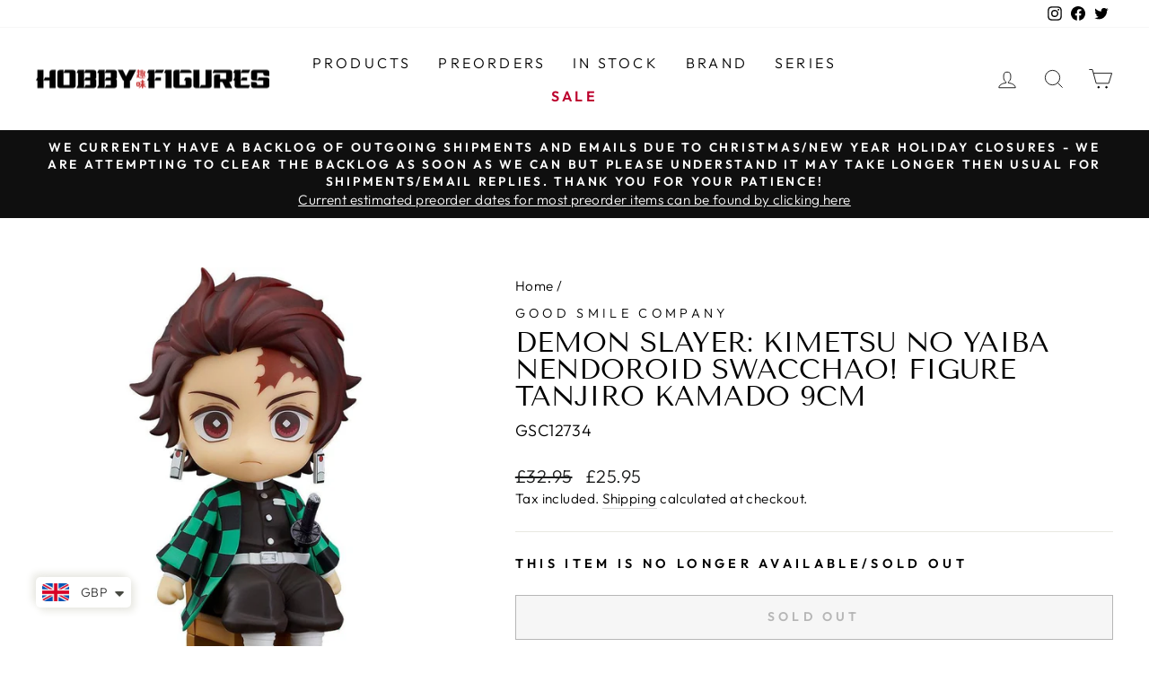

--- FILE ---
content_type: text/html; charset=utf-8
request_url: https://hobbyfigures.co.uk/products/demon-slayer-kimetsu-no-yaiba-nendoroid-swacchao-figure-tanjiro-kamado-9cm-preorder
body_size: 45877
content:
<!doctype html>
<html class="no-js" lang="en" dir="ltr">
<head>
  <script type="text/javascript" src="//searchserverapi1.com/widgets/shopify/init.js?a=1r6J1i2n9L&amp;shop=hobby-figures.myshopify.com"></script>
  <style>
    #snize_skeleton_results {
      min-height: 400vh !important;
    }
    .medium-up--four-fifths:has(#snize_skeleton_results) {
      width: 100%;
  }
  </style>
  <meta name="google-site-verification" content="IV7BPLESttSpBdxSWN1s4zlr4HIcuHkGQYmE3wLG59w" />
  
  <meta charset="utf-8">
  <meta http-equiv="X-UA-Compatible" content="IE=edge,chrome=1">
  <meta name="viewport" content="width=device-width,initial-scale=1">
  <meta name="theme-color" content="#111111">
  <link rel="canonical" href="https://hobbyfigures.co.uk/products/demon-slayer-kimetsu-no-yaiba-nendoroid-swacchao-figure-tanjiro-kamado-9cm-preorder">
  <link rel="preconnect" href="https://cdn.shopify.com">
  <link rel="preconnect" href="https://fonts.shopifycdn.com">
  <link rel="dns-prefetch" href="https://productreviews.shopifycdn.com">
  <link rel="dns-prefetch" href="https://ajax.googleapis.com">
  <link rel="dns-prefetch" href="https://maps.googleapis.com">
  <link rel="dns-prefetch" href="https://maps.gstatic.com"><link rel="shortcut icon" href="//hobbyfigures.co.uk/cdn/shop/files/Shumi_44fc5b8b-9cde-49ae-8889-6171b980b40b_32x32.png?v=1643247539" type="image/png" /><title>Demon Slayer: Kimetsu no Yaiba Nendoroid Swacchao! Figure Tanjiro Kamado 9cm
&ndash; Hobby Figures
</title>
<meta name="description" content="Tanjiro Kamado from Demon Slayer: Kimetsu no Yaiba is joining the new Nendoroid Swacchao! series! Nendoroid Swacchao! figures feature a Nendoroid sitting in a chair, making it easy to display them on desks, shelves or areas tight on space! The figures can even be displayed on the edges of your desk or shelf, so enjoy collecting and displaying them everywhere! *Use the included stand to display. The figure stands approx. 9cm tall and comes with base and figure stand"><meta property="og:site_name" content="Hobby Figures">
  <meta property="og:url" content="https://hobbyfigures.co.uk/products/demon-slayer-kimetsu-no-yaiba-nendoroid-swacchao-figure-tanjiro-kamado-9cm-preorder">
  <meta property="og:title" content="Demon Slayer: Kimetsu no Yaiba Nendoroid Swacchao! Figure Tanjiro Kamado 9cm">
  <meta property="og:type" content="product">
  <meta property="og:description" content="Tanjiro Kamado from Demon Slayer: Kimetsu no Yaiba is joining the new Nendoroid Swacchao! series! Nendoroid Swacchao! figures feature a Nendoroid sitting in a chair, making it easy to display them on desks, shelves or areas tight on space! The figures can even be displayed on the edges of your desk or shelf, so enjoy collecting and displaying them everywhere! *Use the included stand to display. The figure stands approx. 9cm tall and comes with base and figure stand"><meta property="og:image" content="http://hobbyfigures.co.uk/cdn/shop/products/Demon_Slayer_Kimetsu_no_Yaiba_Nendoroid_Swacchao_Figure_Tanjiro_Kamado_9cm_PREORDER_8.jpg?v=1679656281">
    <meta property="og:image:secure_url" content="https://hobbyfigures.co.uk/cdn/shop/products/Demon_Slayer_Kimetsu_no_Yaiba_Nendoroid_Swacchao_Figure_Tanjiro_Kamado_9cm_PREORDER_8.jpg?v=1679656281">
    <meta property="og:image:width" content="1000">
    <meta property="og:image:height" content="1000"><meta name="twitter:site" content="@HobbyFigures">
  <meta name="twitter:card" content="summary_large_image">
  <meta name="twitter:title" content="Demon Slayer: Kimetsu no Yaiba Nendoroid Swacchao! Figure Tanjiro Kamado 9cm">
  <meta name="twitter:description" content="Tanjiro Kamado from Demon Slayer: Kimetsu no Yaiba is joining the new Nendoroid Swacchao! series! Nendoroid Swacchao! figures feature a Nendoroid sitting in a chair, making it easy to display them on desks, shelves or areas tight on space! The figures can even be displayed on the edges of your desk or shelf, so enjoy collecting and displaying them everywhere! *Use the included stand to display. The figure stands approx. 9cm tall and comes with base and figure stand">
<style data-shopify>@font-face {
  font-family: "Tenor Sans";
  font-weight: 400;
  font-style: normal;
  font-display: swap;
  src: url("//hobbyfigures.co.uk/cdn/fonts/tenor_sans/tenorsans_n4.966071a72c28462a9256039d3e3dc5b0cf314f65.woff2") format("woff2"),
       url("//hobbyfigures.co.uk/cdn/fonts/tenor_sans/tenorsans_n4.2282841d948f9649ba5c3cad6ea46df268141820.woff") format("woff");
}

  @font-face {
  font-family: Outfit;
  font-weight: 300;
  font-style: normal;
  font-display: swap;
  src: url("//hobbyfigures.co.uk/cdn/fonts/outfit/outfit_n3.8c97ae4c4fac7c2ea467a6dc784857f4de7e0e37.woff2") format("woff2"),
       url("//hobbyfigures.co.uk/cdn/fonts/outfit/outfit_n3.b50a189ccde91f9bceee88f207c18c09f0b62a7b.woff") format("woff");
}


  @font-face {
  font-family: Outfit;
  font-weight: 600;
  font-style: normal;
  font-display: swap;
  src: url("//hobbyfigures.co.uk/cdn/fonts/outfit/outfit_n6.dfcbaa80187851df2e8384061616a8eaa1702fdc.woff2") format("woff2"),
       url("//hobbyfigures.co.uk/cdn/fonts/outfit/outfit_n6.88384e9fc3e36038624caccb938f24ea8008a91d.woff") format("woff");
}

  
  
</style><link href="//hobbyfigures.co.uk/cdn/shop/t/40/assets/theme.css?v=177054731778890825331764616410" rel="stylesheet" type="text/css" media="all" />
<style data-shopify>:root {
    --typeHeaderPrimary: "Tenor Sans";
    --typeHeaderFallback: sans-serif;
    --typeHeaderSize: 36px;
    --typeHeaderWeight: 400;
    --typeHeaderLineHeight: 1;
    --typeHeaderSpacing: 0.0em;

    --typeBasePrimary:Outfit;
    --typeBaseFallback:sans-serif;
    --typeBaseSize: 18px;
    --typeBaseWeight: 300;
    --typeBaseSpacing: 0.025em;
    --typeBaseLineHeight: 1.4;

    --typeCollectionTitle: 20px;

    --iconWeight: 2px;
    --iconLinecaps: miter;

    
      --buttonRadius: 0px;
    

    --colorGridOverlayOpacity: 0.1;
  }

  .placeholder-content {
    background-image: linear-gradient(100deg, #ffffff 40%, #f7f7f7 63%, #ffffff 79%);
  }</style><script>
    document.documentElement.className = document.documentElement.className.replace('no-js', 'js');

    window.theme = window.theme || {};
    theme.routes = {
      home: "/",
      cart: "/cart.js",
      cartPage: "/cart",
      cartAdd: "/cart/add.js",
      cartChange: "/cart/change.js",
      search: "/search"
    };
    theme.strings = {
      soldOut: "Sold Out",
      unavailable: "Unavailable",
      inStockLabel: "In stock, ready to ship",
      stockLabel: "Low stock - [count] items left",
      willNotShipUntil: "Ready to ship [date]",
      willBeInStockAfter: "Back in stock [date]",
      waitingForStock: "Inventory on the way",
      savePrice: "Save [saved_amount]",
      cartEmpty: "Your cart is currently empty.",
      cartTermsConfirmation: "You must agree with the terms and conditions of sales to check out",
      searchCollections: "Collections:",
      searchPages: "Pages:",
      searchArticles: "Articles:"
    };
    theme.settings = {
      dynamicVariantsEnable: true,
      cartType: "drawer",
      isCustomerTemplate: false,
      moneyFormat: "\u003cspan class=money\u003e£{{amount}}\u003c\/span\u003e",
      saveType: "percent",
      productImageSize: "square",
      productImageCover: false,
      predictiveSearch: false,
      predictiveSearchType: "product,page",
      quickView: true,
      themeName: 'Impulse',
      themeVersion: "5.4.0"
    };
  </script>

  <script src="//searchanise-ef84.kxcdn.com/widgets/shopify/init.js?a=1r6J1i2n9L"></script>
  
  <script>window.performance && window.performance.mark && window.performance.mark('shopify.content_for_header.start');</script><meta id="shopify-digital-wallet" name="shopify-digital-wallet" content="/61140304091/digital_wallets/dialog">
<meta name="shopify-checkout-api-token" content="c0ad8e9807db5490fd70ba95760fb33a">
<meta id="in-context-paypal-metadata" data-shop-id="61140304091" data-venmo-supported="false" data-environment="production" data-locale="en_US" data-paypal-v4="true" data-currency="GBP">
<link rel="alternate" type="application/json+oembed" href="https://hobbyfigures.co.uk/products/demon-slayer-kimetsu-no-yaiba-nendoroid-swacchao-figure-tanjiro-kamado-9cm-preorder.oembed">
<script async="async" src="/checkouts/internal/preloads.js?locale=en-GB"></script>
<script id="shopify-features" type="application/json">{"accessToken":"c0ad8e9807db5490fd70ba95760fb33a","betas":["rich-media-storefront-analytics"],"domain":"hobbyfigures.co.uk","predictiveSearch":true,"shopId":61140304091,"locale":"en"}</script>
<script>var Shopify = Shopify || {};
Shopify.shop = "hobby-figures.myshopify.com";
Shopify.locale = "en";
Shopify.currency = {"active":"GBP","rate":"1.0"};
Shopify.country = "GB";
Shopify.theme = {"name":"Impulse - Version 5.4 With Searchanise Busy 2025","id":184974705026,"schema_name":"Impulse","schema_version":"5.4.0","theme_store_id":857,"role":"main"};
Shopify.theme.handle = "null";
Shopify.theme.style = {"id":null,"handle":null};
Shopify.cdnHost = "hobbyfigures.co.uk/cdn";
Shopify.routes = Shopify.routes || {};
Shopify.routes.root = "/";</script>
<script type="module">!function(o){(o.Shopify=o.Shopify||{}).modules=!0}(window);</script>
<script>!function(o){function n(){var o=[];function n(){o.push(Array.prototype.slice.apply(arguments))}return n.q=o,n}var t=o.Shopify=o.Shopify||{};t.loadFeatures=n(),t.autoloadFeatures=n()}(window);</script>
<script id="shop-js-analytics" type="application/json">{"pageType":"product"}</script>
<script defer="defer" async type="module" src="//hobbyfigures.co.uk/cdn/shopifycloud/shop-js/modules/v2/client.init-shop-cart-sync_C5BV16lS.en.esm.js"></script>
<script defer="defer" async type="module" src="//hobbyfigures.co.uk/cdn/shopifycloud/shop-js/modules/v2/chunk.common_CygWptCX.esm.js"></script>
<script type="module">
  await import("//hobbyfigures.co.uk/cdn/shopifycloud/shop-js/modules/v2/client.init-shop-cart-sync_C5BV16lS.en.esm.js");
await import("//hobbyfigures.co.uk/cdn/shopifycloud/shop-js/modules/v2/chunk.common_CygWptCX.esm.js");

  window.Shopify.SignInWithShop?.initShopCartSync?.({"fedCMEnabled":true,"windoidEnabled":true});

</script>
<script>(function() {
  var isLoaded = false;
  function asyncLoad() {
    if (isLoaded) return;
    isLoaded = true;
    var urls = ["https:\/\/searchanise-ef84.kxcdn.com\/widgets\/shopify\/init.js?a=1r6J1i2n9L\u0026shop=hobby-figures.myshopify.com","https:\/\/s1.staq-cdn.com\/grow\/api\/js\/61140304091\/main.js?sId=61140304091\u0026v=9KKSIS9YAIP5JNAC2HD3RB37\u0026shop=hobby-figures.myshopify.com"];
    for (var i = 0; i < urls.length; i++) {
      var s = document.createElement('script');
      s.type = 'text/javascript';
      s.async = true;
      s.src = urls[i];
      var x = document.getElementsByTagName('script')[0];
      x.parentNode.insertBefore(s, x);
    }
  };
  if(window.attachEvent) {
    window.attachEvent('onload', asyncLoad);
  } else {
    window.addEventListener('load', asyncLoad, false);
  }
})();</script>
<script id="__st">var __st={"a":61140304091,"offset":0,"reqid":"d1304740-3b7a-4ac1-a5d6-99fd67e675a7-1768855639","pageurl":"hobbyfigures.co.uk\/products\/demon-slayer-kimetsu-no-yaiba-nendoroid-swacchao-figure-tanjiro-kamado-9cm-preorder","u":"42e12ea3a5ea","p":"product","rtyp":"product","rid":7475984498907};</script>
<script>window.ShopifyPaypalV4VisibilityTracking = true;</script>
<script id="captcha-bootstrap">!function(){'use strict';const t='contact',e='account',n='new_comment',o=[[t,t],['blogs',n],['comments',n],[t,'customer']],c=[[e,'customer_login'],[e,'guest_login'],[e,'recover_customer_password'],[e,'create_customer']],r=t=>t.map((([t,e])=>`form[action*='/${t}']:not([data-nocaptcha='true']) input[name='form_type'][value='${e}']`)).join(','),a=t=>()=>t?[...document.querySelectorAll(t)].map((t=>t.form)):[];function s(){const t=[...o],e=r(t);return a(e)}const i='password',u='form_key',d=['recaptcha-v3-token','g-recaptcha-response','h-captcha-response',i],f=()=>{try{return window.sessionStorage}catch{return}},m='__shopify_v',_=t=>t.elements[u];function p(t,e,n=!1){try{const o=window.sessionStorage,c=JSON.parse(o.getItem(e)),{data:r}=function(t){const{data:e,action:n}=t;return t[m]||n?{data:e,action:n}:{data:t,action:n}}(c);for(const[e,n]of Object.entries(r))t.elements[e]&&(t.elements[e].value=n);n&&o.removeItem(e)}catch(o){console.error('form repopulation failed',{error:o})}}const l='form_type',E='cptcha';function T(t){t.dataset[E]=!0}const w=window,h=w.document,L='Shopify',v='ce_forms',y='captcha';let A=!1;((t,e)=>{const n=(g='f06e6c50-85a8-45c8-87d0-21a2b65856fe',I='https://cdn.shopify.com/shopifycloud/storefront-forms-hcaptcha/ce_storefront_forms_captcha_hcaptcha.v1.5.2.iife.js',D={infoText:'Protected by hCaptcha',privacyText:'Privacy',termsText:'Terms'},(t,e,n)=>{const o=w[L][v],c=o.bindForm;if(c)return c(t,g,e,D).then(n);var r;o.q.push([[t,g,e,D],n]),r=I,A||(h.body.append(Object.assign(h.createElement('script'),{id:'captcha-provider',async:!0,src:r})),A=!0)});var g,I,D;w[L]=w[L]||{},w[L][v]=w[L][v]||{},w[L][v].q=[],w[L][y]=w[L][y]||{},w[L][y].protect=function(t,e){n(t,void 0,e),T(t)},Object.freeze(w[L][y]),function(t,e,n,w,h,L){const[v,y,A,g]=function(t,e,n){const i=e?o:[],u=t?c:[],d=[...i,...u],f=r(d),m=r(i),_=r(d.filter((([t,e])=>n.includes(e))));return[a(f),a(m),a(_),s()]}(w,h,L),I=t=>{const e=t.target;return e instanceof HTMLFormElement?e:e&&e.form},D=t=>v().includes(t);t.addEventListener('submit',(t=>{const e=I(t);if(!e)return;const n=D(e)&&!e.dataset.hcaptchaBound&&!e.dataset.recaptchaBound,o=_(e),c=g().includes(e)&&(!o||!o.value);(n||c)&&t.preventDefault(),c&&!n&&(function(t){try{if(!f())return;!function(t){const e=f();if(!e)return;const n=_(t);if(!n)return;const o=n.value;o&&e.removeItem(o)}(t);const e=Array.from(Array(32),(()=>Math.random().toString(36)[2])).join('');!function(t,e){_(t)||t.append(Object.assign(document.createElement('input'),{type:'hidden',name:u})),t.elements[u].value=e}(t,e),function(t,e){const n=f();if(!n)return;const o=[...t.querySelectorAll(`input[type='${i}']`)].map((({name:t})=>t)),c=[...d,...o],r={};for(const[a,s]of new FormData(t).entries())c.includes(a)||(r[a]=s);n.setItem(e,JSON.stringify({[m]:1,action:t.action,data:r}))}(t,e)}catch(e){console.error('failed to persist form',e)}}(e),e.submit())}));const S=(t,e)=>{t&&!t.dataset[E]&&(n(t,e.some((e=>e===t))),T(t))};for(const o of['focusin','change'])t.addEventListener(o,(t=>{const e=I(t);D(e)&&S(e,y())}));const B=e.get('form_key'),M=e.get(l),P=B&&M;t.addEventListener('DOMContentLoaded',(()=>{const t=y();if(P)for(const e of t)e.elements[l].value===M&&p(e,B);[...new Set([...A(),...v().filter((t=>'true'===t.dataset.shopifyCaptcha))])].forEach((e=>S(e,t)))}))}(h,new URLSearchParams(w.location.search),n,t,e,['guest_login'])})(!0,!0)}();</script>
<script integrity="sha256-4kQ18oKyAcykRKYeNunJcIwy7WH5gtpwJnB7kiuLZ1E=" data-source-attribution="shopify.loadfeatures" defer="defer" src="//hobbyfigures.co.uk/cdn/shopifycloud/storefront/assets/storefront/load_feature-a0a9edcb.js" crossorigin="anonymous"></script>
<script data-source-attribution="shopify.dynamic_checkout.dynamic.init">var Shopify=Shopify||{};Shopify.PaymentButton=Shopify.PaymentButton||{isStorefrontPortableWallets:!0,init:function(){window.Shopify.PaymentButton.init=function(){};var t=document.createElement("script");t.src="https://hobbyfigures.co.uk/cdn/shopifycloud/portable-wallets/latest/portable-wallets.en.js",t.type="module",document.head.appendChild(t)}};
</script>
<script data-source-attribution="shopify.dynamic_checkout.buyer_consent">
  function portableWalletsHideBuyerConsent(e){var t=document.getElementById("shopify-buyer-consent"),n=document.getElementById("shopify-subscription-policy-button");t&&n&&(t.classList.add("hidden"),t.setAttribute("aria-hidden","true"),n.removeEventListener("click",e))}function portableWalletsShowBuyerConsent(e){var t=document.getElementById("shopify-buyer-consent"),n=document.getElementById("shopify-subscription-policy-button");t&&n&&(t.classList.remove("hidden"),t.removeAttribute("aria-hidden"),n.addEventListener("click",e))}window.Shopify?.PaymentButton&&(window.Shopify.PaymentButton.hideBuyerConsent=portableWalletsHideBuyerConsent,window.Shopify.PaymentButton.showBuyerConsent=portableWalletsShowBuyerConsent);
</script>
<script>
  function portableWalletsCleanup(e){e&&e.src&&console.error("Failed to load portable wallets script "+e.src);var t=document.querySelectorAll("shopify-accelerated-checkout .shopify-payment-button__skeleton, shopify-accelerated-checkout-cart .wallet-cart-button__skeleton"),e=document.getElementById("shopify-buyer-consent");for(let e=0;e<t.length;e++)t[e].remove();e&&e.remove()}function portableWalletsNotLoadedAsModule(e){e instanceof ErrorEvent&&"string"==typeof e.message&&e.message.includes("import.meta")&&"string"==typeof e.filename&&e.filename.includes("portable-wallets")&&(window.removeEventListener("error",portableWalletsNotLoadedAsModule),window.Shopify.PaymentButton.failedToLoad=e,"loading"===document.readyState?document.addEventListener("DOMContentLoaded",window.Shopify.PaymentButton.init):window.Shopify.PaymentButton.init())}window.addEventListener("error",portableWalletsNotLoadedAsModule);
</script>

<script type="module" src="https://hobbyfigures.co.uk/cdn/shopifycloud/portable-wallets/latest/portable-wallets.en.js" onError="portableWalletsCleanup(this)" crossorigin="anonymous"></script>
<script nomodule>
  document.addEventListener("DOMContentLoaded", portableWalletsCleanup);
</script>

<script id='scb4127' type='text/javascript' async='' src='https://hobbyfigures.co.uk/cdn/shopifycloud/privacy-banner/storefront-banner.js'></script><link id="shopify-accelerated-checkout-styles" rel="stylesheet" media="screen" href="https://hobbyfigures.co.uk/cdn/shopifycloud/portable-wallets/latest/accelerated-checkout-backwards-compat.css" crossorigin="anonymous">
<style id="shopify-accelerated-checkout-cart">
        #shopify-buyer-consent {
  margin-top: 1em;
  display: inline-block;
  width: 100%;
}

#shopify-buyer-consent.hidden {
  display: none;
}

#shopify-subscription-policy-button {
  background: none;
  border: none;
  padding: 0;
  text-decoration: underline;
  font-size: inherit;
  cursor: pointer;
}

#shopify-subscription-policy-button::before {
  box-shadow: none;
}

      </style>

<script>window.performance && window.performance.mark && window.performance.mark('shopify.content_for_header.end');</script>
  
  <script src="//hobbyfigures.co.uk/cdn/shop/t/40/assets/vendor-scripts-v11.js" defer="defer"></script><script src="//hobbyfigures.co.uk/cdn/shop/t/40/assets/theme.js?v=17050550750183038951764616389" defer="defer"></script><script src="//searchserverapi.com/widgets/shopify/init.js?a=1r6J1i2n9L"></script>
<!-- BEGIN app block: shopify://apps/blockify-fraud-filter/blocks/app_embed/2e3e0ba5-0e70-447a-9ec5-3bf76b5ef12e --> 
 
 
    <script>
        window.blockifyShopIdentifier = "hobby-figures.myshopify.com";
        window.ipBlockerMetafields = "{\"showOverlayByPass\":false,\"disableSpyExtensions\":false,\"blockUnknownBots\":false,\"activeApp\":true,\"blockByMetafield\":false,\"visitorAnalytic\":true,\"showWatermark\":true}";
        window.blockifyRules = null;
        window.ipblockerBlockTemplate = "{\"customCss\":\"#blockify---container{--bg-blockify: #fff;position:relative}#blockify---container::after{content:'';position:absolute;inset:0;background-repeat:no-repeat !important;background-size:cover !important;background:var(--bg-blockify);z-index:0}#blockify---container #blockify---container__inner{display:flex;flex-direction:column;align-items:center;position:relative;z-index:1}#blockify---container #blockify---container__inner #blockify-block-content{display:flex;flex-direction:column;align-items:center;text-align:center}#blockify---container #blockify---container__inner #blockify-block-content #blockify-block-superTitle{display:none !important}#blockify---container #blockify---container__inner #blockify-block-content #blockify-block-title{font-size:313%;font-weight:bold;margin-top:1em}@media only screen and (min-width: 768px) and (max-width: 1199px){#blockify---container #blockify---container__inner #blockify-block-content #blockify-block-title{font-size:188%}}@media only screen and (max-width: 767px){#blockify---container #blockify---container__inner #blockify-block-content #blockify-block-title{font-size:107%}}#blockify---container #blockify---container__inner #blockify-block-content #blockify-block-description{font-size:125%;margin:1.5em;line-height:1.5}@media only screen and (min-width: 768px) and (max-width: 1199px){#blockify---container #blockify---container__inner #blockify-block-content #blockify-block-description{font-size:88%}}@media only screen and (max-width: 767px){#blockify---container #blockify---container__inner #blockify-block-content #blockify-block-description{font-size:107%}}#blockify---container #blockify---container__inner #blockify-block-content #blockify-block-description #blockify-block-text-blink{display:none !important}#blockify---container #blockify---container__inner #blockify-logo-block-image{position:relative;width:400px;height:auto;max-height:300px}@media only screen and (max-width: 767px){#blockify---container #blockify---container__inner #blockify-logo-block-image{width:200px}}#blockify---container #blockify---container__inner #blockify-logo-block-image::before{content:'';display:block;padding-bottom:56.2%}#blockify---container #blockify---container__inner #blockify-logo-block-image img{position:absolute;top:0;left:0;width:100%;height:100%;object-fit:contain}\\n\",\"logoImage\":{\"active\":true,\"value\":\"https:\/\/fraud.blockifyapp.com\/s\/api\/public\/assets\/default-thumbnail.png\",\"altText\":\"Red octagonal stop sign with a black hand symbol in the center, indicating a warning or prohibition\"},\"superTitle\":{\"active\":false,\"text\":\"403\",\"color\":\"#899df1\"},\"title\":{\"active\":true,\"text\":\"Access Denied\",\"color\":\"#000\"},\"description\":{\"active\":true,\"text\":\"The site owner may have set restrictions that prevent you from accessing the site. Please contact the site owner for access.\",\"color\":\"#000\"},\"background\":{\"active\":true,\"value\":\"#fff\",\"type\":\"1\",\"colorFrom\":null,\"colorTo\":null}}";

        
            window.blockifyProductCollections = [401383325915,372727578843,418249900251,397301285083,372728791259,396826804443,397301383387,397185417435,372723319003,399920791771,408697372891];
        
    </script>
<link href="https://cdn.shopify.com/extensions/019bc61e-5a2c-71e1-9b16-ae80802f2aca/blockify-shopify-287/assets/blockify-embed.min.js" as="script" type="text/javascript" rel="preload"><link href="https://cdn.shopify.com/extensions/019bc61e-5a2c-71e1-9b16-ae80802f2aca/blockify-shopify-287/assets/prevent-bypass-script.min.js" as="script" type="text/javascript" rel="preload">
<script type="text/javascript">
    window.blockifyBaseUrl = 'https://fraud.blockifyapp.com/s/api';
    window.blockifyPublicUrl = 'https://fraud.blockifyapp.com/s/api/public';
    window.bucketUrl = 'https://storage.synctrack.io/megamind-fraud';
    window.storefrontApiUrl  = 'https://fraud.blockifyapp.com/p/api';
</script>
<script type="text/javascript">
  window.blockifyChecking = true;
</script>
<script id="blockifyScriptByPass" type="text/javascript" src=https://cdn.shopify.com/extensions/019bc61e-5a2c-71e1-9b16-ae80802f2aca/blockify-shopify-287/assets/prevent-bypass-script.min.js async></script>
<script id="blockifyScriptTag" type="text/javascript" src=https://cdn.shopify.com/extensions/019bc61e-5a2c-71e1-9b16-ae80802f2aca/blockify-shopify-287/assets/blockify-embed.min.js async></script>


<!-- END app block --><!-- BEGIN app block: shopify://apps/searchanise-search-filter/blocks/app-embed/d8f24ada-02b1-458a-bbeb-5bf16d5c921e -->
<!-- END app block --><!-- BEGIN app block: shopify://apps/c-hub-customer-accounts/blocks/app-embed/0fb3ba0b-4c65-4919-a85a-48bc2d368e9c --><script>(function () { try { localStorage.removeItem('chInitPageLoad'); } catch (error) {}})();</script><!-- END app block --><!-- BEGIN app block: shopify://apps/seowill-seoant-ai-seo/blocks/seoant-core/8e57283b-dcb0-4f7b-a947-fb5c57a0d59d -->
<!--SEOAnt Core By SEOAnt Teams, v0.1.6 START -->







    <!-- BEGIN app snippet: Product-JSON-LD --><!-- END app snippet -->


<!-- SON-LD generated By SEOAnt END -->



<!-- Start : SEOAnt BrokenLink Redirect --><script type="text/javascript">
    !function(t){var e={};function r(n){if(e[n])return e[n].exports;var o=e[n]={i:n,l:!1,exports:{}};return t[n].call(o.exports,o,o.exports,r),o.l=!0,o.exports}r.m=t,r.c=e,r.d=function(t,e,n){r.o(t,e)||Object.defineProperty(t,e,{enumerable:!0,get:n})},r.r=function(t){"undefined"!==typeof Symbol&&Symbol.toStringTag&&Object.defineProperty(t,Symbol.toStringTag,{value:"Module"}),Object.defineProperty(t,"__esModule",{value:!0})},r.t=function(t,e){if(1&e&&(t=r(t)),8&e)return t;if(4&e&&"object"===typeof t&&t&&t.__esModule)return t;var n=Object.create(null);if(r.r(n),Object.defineProperty(n,"default",{enumerable:!0,value:t}),2&e&&"string"!=typeof t)for(var o in t)r.d(n,o,function(e){return t[e]}.bind(null,o));return n},r.n=function(t){var e=t&&t.__esModule?function(){return t.default}:function(){return t};return r.d(e,"a",e),e},r.o=function(t,e){return Object.prototype.hasOwnProperty.call(t,e)},r.p="",r(r.s=11)}([function(t,e,r){"use strict";var n=r(2),o=Object.prototype.toString;function i(t){return"[object Array]"===o.call(t)}function a(t){return"undefined"===typeof t}function u(t){return null!==t&&"object"===typeof t}function s(t){return"[object Function]"===o.call(t)}function c(t,e){if(null!==t&&"undefined"!==typeof t)if("object"!==typeof t&&(t=[t]),i(t))for(var r=0,n=t.length;r<n;r++)e.call(null,t[r],r,t);else for(var o in t)Object.prototype.hasOwnProperty.call(t,o)&&e.call(null,t[o],o,t)}t.exports={isArray:i,isArrayBuffer:function(t){return"[object ArrayBuffer]"===o.call(t)},isBuffer:function(t){return null!==t&&!a(t)&&null!==t.constructor&&!a(t.constructor)&&"function"===typeof t.constructor.isBuffer&&t.constructor.isBuffer(t)},isFormData:function(t){return"undefined"!==typeof FormData&&t instanceof FormData},isArrayBufferView:function(t){return"undefined"!==typeof ArrayBuffer&&ArrayBuffer.isView?ArrayBuffer.isView(t):t&&t.buffer&&t.buffer instanceof ArrayBuffer},isString:function(t){return"string"===typeof t},isNumber:function(t){return"number"===typeof t},isObject:u,isUndefined:a,isDate:function(t){return"[object Date]"===o.call(t)},isFile:function(t){return"[object File]"===o.call(t)},isBlob:function(t){return"[object Blob]"===o.call(t)},isFunction:s,isStream:function(t){return u(t)&&s(t.pipe)},isURLSearchParams:function(t){return"undefined"!==typeof URLSearchParams&&t instanceof URLSearchParams},isStandardBrowserEnv:function(){return("undefined"===typeof navigator||"ReactNative"!==navigator.product&&"NativeScript"!==navigator.product&&"NS"!==navigator.product)&&("undefined"!==typeof window&&"undefined"!==typeof document)},forEach:c,merge:function t(){var e={};function r(r,n){"object"===typeof e[n]&&"object"===typeof r?e[n]=t(e[n],r):e[n]=r}for(var n=0,o=arguments.length;n<o;n++)c(arguments[n],r);return e},deepMerge:function t(){var e={};function r(r,n){"object"===typeof e[n]&&"object"===typeof r?e[n]=t(e[n],r):e[n]="object"===typeof r?t({},r):r}for(var n=0,o=arguments.length;n<o;n++)c(arguments[n],r);return e},extend:function(t,e,r){return c(e,(function(e,o){t[o]=r&&"function"===typeof e?n(e,r):e})),t},trim:function(t){return t.replace(/^\s*/,"").replace(/\s*$/,"")}}},function(t,e,r){t.exports=r(12)},function(t,e,r){"use strict";t.exports=function(t,e){return function(){for(var r=new Array(arguments.length),n=0;n<r.length;n++)r[n]=arguments[n];return t.apply(e,r)}}},function(t,e,r){"use strict";var n=r(0);function o(t){return encodeURIComponent(t).replace(/%40/gi,"@").replace(/%3A/gi,":").replace(/%24/g,"$").replace(/%2C/gi,",").replace(/%20/g,"+").replace(/%5B/gi,"[").replace(/%5D/gi,"]")}t.exports=function(t,e,r){if(!e)return t;var i;if(r)i=r(e);else if(n.isURLSearchParams(e))i=e.toString();else{var a=[];n.forEach(e,(function(t,e){null!==t&&"undefined"!==typeof t&&(n.isArray(t)?e+="[]":t=[t],n.forEach(t,(function(t){n.isDate(t)?t=t.toISOString():n.isObject(t)&&(t=JSON.stringify(t)),a.push(o(e)+"="+o(t))})))})),i=a.join("&")}if(i){var u=t.indexOf("#");-1!==u&&(t=t.slice(0,u)),t+=(-1===t.indexOf("?")?"?":"&")+i}return t}},function(t,e,r){"use strict";t.exports=function(t){return!(!t||!t.__CANCEL__)}},function(t,e,r){"use strict";(function(e){var n=r(0),o=r(19),i={"Content-Type":"application/x-www-form-urlencoded"};function a(t,e){!n.isUndefined(t)&&n.isUndefined(t["Content-Type"])&&(t["Content-Type"]=e)}var u={adapter:function(){var t;return("undefined"!==typeof XMLHttpRequest||"undefined"!==typeof e&&"[object process]"===Object.prototype.toString.call(e))&&(t=r(6)),t}(),transformRequest:[function(t,e){return o(e,"Accept"),o(e,"Content-Type"),n.isFormData(t)||n.isArrayBuffer(t)||n.isBuffer(t)||n.isStream(t)||n.isFile(t)||n.isBlob(t)?t:n.isArrayBufferView(t)?t.buffer:n.isURLSearchParams(t)?(a(e,"application/x-www-form-urlencoded;charset=utf-8"),t.toString()):n.isObject(t)?(a(e,"application/json;charset=utf-8"),JSON.stringify(t)):t}],transformResponse:[function(t){if("string"===typeof t)try{t=JSON.parse(t)}catch(e){}return t}],timeout:0,xsrfCookieName:"XSRF-TOKEN",xsrfHeaderName:"X-XSRF-TOKEN",maxContentLength:-1,validateStatus:function(t){return t>=200&&t<300},headers:{common:{Accept:"application/json, text/plain, */*"}}};n.forEach(["delete","get","head"],(function(t){u.headers[t]={}})),n.forEach(["post","put","patch"],(function(t){u.headers[t]=n.merge(i)})),t.exports=u}).call(this,r(18))},function(t,e,r){"use strict";var n=r(0),o=r(20),i=r(3),a=r(22),u=r(25),s=r(26),c=r(7);t.exports=function(t){return new Promise((function(e,f){var l=t.data,p=t.headers;n.isFormData(l)&&delete p["Content-Type"];var h=new XMLHttpRequest;if(t.auth){var d=t.auth.username||"",m=t.auth.password||"";p.Authorization="Basic "+btoa(d+":"+m)}var y=a(t.baseURL,t.url);if(h.open(t.method.toUpperCase(),i(y,t.params,t.paramsSerializer),!0),h.timeout=t.timeout,h.onreadystatechange=function(){if(h&&4===h.readyState&&(0!==h.status||h.responseURL&&0===h.responseURL.indexOf("file:"))){var r="getAllResponseHeaders"in h?u(h.getAllResponseHeaders()):null,n={data:t.responseType&&"text"!==t.responseType?h.response:h.responseText,status:h.status,statusText:h.statusText,headers:r,config:t,request:h};o(e,f,n),h=null}},h.onabort=function(){h&&(f(c("Request aborted",t,"ECONNABORTED",h)),h=null)},h.onerror=function(){f(c("Network Error",t,null,h)),h=null},h.ontimeout=function(){var e="timeout of "+t.timeout+"ms exceeded";t.timeoutErrorMessage&&(e=t.timeoutErrorMessage),f(c(e,t,"ECONNABORTED",h)),h=null},n.isStandardBrowserEnv()){var v=r(27),g=(t.withCredentials||s(y))&&t.xsrfCookieName?v.read(t.xsrfCookieName):void 0;g&&(p[t.xsrfHeaderName]=g)}if("setRequestHeader"in h&&n.forEach(p,(function(t,e){"undefined"===typeof l&&"content-type"===e.toLowerCase()?delete p[e]:h.setRequestHeader(e,t)})),n.isUndefined(t.withCredentials)||(h.withCredentials=!!t.withCredentials),t.responseType)try{h.responseType=t.responseType}catch(w){if("json"!==t.responseType)throw w}"function"===typeof t.onDownloadProgress&&h.addEventListener("progress",t.onDownloadProgress),"function"===typeof t.onUploadProgress&&h.upload&&h.upload.addEventListener("progress",t.onUploadProgress),t.cancelToken&&t.cancelToken.promise.then((function(t){h&&(h.abort(),f(t),h=null)})),void 0===l&&(l=null),h.send(l)}))}},function(t,e,r){"use strict";var n=r(21);t.exports=function(t,e,r,o,i){var a=new Error(t);return n(a,e,r,o,i)}},function(t,e,r){"use strict";var n=r(0);t.exports=function(t,e){e=e||{};var r={},o=["url","method","params","data"],i=["headers","auth","proxy"],a=["baseURL","url","transformRequest","transformResponse","paramsSerializer","timeout","withCredentials","adapter","responseType","xsrfCookieName","xsrfHeaderName","onUploadProgress","onDownloadProgress","maxContentLength","validateStatus","maxRedirects","httpAgent","httpsAgent","cancelToken","socketPath"];n.forEach(o,(function(t){"undefined"!==typeof e[t]&&(r[t]=e[t])})),n.forEach(i,(function(o){n.isObject(e[o])?r[o]=n.deepMerge(t[o],e[o]):"undefined"!==typeof e[o]?r[o]=e[o]:n.isObject(t[o])?r[o]=n.deepMerge(t[o]):"undefined"!==typeof t[o]&&(r[o]=t[o])})),n.forEach(a,(function(n){"undefined"!==typeof e[n]?r[n]=e[n]:"undefined"!==typeof t[n]&&(r[n]=t[n])}));var u=o.concat(i).concat(a),s=Object.keys(e).filter((function(t){return-1===u.indexOf(t)}));return n.forEach(s,(function(n){"undefined"!==typeof e[n]?r[n]=e[n]:"undefined"!==typeof t[n]&&(r[n]=t[n])})),r}},function(t,e,r){"use strict";function n(t){this.message=t}n.prototype.toString=function(){return"Cancel"+(this.message?": "+this.message:"")},n.prototype.__CANCEL__=!0,t.exports=n},function(t,e,r){t.exports=r(13)},function(t,e,r){t.exports=r(30)},function(t,e,r){var n=function(t){"use strict";var e=Object.prototype,r=e.hasOwnProperty,n="function"===typeof Symbol?Symbol:{},o=n.iterator||"@@iterator",i=n.asyncIterator||"@@asyncIterator",a=n.toStringTag||"@@toStringTag";function u(t,e,r){return Object.defineProperty(t,e,{value:r,enumerable:!0,configurable:!0,writable:!0}),t[e]}try{u({},"")}catch(S){u=function(t,e,r){return t[e]=r}}function s(t,e,r,n){var o=e&&e.prototype instanceof l?e:l,i=Object.create(o.prototype),a=new L(n||[]);return i._invoke=function(t,e,r){var n="suspendedStart";return function(o,i){if("executing"===n)throw new Error("Generator is already running");if("completed"===n){if("throw"===o)throw i;return j()}for(r.method=o,r.arg=i;;){var a=r.delegate;if(a){var u=x(a,r);if(u){if(u===f)continue;return u}}if("next"===r.method)r.sent=r._sent=r.arg;else if("throw"===r.method){if("suspendedStart"===n)throw n="completed",r.arg;r.dispatchException(r.arg)}else"return"===r.method&&r.abrupt("return",r.arg);n="executing";var s=c(t,e,r);if("normal"===s.type){if(n=r.done?"completed":"suspendedYield",s.arg===f)continue;return{value:s.arg,done:r.done}}"throw"===s.type&&(n="completed",r.method="throw",r.arg=s.arg)}}}(t,r,a),i}function c(t,e,r){try{return{type:"normal",arg:t.call(e,r)}}catch(S){return{type:"throw",arg:S}}}t.wrap=s;var f={};function l(){}function p(){}function h(){}var d={};d[o]=function(){return this};var m=Object.getPrototypeOf,y=m&&m(m(T([])));y&&y!==e&&r.call(y,o)&&(d=y);var v=h.prototype=l.prototype=Object.create(d);function g(t){["next","throw","return"].forEach((function(e){u(t,e,(function(t){return this._invoke(e,t)}))}))}function w(t,e){var n;this._invoke=function(o,i){function a(){return new e((function(n,a){!function n(o,i,a,u){var s=c(t[o],t,i);if("throw"!==s.type){var f=s.arg,l=f.value;return l&&"object"===typeof l&&r.call(l,"__await")?e.resolve(l.__await).then((function(t){n("next",t,a,u)}),(function(t){n("throw",t,a,u)})):e.resolve(l).then((function(t){f.value=t,a(f)}),(function(t){return n("throw",t,a,u)}))}u(s.arg)}(o,i,n,a)}))}return n=n?n.then(a,a):a()}}function x(t,e){var r=t.iterator[e.method];if(void 0===r){if(e.delegate=null,"throw"===e.method){if(t.iterator.return&&(e.method="return",e.arg=void 0,x(t,e),"throw"===e.method))return f;e.method="throw",e.arg=new TypeError("The iterator does not provide a 'throw' method")}return f}var n=c(r,t.iterator,e.arg);if("throw"===n.type)return e.method="throw",e.arg=n.arg,e.delegate=null,f;var o=n.arg;return o?o.done?(e[t.resultName]=o.value,e.next=t.nextLoc,"return"!==e.method&&(e.method="next",e.arg=void 0),e.delegate=null,f):o:(e.method="throw",e.arg=new TypeError("iterator result is not an object"),e.delegate=null,f)}function b(t){var e={tryLoc:t[0]};1 in t&&(e.catchLoc=t[1]),2 in t&&(e.finallyLoc=t[2],e.afterLoc=t[3]),this.tryEntries.push(e)}function E(t){var e=t.completion||{};e.type="normal",delete e.arg,t.completion=e}function L(t){this.tryEntries=[{tryLoc:"root"}],t.forEach(b,this),this.reset(!0)}function T(t){if(t){var e=t[o];if(e)return e.call(t);if("function"===typeof t.next)return t;if(!isNaN(t.length)){var n=-1,i=function e(){for(;++n<t.length;)if(r.call(t,n))return e.value=t[n],e.done=!1,e;return e.value=void 0,e.done=!0,e};return i.next=i}}return{next:j}}function j(){return{value:void 0,done:!0}}return p.prototype=v.constructor=h,h.constructor=p,p.displayName=u(h,a,"GeneratorFunction"),t.isGeneratorFunction=function(t){var e="function"===typeof t&&t.constructor;return!!e&&(e===p||"GeneratorFunction"===(e.displayName||e.name))},t.mark=function(t){return Object.setPrototypeOf?Object.setPrototypeOf(t,h):(t.__proto__=h,u(t,a,"GeneratorFunction")),t.prototype=Object.create(v),t},t.awrap=function(t){return{__await:t}},g(w.prototype),w.prototype[i]=function(){return this},t.AsyncIterator=w,t.async=function(e,r,n,o,i){void 0===i&&(i=Promise);var a=new w(s(e,r,n,o),i);return t.isGeneratorFunction(r)?a:a.next().then((function(t){return t.done?t.value:a.next()}))},g(v),u(v,a,"Generator"),v[o]=function(){return this},v.toString=function(){return"[object Generator]"},t.keys=function(t){var e=[];for(var r in t)e.push(r);return e.reverse(),function r(){for(;e.length;){var n=e.pop();if(n in t)return r.value=n,r.done=!1,r}return r.done=!0,r}},t.values=T,L.prototype={constructor:L,reset:function(t){if(this.prev=0,this.next=0,this.sent=this._sent=void 0,this.done=!1,this.delegate=null,this.method="next",this.arg=void 0,this.tryEntries.forEach(E),!t)for(var e in this)"t"===e.charAt(0)&&r.call(this,e)&&!isNaN(+e.slice(1))&&(this[e]=void 0)},stop:function(){this.done=!0;var t=this.tryEntries[0].completion;if("throw"===t.type)throw t.arg;return this.rval},dispatchException:function(t){if(this.done)throw t;var e=this;function n(r,n){return a.type="throw",a.arg=t,e.next=r,n&&(e.method="next",e.arg=void 0),!!n}for(var o=this.tryEntries.length-1;o>=0;--o){var i=this.tryEntries[o],a=i.completion;if("root"===i.tryLoc)return n("end");if(i.tryLoc<=this.prev){var u=r.call(i,"catchLoc"),s=r.call(i,"finallyLoc");if(u&&s){if(this.prev<i.catchLoc)return n(i.catchLoc,!0);if(this.prev<i.finallyLoc)return n(i.finallyLoc)}else if(u){if(this.prev<i.catchLoc)return n(i.catchLoc,!0)}else{if(!s)throw new Error("try statement without catch or finally");if(this.prev<i.finallyLoc)return n(i.finallyLoc)}}}},abrupt:function(t,e){for(var n=this.tryEntries.length-1;n>=0;--n){var o=this.tryEntries[n];if(o.tryLoc<=this.prev&&r.call(o,"finallyLoc")&&this.prev<o.finallyLoc){var i=o;break}}i&&("break"===t||"continue"===t)&&i.tryLoc<=e&&e<=i.finallyLoc&&(i=null);var a=i?i.completion:{};return a.type=t,a.arg=e,i?(this.method="next",this.next=i.finallyLoc,f):this.complete(a)},complete:function(t,e){if("throw"===t.type)throw t.arg;return"break"===t.type||"continue"===t.type?this.next=t.arg:"return"===t.type?(this.rval=this.arg=t.arg,this.method="return",this.next="end"):"normal"===t.type&&e&&(this.next=e),f},finish:function(t){for(var e=this.tryEntries.length-1;e>=0;--e){var r=this.tryEntries[e];if(r.finallyLoc===t)return this.complete(r.completion,r.afterLoc),E(r),f}},catch:function(t){for(var e=this.tryEntries.length-1;e>=0;--e){var r=this.tryEntries[e];if(r.tryLoc===t){var n=r.completion;if("throw"===n.type){var o=n.arg;E(r)}return o}}throw new Error("illegal catch attempt")},delegateYield:function(t,e,r){return this.delegate={iterator:T(t),resultName:e,nextLoc:r},"next"===this.method&&(this.arg=void 0),f}},t}(t.exports);try{regeneratorRuntime=n}catch(o){Function("r","regeneratorRuntime = r")(n)}},function(t,e,r){"use strict";var n=r(0),o=r(2),i=r(14),a=r(8);function u(t){var e=new i(t),r=o(i.prototype.request,e);return n.extend(r,i.prototype,e),n.extend(r,e),r}var s=u(r(5));s.Axios=i,s.create=function(t){return u(a(s.defaults,t))},s.Cancel=r(9),s.CancelToken=r(28),s.isCancel=r(4),s.all=function(t){return Promise.all(t)},s.spread=r(29),t.exports=s,t.exports.default=s},function(t,e,r){"use strict";var n=r(0),o=r(3),i=r(15),a=r(16),u=r(8);function s(t){this.defaults=t,this.interceptors={request:new i,response:new i}}s.prototype.request=function(t){"string"===typeof t?(t=arguments[1]||{}).url=arguments[0]:t=t||{},(t=u(this.defaults,t)).method?t.method=t.method.toLowerCase():this.defaults.method?t.method=this.defaults.method.toLowerCase():t.method="get";var e=[a,void 0],r=Promise.resolve(t);for(this.interceptors.request.forEach((function(t){e.unshift(t.fulfilled,t.rejected)})),this.interceptors.response.forEach((function(t){e.push(t.fulfilled,t.rejected)}));e.length;)r=r.then(e.shift(),e.shift());return r},s.prototype.getUri=function(t){return t=u(this.defaults,t),o(t.url,t.params,t.paramsSerializer).replace(/^\?/,"")},n.forEach(["delete","get","head","options"],(function(t){s.prototype[t]=function(e,r){return this.request(n.merge(r||{},{method:t,url:e}))}})),n.forEach(["post","put","patch"],(function(t){s.prototype[t]=function(e,r,o){return this.request(n.merge(o||{},{method:t,url:e,data:r}))}})),t.exports=s},function(t,e,r){"use strict";var n=r(0);function o(){this.handlers=[]}o.prototype.use=function(t,e){return this.handlers.push({fulfilled:t,rejected:e}),this.handlers.length-1},o.prototype.eject=function(t){this.handlers[t]&&(this.handlers[t]=null)},o.prototype.forEach=function(t){n.forEach(this.handlers,(function(e){null!==e&&t(e)}))},t.exports=o},function(t,e,r){"use strict";var n=r(0),o=r(17),i=r(4),a=r(5);function u(t){t.cancelToken&&t.cancelToken.throwIfRequested()}t.exports=function(t){return u(t),t.headers=t.headers||{},t.data=o(t.data,t.headers,t.transformRequest),t.headers=n.merge(t.headers.common||{},t.headers[t.method]||{},t.headers),n.forEach(["delete","get","head","post","put","patch","common"],(function(e){delete t.headers[e]})),(t.adapter||a.adapter)(t).then((function(e){return u(t),e.data=o(e.data,e.headers,t.transformResponse),e}),(function(e){return i(e)||(u(t),e&&e.response&&(e.response.data=o(e.response.data,e.response.headers,t.transformResponse))),Promise.reject(e)}))}},function(t,e,r){"use strict";var n=r(0);t.exports=function(t,e,r){return n.forEach(r,(function(r){t=r(t,e)})),t}},function(t,e){var r,n,o=t.exports={};function i(){throw new Error("setTimeout has not been defined")}function a(){throw new Error("clearTimeout has not been defined")}function u(t){if(r===setTimeout)return setTimeout(t,0);if((r===i||!r)&&setTimeout)return r=setTimeout,setTimeout(t,0);try{return r(t,0)}catch(e){try{return r.call(null,t,0)}catch(e){return r.call(this,t,0)}}}!function(){try{r="function"===typeof setTimeout?setTimeout:i}catch(t){r=i}try{n="function"===typeof clearTimeout?clearTimeout:a}catch(t){n=a}}();var s,c=[],f=!1,l=-1;function p(){f&&s&&(f=!1,s.length?c=s.concat(c):l=-1,c.length&&h())}function h(){if(!f){var t=u(p);f=!0;for(var e=c.length;e;){for(s=c,c=[];++l<e;)s&&s[l].run();l=-1,e=c.length}s=null,f=!1,function(t){if(n===clearTimeout)return clearTimeout(t);if((n===a||!n)&&clearTimeout)return n=clearTimeout,clearTimeout(t);try{n(t)}catch(e){try{return n.call(null,t)}catch(e){return n.call(this,t)}}}(t)}}function d(t,e){this.fun=t,this.array=e}function m(){}o.nextTick=function(t){var e=new Array(arguments.length-1);if(arguments.length>1)for(var r=1;r<arguments.length;r++)e[r-1]=arguments[r];c.push(new d(t,e)),1!==c.length||f||u(h)},d.prototype.run=function(){this.fun.apply(null,this.array)},o.title="browser",o.browser=!0,o.env={},o.argv=[],o.version="",o.versions={},o.on=m,o.addListener=m,o.once=m,o.off=m,o.removeListener=m,o.removeAllListeners=m,o.emit=m,o.prependListener=m,o.prependOnceListener=m,o.listeners=function(t){return[]},o.binding=function(t){throw new Error("process.binding is not supported")},o.cwd=function(){return"/"},o.chdir=function(t){throw new Error("process.chdir is not supported")},o.umask=function(){return 0}},function(t,e,r){"use strict";var n=r(0);t.exports=function(t,e){n.forEach(t,(function(r,n){n!==e&&n.toUpperCase()===e.toUpperCase()&&(t[e]=r,delete t[n])}))}},function(t,e,r){"use strict";var n=r(7);t.exports=function(t,e,r){var o=r.config.validateStatus;!o||o(r.status)?t(r):e(n("Request failed with status code "+r.status,r.config,null,r.request,r))}},function(t,e,r){"use strict";t.exports=function(t,e,r,n,o){return t.config=e,r&&(t.code=r),t.request=n,t.response=o,t.isAxiosError=!0,t.toJSON=function(){return{message:this.message,name:this.name,description:this.description,number:this.number,fileName:this.fileName,lineNumber:this.lineNumber,columnNumber:this.columnNumber,stack:this.stack,config:this.config,code:this.code}},t}},function(t,e,r){"use strict";var n=r(23),o=r(24);t.exports=function(t,e){return t&&!n(e)?o(t,e):e}},function(t,e,r){"use strict";t.exports=function(t){return/^([a-z][a-z\d\+\-\.]*:)?\/\//i.test(t)}},function(t,e,r){"use strict";t.exports=function(t,e){return e?t.replace(/\/+$/,"")+"/"+e.replace(/^\/+/,""):t}},function(t,e,r){"use strict";var n=r(0),o=["age","authorization","content-length","content-type","etag","expires","from","host","if-modified-since","if-unmodified-since","last-modified","location","max-forwards","proxy-authorization","referer","retry-after","user-agent"];t.exports=function(t){var e,r,i,a={};return t?(n.forEach(t.split("\n"),(function(t){if(i=t.indexOf(":"),e=n.trim(t.substr(0,i)).toLowerCase(),r=n.trim(t.substr(i+1)),e){if(a[e]&&o.indexOf(e)>=0)return;a[e]="set-cookie"===e?(a[e]?a[e]:[]).concat([r]):a[e]?a[e]+", "+r:r}})),a):a}},function(t,e,r){"use strict";var n=r(0);t.exports=n.isStandardBrowserEnv()?function(){var t,e=/(msie|trident)/i.test(navigator.userAgent),r=document.createElement("a");function o(t){var n=t;return e&&(r.setAttribute("href",n),n=r.href),r.setAttribute("href",n),{href:r.href,protocol:r.protocol?r.protocol.replace(/:$/,""):"",host:r.host,search:r.search?r.search.replace(/^\?/,""):"",hash:r.hash?r.hash.replace(/^#/,""):"",hostname:r.hostname,port:r.port,pathname:"/"===r.pathname.charAt(0)?r.pathname:"/"+r.pathname}}return t=o(window.location.href),function(e){var r=n.isString(e)?o(e):e;return r.protocol===t.protocol&&r.host===t.host}}():function(){return!0}},function(t,e,r){"use strict";var n=r(0);t.exports=n.isStandardBrowserEnv()?{write:function(t,e,r,o,i,a){var u=[];u.push(t+"="+encodeURIComponent(e)),n.isNumber(r)&&u.push("expires="+new Date(r).toGMTString()),n.isString(o)&&u.push("path="+o),n.isString(i)&&u.push("domain="+i),!0===a&&u.push("secure"),document.cookie=u.join("; ")},read:function(t){var e=document.cookie.match(new RegExp("(^|;\\s*)("+t+")=([^;]*)"));return e?decodeURIComponent(e[3]):null},remove:function(t){this.write(t,"",Date.now()-864e5)}}:{write:function(){},read:function(){return null},remove:function(){}}},function(t,e,r){"use strict";var n=r(9);function o(t){if("function"!==typeof t)throw new TypeError("executor must be a function.");var e;this.promise=new Promise((function(t){e=t}));var r=this;t((function(t){r.reason||(r.reason=new n(t),e(r.reason))}))}o.prototype.throwIfRequested=function(){if(this.reason)throw this.reason},o.source=function(){var t;return{token:new o((function(e){t=e})),cancel:t}},t.exports=o},function(t,e,r){"use strict";t.exports=function(t){return function(e){return t.apply(null,e)}}},function(t,e,r){"use strict";r.r(e);var n=r(1),o=r.n(n);function i(t,e,r,n,o,i,a){try{var u=t[i](a),s=u.value}catch(c){return void r(c)}u.done?e(s):Promise.resolve(s).then(n,o)}function a(t){return function(){var e=this,r=arguments;return new Promise((function(n,o){var a=t.apply(e,r);function u(t){i(a,n,o,u,s,"next",t)}function s(t){i(a,n,o,u,s,"throw",t)}u(void 0)}))}}var u=r(10),s=r.n(u);var c=function(t){return function(t){var e=arguments.length>1&&void 0!==arguments[1]?arguments[1]:{},r=arguments.length>2&&void 0!==arguments[2]?arguments[2]:"GET";return r=r.toUpperCase(),new Promise((function(n){var o;"GET"===r&&(o=s.a.get(t,{params:e})),o.then((function(t){n(t.data)}))}))}("https://api-app.seoant.com/api/v1/receive_id",t,"GET")};function f(){return(f=a(o.a.mark((function t(e,r,n){var i;return o.a.wrap((function(t){for(;;)switch(t.prev=t.next){case 0:return i={shop:e,code:r,seogid:n},t.next=3,c(i);case 3:t.sent;case 4:case"end":return t.stop()}}),t)})))).apply(this,arguments)}var l=window.location.href;if(-1!=l.indexOf("seogid")){var p=l.split("seogid");if(void 0!=p[1]){var h=window.location.pathname+window.location.search;window.history.pushState({},0,h),function(t,e,r){f.apply(this,arguments)}("hobby-figures.myshopify.com","",p[1])}}}]);
</script><!-- END : SEOAnt BrokenLink Redirect -->

<!-- Added By SEOAnt AMP. v0.0.1, START --><!-- Added By SEOAnt AMP END -->

<!-- Instant Page START --><!-- Instant Page END -->


<!-- Google search console START v1.0 --><!-- Google search console END v1.0 -->

<!-- Lazy Loading START --><!-- Lazy Loading END -->



<!-- Video Lazy START --><!-- Video Lazy END -->

<!--  SEOAnt Core End -->

<!-- END app block --><script src="https://cdn.shopify.com/extensions/a9a32278-85fd-435d-a2e4-15afbc801656/nova-multi-currency-converter-1/assets/nova-cur-app-embed.js" type="text/javascript" defer="defer"></script>
<link href="https://cdn.shopify.com/extensions/a9a32278-85fd-435d-a2e4-15afbc801656/nova-multi-currency-converter-1/assets/nova-cur.css" rel="stylesheet" type="text/css" media="all">
<script src="https://cdn.shopify.com/extensions/019ade25-628d-72a3-afdc-4bdfaf6cce07/searchanise-shopify-cli-14/assets/disable-app.js" type="text/javascript" defer="defer"></script>
<link href="https://monorail-edge.shopifysvc.com" rel="dns-prefetch">
<script>(function(){if ("sendBeacon" in navigator && "performance" in window) {try {var session_token_from_headers = performance.getEntriesByType('navigation')[0].serverTiming.find(x => x.name == '_s').description;} catch {var session_token_from_headers = undefined;}var session_cookie_matches = document.cookie.match(/_shopify_s=([^;]*)/);var session_token_from_cookie = session_cookie_matches && session_cookie_matches.length === 2 ? session_cookie_matches[1] : "";var session_token = session_token_from_headers || session_token_from_cookie || "";function handle_abandonment_event(e) {var entries = performance.getEntries().filter(function(entry) {return /monorail-edge.shopifysvc.com/.test(entry.name);});if (!window.abandonment_tracked && entries.length === 0) {window.abandonment_tracked = true;var currentMs = Date.now();var navigation_start = performance.timing.navigationStart;var payload = {shop_id: 61140304091,url: window.location.href,navigation_start,duration: currentMs - navigation_start,session_token,page_type: "product"};window.navigator.sendBeacon("https://monorail-edge.shopifysvc.com/v1/produce", JSON.stringify({schema_id: "online_store_buyer_site_abandonment/1.1",payload: payload,metadata: {event_created_at_ms: currentMs,event_sent_at_ms: currentMs}}));}}window.addEventListener('pagehide', handle_abandonment_event);}}());</script>
<script id="web-pixels-manager-setup">(function e(e,d,r,n,o){if(void 0===o&&(o={}),!Boolean(null===(a=null===(i=window.Shopify)||void 0===i?void 0:i.analytics)||void 0===a?void 0:a.replayQueue)){var i,a;window.Shopify=window.Shopify||{};var t=window.Shopify;t.analytics=t.analytics||{};var s=t.analytics;s.replayQueue=[],s.publish=function(e,d,r){return s.replayQueue.push([e,d,r]),!0};try{self.performance.mark("wpm:start")}catch(e){}var l=function(){var e={modern:/Edge?\/(1{2}[4-9]|1[2-9]\d|[2-9]\d{2}|\d{4,})\.\d+(\.\d+|)|Firefox\/(1{2}[4-9]|1[2-9]\d|[2-9]\d{2}|\d{4,})\.\d+(\.\d+|)|Chrom(ium|e)\/(9{2}|\d{3,})\.\d+(\.\d+|)|(Maci|X1{2}).+ Version\/(15\.\d+|(1[6-9]|[2-9]\d|\d{3,})\.\d+)([,.]\d+|)( \(\w+\)|)( Mobile\/\w+|) Safari\/|Chrome.+OPR\/(9{2}|\d{3,})\.\d+\.\d+|(CPU[ +]OS|iPhone[ +]OS|CPU[ +]iPhone|CPU IPhone OS|CPU iPad OS)[ +]+(15[._]\d+|(1[6-9]|[2-9]\d|\d{3,})[._]\d+)([._]\d+|)|Android:?[ /-](13[3-9]|1[4-9]\d|[2-9]\d{2}|\d{4,})(\.\d+|)(\.\d+|)|Android.+Firefox\/(13[5-9]|1[4-9]\d|[2-9]\d{2}|\d{4,})\.\d+(\.\d+|)|Android.+Chrom(ium|e)\/(13[3-9]|1[4-9]\d|[2-9]\d{2}|\d{4,})\.\d+(\.\d+|)|SamsungBrowser\/([2-9]\d|\d{3,})\.\d+/,legacy:/Edge?\/(1[6-9]|[2-9]\d|\d{3,})\.\d+(\.\d+|)|Firefox\/(5[4-9]|[6-9]\d|\d{3,})\.\d+(\.\d+|)|Chrom(ium|e)\/(5[1-9]|[6-9]\d|\d{3,})\.\d+(\.\d+|)([\d.]+$|.*Safari\/(?![\d.]+ Edge\/[\d.]+$))|(Maci|X1{2}).+ Version\/(10\.\d+|(1[1-9]|[2-9]\d|\d{3,})\.\d+)([,.]\d+|)( \(\w+\)|)( Mobile\/\w+|) Safari\/|Chrome.+OPR\/(3[89]|[4-9]\d|\d{3,})\.\d+\.\d+|(CPU[ +]OS|iPhone[ +]OS|CPU[ +]iPhone|CPU IPhone OS|CPU iPad OS)[ +]+(10[._]\d+|(1[1-9]|[2-9]\d|\d{3,})[._]\d+)([._]\d+|)|Android:?[ /-](13[3-9]|1[4-9]\d|[2-9]\d{2}|\d{4,})(\.\d+|)(\.\d+|)|Mobile Safari.+OPR\/([89]\d|\d{3,})\.\d+\.\d+|Android.+Firefox\/(13[5-9]|1[4-9]\d|[2-9]\d{2}|\d{4,})\.\d+(\.\d+|)|Android.+Chrom(ium|e)\/(13[3-9]|1[4-9]\d|[2-9]\d{2}|\d{4,})\.\d+(\.\d+|)|Android.+(UC? ?Browser|UCWEB|U3)[ /]?(15\.([5-9]|\d{2,})|(1[6-9]|[2-9]\d|\d{3,})\.\d+)\.\d+|SamsungBrowser\/(5\.\d+|([6-9]|\d{2,})\.\d+)|Android.+MQ{2}Browser\/(14(\.(9|\d{2,})|)|(1[5-9]|[2-9]\d|\d{3,})(\.\d+|))(\.\d+|)|K[Aa][Ii]OS\/(3\.\d+|([4-9]|\d{2,})\.\d+)(\.\d+|)/},d=e.modern,r=e.legacy,n=navigator.userAgent;return n.match(d)?"modern":n.match(r)?"legacy":"unknown"}(),u="modern"===l?"modern":"legacy",c=(null!=n?n:{modern:"",legacy:""})[u],f=function(e){return[e.baseUrl,"/wpm","/b",e.hashVersion,"modern"===e.buildTarget?"m":"l",".js"].join("")}({baseUrl:d,hashVersion:r,buildTarget:u}),m=function(e){var d=e.version,r=e.bundleTarget,n=e.surface,o=e.pageUrl,i=e.monorailEndpoint;return{emit:function(e){var a=e.status,t=e.errorMsg,s=(new Date).getTime(),l=JSON.stringify({metadata:{event_sent_at_ms:s},events:[{schema_id:"web_pixels_manager_load/3.1",payload:{version:d,bundle_target:r,page_url:o,status:a,surface:n,error_msg:t},metadata:{event_created_at_ms:s}}]});if(!i)return console&&console.warn&&console.warn("[Web Pixels Manager] No Monorail endpoint provided, skipping logging."),!1;try{return self.navigator.sendBeacon.bind(self.navigator)(i,l)}catch(e){}var u=new XMLHttpRequest;try{return u.open("POST",i,!0),u.setRequestHeader("Content-Type","text/plain"),u.send(l),!0}catch(e){return console&&console.warn&&console.warn("[Web Pixels Manager] Got an unhandled error while logging to Monorail."),!1}}}}({version:r,bundleTarget:l,surface:e.surface,pageUrl:self.location.href,monorailEndpoint:e.monorailEndpoint});try{o.browserTarget=l,function(e){var d=e.src,r=e.async,n=void 0===r||r,o=e.onload,i=e.onerror,a=e.sri,t=e.scriptDataAttributes,s=void 0===t?{}:t,l=document.createElement("script"),u=document.querySelector("head"),c=document.querySelector("body");if(l.async=n,l.src=d,a&&(l.integrity=a,l.crossOrigin="anonymous"),s)for(var f in s)if(Object.prototype.hasOwnProperty.call(s,f))try{l.dataset[f]=s[f]}catch(e){}if(o&&l.addEventListener("load",o),i&&l.addEventListener("error",i),u)u.appendChild(l);else{if(!c)throw new Error("Did not find a head or body element to append the script");c.appendChild(l)}}({src:f,async:!0,onload:function(){if(!function(){var e,d;return Boolean(null===(d=null===(e=window.Shopify)||void 0===e?void 0:e.analytics)||void 0===d?void 0:d.initialized)}()){var d=window.webPixelsManager.init(e)||void 0;if(d){var r=window.Shopify.analytics;r.replayQueue.forEach((function(e){var r=e[0],n=e[1],o=e[2];d.publishCustomEvent(r,n,o)})),r.replayQueue=[],r.publish=d.publishCustomEvent,r.visitor=d.visitor,r.initialized=!0}}},onerror:function(){return m.emit({status:"failed",errorMsg:"".concat(f," has failed to load")})},sri:function(e){var d=/^sha384-[A-Za-z0-9+/=]+$/;return"string"==typeof e&&d.test(e)}(c)?c:"",scriptDataAttributes:o}),m.emit({status:"loading"})}catch(e){m.emit({status:"failed",errorMsg:(null==e?void 0:e.message)||"Unknown error"})}}})({shopId: 61140304091,storefrontBaseUrl: "https://hobbyfigures.co.uk",extensionsBaseUrl: "https://extensions.shopifycdn.com/cdn/shopifycloud/web-pixels-manager",monorailEndpoint: "https://monorail-edge.shopifysvc.com/unstable/produce_batch",surface: "storefront-renderer",enabledBetaFlags: ["2dca8a86"],webPixelsConfigList: [{"id":"2056159618","configuration":"{\"accountID\":\"BLOCKIFY_TRACKING-123\"}","eventPayloadVersion":"v1","runtimeContext":"STRICT","scriptVersion":"840d7e0c0a1f642e5638cfaa32e249d7","type":"APP","apiClientId":2309454,"privacyPurposes":["ANALYTICS","SALE_OF_DATA"],"dataSharingAdjustments":{"protectedCustomerApprovalScopes":["read_customer_address","read_customer_email","read_customer_name","read_customer_personal_data","read_customer_phone"]}},{"id":"905478530","configuration":"{\"config\":\"{\\\"pixel_id\\\":\\\"G-B688Q4WJ00\\\",\\\"gtag_events\\\":[{\\\"type\\\":\\\"begin_checkout\\\",\\\"action_label\\\":\\\"G-B688Q4WJ00\\\"},{\\\"type\\\":\\\"search\\\",\\\"action_label\\\":\\\"G-B688Q4WJ00\\\"},{\\\"type\\\":\\\"view_item\\\",\\\"action_label\\\":[\\\"G-B688Q4WJ00\\\",\\\"MC-KG915BCJBL\\\"]},{\\\"type\\\":\\\"purchase\\\",\\\"action_label\\\":[\\\"G-B688Q4WJ00\\\",\\\"MC-KG915BCJBL\\\"]},{\\\"type\\\":\\\"page_view\\\",\\\"action_label\\\":[\\\"G-B688Q4WJ00\\\",\\\"MC-KG915BCJBL\\\"]},{\\\"type\\\":\\\"add_payment_info\\\",\\\"action_label\\\":\\\"G-B688Q4WJ00\\\"},{\\\"type\\\":\\\"add_to_cart\\\",\\\"action_label\\\":\\\"G-B688Q4WJ00\\\"}],\\\"enable_monitoring_mode\\\":false}\"}","eventPayloadVersion":"v1","runtimeContext":"OPEN","scriptVersion":"b2a88bafab3e21179ed38636efcd8a93","type":"APP","apiClientId":1780363,"privacyPurposes":[],"dataSharingAdjustments":{"protectedCustomerApprovalScopes":["read_customer_address","read_customer_email","read_customer_name","read_customer_personal_data","read_customer_phone"]}},{"id":"246710491","configuration":"{\"accountID\":\"61140304091\"}","eventPayloadVersion":"v1","runtimeContext":"STRICT","scriptVersion":"3c72ff377e9d92ad2f15992c3c493e7f","type":"APP","apiClientId":5263155,"privacyPurposes":[],"dataSharingAdjustments":{"protectedCustomerApprovalScopes":["read_customer_address","read_customer_email","read_customer_name","read_customer_personal_data","read_customer_phone"]}},{"id":"47382747","configuration":"{\"apiKey\":\"1r6J1i2n9L\", \"host\":\"searchserverapi.com\"}","eventPayloadVersion":"v1","runtimeContext":"STRICT","scriptVersion":"5559ea45e47b67d15b30b79e7c6719da","type":"APP","apiClientId":578825,"privacyPurposes":["ANALYTICS"],"dataSharingAdjustments":{"protectedCustomerApprovalScopes":["read_customer_personal_data"]}},{"id":"shopify-app-pixel","configuration":"{}","eventPayloadVersion":"v1","runtimeContext":"STRICT","scriptVersion":"0450","apiClientId":"shopify-pixel","type":"APP","privacyPurposes":["ANALYTICS","MARKETING"]},{"id":"shopify-custom-pixel","eventPayloadVersion":"v1","runtimeContext":"LAX","scriptVersion":"0450","apiClientId":"shopify-pixel","type":"CUSTOM","privacyPurposes":["ANALYTICS","MARKETING"]}],isMerchantRequest: false,initData: {"shop":{"name":"Hobby Figures","paymentSettings":{"currencyCode":"GBP"},"myshopifyDomain":"hobby-figures.myshopify.com","countryCode":"GB","storefrontUrl":"https:\/\/hobbyfigures.co.uk"},"customer":null,"cart":null,"checkout":null,"productVariants":[{"price":{"amount":25.95,"currencyCode":"GBP"},"product":{"title":"Demon Slayer: Kimetsu no Yaiba Nendoroid Swacchao! Figure Tanjiro Kamado 9cm","vendor":"Good Smile Company","id":"7475984498907","untranslatedTitle":"Demon Slayer: Kimetsu no Yaiba Nendoroid Swacchao! Figure Tanjiro Kamado 9cm","url":"\/products\/demon-slayer-kimetsu-no-yaiba-nendoroid-swacchao-figure-tanjiro-kamado-9cm-preorder","type":"Mini Figures"},"id":"42171363983579","image":{"src":"\/\/hobbyfigures.co.uk\/cdn\/shop\/products\/Demon_Slayer_Kimetsu_no_Yaiba_Nendoroid_Swacchao_Figure_Tanjiro_Kamado_9cm_PREORDER_8.jpg?v=1679656281"},"sku":"GSC12734","title":"Default Title","untranslatedTitle":"Default Title"}],"purchasingCompany":null},},"https://hobbyfigures.co.uk/cdn","fcfee988w5aeb613cpc8e4bc33m6693e112",{"modern":"","legacy":""},{"shopId":"61140304091","storefrontBaseUrl":"https:\/\/hobbyfigures.co.uk","extensionBaseUrl":"https:\/\/extensions.shopifycdn.com\/cdn\/shopifycloud\/web-pixels-manager","surface":"storefront-renderer","enabledBetaFlags":"[\"2dca8a86\"]","isMerchantRequest":"false","hashVersion":"fcfee988w5aeb613cpc8e4bc33m6693e112","publish":"custom","events":"[[\"page_viewed\",{}],[\"product_viewed\",{\"productVariant\":{\"price\":{\"amount\":25.95,\"currencyCode\":\"GBP\"},\"product\":{\"title\":\"Demon Slayer: Kimetsu no Yaiba Nendoroid Swacchao! Figure Tanjiro Kamado 9cm\",\"vendor\":\"Good Smile Company\",\"id\":\"7475984498907\",\"untranslatedTitle\":\"Demon Slayer: Kimetsu no Yaiba Nendoroid Swacchao! Figure Tanjiro Kamado 9cm\",\"url\":\"\/products\/demon-slayer-kimetsu-no-yaiba-nendoroid-swacchao-figure-tanjiro-kamado-9cm-preorder\",\"type\":\"Mini Figures\"},\"id\":\"42171363983579\",\"image\":{\"src\":\"\/\/hobbyfigures.co.uk\/cdn\/shop\/products\/Demon_Slayer_Kimetsu_no_Yaiba_Nendoroid_Swacchao_Figure_Tanjiro_Kamado_9cm_PREORDER_8.jpg?v=1679656281\"},\"sku\":\"GSC12734\",\"title\":\"Default Title\",\"untranslatedTitle\":\"Default Title\"}}]]"});</script><script>
  window.ShopifyAnalytics = window.ShopifyAnalytics || {};
  window.ShopifyAnalytics.meta = window.ShopifyAnalytics.meta || {};
  window.ShopifyAnalytics.meta.currency = 'GBP';
  var meta = {"product":{"id":7475984498907,"gid":"gid:\/\/shopify\/Product\/7475984498907","vendor":"Good Smile Company","type":"Mini Figures","handle":"demon-slayer-kimetsu-no-yaiba-nendoroid-swacchao-figure-tanjiro-kamado-9cm-preorder","variants":[{"id":42171363983579,"price":2595,"name":"Demon Slayer: Kimetsu no Yaiba Nendoroid Swacchao! Figure Tanjiro Kamado 9cm","public_title":null,"sku":"GSC12734"}],"remote":false},"page":{"pageType":"product","resourceType":"product","resourceId":7475984498907,"requestId":"d1304740-3b7a-4ac1-a5d6-99fd67e675a7-1768855639"}};
  for (var attr in meta) {
    window.ShopifyAnalytics.meta[attr] = meta[attr];
  }
</script>
<script class="analytics">
  (function () {
    var customDocumentWrite = function(content) {
      var jquery = null;

      if (window.jQuery) {
        jquery = window.jQuery;
      } else if (window.Checkout && window.Checkout.$) {
        jquery = window.Checkout.$;
      }

      if (jquery) {
        jquery('body').append(content);
      }
    };

    var hasLoggedConversion = function(token) {
      if (token) {
        return document.cookie.indexOf('loggedConversion=' + token) !== -1;
      }
      return false;
    }

    var setCookieIfConversion = function(token) {
      if (token) {
        var twoMonthsFromNow = new Date(Date.now());
        twoMonthsFromNow.setMonth(twoMonthsFromNow.getMonth() + 2);

        document.cookie = 'loggedConversion=' + token + '; expires=' + twoMonthsFromNow;
      }
    }

    var trekkie = window.ShopifyAnalytics.lib = window.trekkie = window.trekkie || [];
    if (trekkie.integrations) {
      return;
    }
    trekkie.methods = [
      'identify',
      'page',
      'ready',
      'track',
      'trackForm',
      'trackLink'
    ];
    trekkie.factory = function(method) {
      return function() {
        var args = Array.prototype.slice.call(arguments);
        args.unshift(method);
        trekkie.push(args);
        return trekkie;
      };
    };
    for (var i = 0; i < trekkie.methods.length; i++) {
      var key = trekkie.methods[i];
      trekkie[key] = trekkie.factory(key);
    }
    trekkie.load = function(config) {
      trekkie.config = config || {};
      trekkie.config.initialDocumentCookie = document.cookie;
      var first = document.getElementsByTagName('script')[0];
      var script = document.createElement('script');
      script.type = 'text/javascript';
      script.onerror = function(e) {
        var scriptFallback = document.createElement('script');
        scriptFallback.type = 'text/javascript';
        scriptFallback.onerror = function(error) {
                var Monorail = {
      produce: function produce(monorailDomain, schemaId, payload) {
        var currentMs = new Date().getTime();
        var event = {
          schema_id: schemaId,
          payload: payload,
          metadata: {
            event_created_at_ms: currentMs,
            event_sent_at_ms: currentMs
          }
        };
        return Monorail.sendRequest("https://" + monorailDomain + "/v1/produce", JSON.stringify(event));
      },
      sendRequest: function sendRequest(endpointUrl, payload) {
        // Try the sendBeacon API
        if (window && window.navigator && typeof window.navigator.sendBeacon === 'function' && typeof window.Blob === 'function' && !Monorail.isIos12()) {
          var blobData = new window.Blob([payload], {
            type: 'text/plain'
          });

          if (window.navigator.sendBeacon(endpointUrl, blobData)) {
            return true;
          } // sendBeacon was not successful

        } // XHR beacon

        var xhr = new XMLHttpRequest();

        try {
          xhr.open('POST', endpointUrl);
          xhr.setRequestHeader('Content-Type', 'text/plain');
          xhr.send(payload);
        } catch (e) {
          console.log(e);
        }

        return false;
      },
      isIos12: function isIos12() {
        return window.navigator.userAgent.lastIndexOf('iPhone; CPU iPhone OS 12_') !== -1 || window.navigator.userAgent.lastIndexOf('iPad; CPU OS 12_') !== -1;
      }
    };
    Monorail.produce('monorail-edge.shopifysvc.com',
      'trekkie_storefront_load_errors/1.1',
      {shop_id: 61140304091,
      theme_id: 184974705026,
      app_name: "storefront",
      context_url: window.location.href,
      source_url: "//hobbyfigures.co.uk/cdn/s/trekkie.storefront.cd680fe47e6c39ca5d5df5f0a32d569bc48c0f27.min.js"});

        };
        scriptFallback.async = true;
        scriptFallback.src = '//hobbyfigures.co.uk/cdn/s/trekkie.storefront.cd680fe47e6c39ca5d5df5f0a32d569bc48c0f27.min.js';
        first.parentNode.insertBefore(scriptFallback, first);
      };
      script.async = true;
      script.src = '//hobbyfigures.co.uk/cdn/s/trekkie.storefront.cd680fe47e6c39ca5d5df5f0a32d569bc48c0f27.min.js';
      first.parentNode.insertBefore(script, first);
    };
    trekkie.load(
      {"Trekkie":{"appName":"storefront","development":false,"defaultAttributes":{"shopId":61140304091,"isMerchantRequest":null,"themeId":184974705026,"themeCityHash":"16690683963549529533","contentLanguage":"en","currency":"GBP","eventMetadataId":"3f74518b-9d1a-4568-8455-d3dcbd48ef2a"},"isServerSideCookieWritingEnabled":true,"monorailRegion":"shop_domain","enabledBetaFlags":["65f19447"]},"Session Attribution":{},"S2S":{"facebookCapiEnabled":false,"source":"trekkie-storefront-renderer","apiClientId":580111}}
    );

    var loaded = false;
    trekkie.ready(function() {
      if (loaded) return;
      loaded = true;

      window.ShopifyAnalytics.lib = window.trekkie;

      var originalDocumentWrite = document.write;
      document.write = customDocumentWrite;
      try { window.ShopifyAnalytics.merchantGoogleAnalytics.call(this); } catch(error) {};
      document.write = originalDocumentWrite;

      window.ShopifyAnalytics.lib.page(null,{"pageType":"product","resourceType":"product","resourceId":7475984498907,"requestId":"d1304740-3b7a-4ac1-a5d6-99fd67e675a7-1768855639","shopifyEmitted":true});

      var match = window.location.pathname.match(/checkouts\/(.+)\/(thank_you|post_purchase)/)
      var token = match? match[1]: undefined;
      if (!hasLoggedConversion(token)) {
        setCookieIfConversion(token);
        window.ShopifyAnalytics.lib.track("Viewed Product",{"currency":"GBP","variantId":42171363983579,"productId":7475984498907,"productGid":"gid:\/\/shopify\/Product\/7475984498907","name":"Demon Slayer: Kimetsu no Yaiba Nendoroid Swacchao! Figure Tanjiro Kamado 9cm","price":"25.95","sku":"GSC12734","brand":"Good Smile Company","variant":null,"category":"Mini Figures","nonInteraction":true,"remote":false},undefined,undefined,{"shopifyEmitted":true});
      window.ShopifyAnalytics.lib.track("monorail:\/\/trekkie_storefront_viewed_product\/1.1",{"currency":"GBP","variantId":42171363983579,"productId":7475984498907,"productGid":"gid:\/\/shopify\/Product\/7475984498907","name":"Demon Slayer: Kimetsu no Yaiba Nendoroid Swacchao! Figure Tanjiro Kamado 9cm","price":"25.95","sku":"GSC12734","brand":"Good Smile Company","variant":null,"category":"Mini Figures","nonInteraction":true,"remote":false,"referer":"https:\/\/hobbyfigures.co.uk\/products\/demon-slayer-kimetsu-no-yaiba-nendoroid-swacchao-figure-tanjiro-kamado-9cm-preorder"});
      }
    });


        var eventsListenerScript = document.createElement('script');
        eventsListenerScript.async = true;
        eventsListenerScript.src = "//hobbyfigures.co.uk/cdn/shopifycloud/storefront/assets/shop_events_listener-3da45d37.js";
        document.getElementsByTagName('head')[0].appendChild(eventsListenerScript);

})();</script>
  <script>
  if (!window.ga || (window.ga && typeof window.ga !== 'function')) {
    window.ga = function ga() {
      (window.ga.q = window.ga.q || []).push(arguments);
      if (window.Shopify && window.Shopify.analytics && typeof window.Shopify.analytics.publish === 'function') {
        window.Shopify.analytics.publish("ga_stub_called", {}, {sendTo: "google_osp_migration"});
      }
      console.error("Shopify's Google Analytics stub called with:", Array.from(arguments), "\nSee https://help.shopify.com/manual/promoting-marketing/pixels/pixel-migration#google for more information.");
    };
    if (window.Shopify && window.Shopify.analytics && typeof window.Shopify.analytics.publish === 'function') {
      window.Shopify.analytics.publish("ga_stub_initialized", {}, {sendTo: "google_osp_migration"});
    }
  }
</script>
<script
  defer
  src="https://hobbyfigures.co.uk/cdn/shopifycloud/perf-kit/shopify-perf-kit-3.0.4.min.js"
  data-application="storefront-renderer"
  data-shop-id="61140304091"
  data-render-region="gcp-us-east1"
  data-page-type="product"
  data-theme-instance-id="184974705026"
  data-theme-name="Impulse"
  data-theme-version="5.4.0"
  data-monorail-region="shop_domain"
  data-resource-timing-sampling-rate="10"
  data-shs="true"
  data-shs-beacon="true"
  data-shs-export-with-fetch="true"
  data-shs-logs-sample-rate="1"
  data-shs-beacon-endpoint="https://hobbyfigures.co.uk/api/collect"
></script>
</head>

<body class="template-product" data-center-text="true" data-button_style="square" data-type_header_capitalize="true" data-type_headers_align_text="true" data-type_product_capitalize="true" data-swatch_style="round" >

  <a class="in-page-link visually-hidden skip-link" href="#MainContent">Skip to content</a>

  <div id="PageContainer" class="page-container">
    <div class="transition-body"><div id="shopify-section-header" class="shopify-section">

<div id="NavDrawer" class="drawer drawer--right">
  <div class="drawer__contents">
    <div class="drawer__fixed-header">
      <div class="drawer__header appear-animation appear-delay-1">
        <div class="h2 drawer__title"></div>
        <div class="drawer__close">
          <button type="button" class="drawer__close-button js-drawer-close">
            <svg aria-hidden="true" focusable="false" role="presentation" class="icon icon-close" viewBox="0 0 64 64"><path d="M19 17.61l27.12 27.13m0-27.12L19 44.74"/></svg>
            <span class="icon__fallback-text">Close menu</span>
          </button>
        </div>
      </div>
    </div>
    <div class="drawer__scrollable">
      <ul class="mobile-nav" role="navigation" aria-label="Primary"><li class="mobile-nav__item appear-animation appear-delay-2"><div class="mobile-nav__has-sublist"><a href="/collections/all-products"
                    class="mobile-nav__link mobile-nav__link--top-level"
                    id="Label-collections-all-products1"
                    >
                    Products
                  </a>
                  <div class="mobile-nav__toggle">
                    <button type="button"
                      aria-controls="Linklist-collections-all-products1"
                      aria-labelledby="Label-collections-all-products1"
                      class="collapsible-trigger collapsible--auto-height"><span class="collapsible-trigger__icon collapsible-trigger__icon--open" role="presentation">
  <svg aria-hidden="true" focusable="false" role="presentation" class="icon icon--wide icon-chevron-down" viewBox="0 0 28 16"><path d="M1.57 1.59l12.76 12.77L27.1 1.59" stroke-width="2" stroke="#000" fill="none" fill-rule="evenodd"/></svg>
</span>
</button>
                  </div></div><div id="Linklist-collections-all-products1"
                class="mobile-nav__sublist collapsible-content collapsible-content--all"
                >
                <div class="collapsible-content__inner">
                  <ul class="mobile-nav__sublist"><li class="mobile-nav__item">
                        <div class="mobile-nav__child-item"><a href="/collections/figures"
                              class="mobile-nav__link"
                              id="Sublabel-collections-figures1"
                              >
                              Action Figures
                            </a></div></li><li class="mobile-nav__item">
                        <div class="mobile-nav__child-item"><a href="/collections/apparel"
                              class="mobile-nav__link"
                              id="Sublabel-collections-apparel2"
                              >
                              Apparel &amp; Accessories
                            </a></div></li><li class="mobile-nav__item">
                        <div class="mobile-nav__child-item"><a href="/collections/mini-figures"
                              class="mobile-nav__link"
                              id="Sublabel-collections-mini-figures3"
                              >
                              Mini Figures
                            </a></div></li><li class="mobile-nav__item">
                        <div class="mobile-nav__child-item"><a href="/collections/model-kits"
                              class="mobile-nav__link"
                              id="Sublabel-collections-model-kits4"
                              >
                              Model Kits
                            </a></div></li><li class="mobile-nav__item">
                        <div class="mobile-nav__child-item"><a href="/collections/plush-toys"
                              class="mobile-nav__link"
                              id="Sublabel-collections-plush-toys5"
                              >
                              Plush Toys
                            </a></div></li><li class="mobile-nav__item">
                        <div class="mobile-nav__child-item"><a href="/collections/scale-statue-models"
                              class="mobile-nav__link"
                              id="Sublabel-collections-scale-statue-models6"
                              >
                              Statues/Busts
                            </a></div></li><li class="mobile-nav__item">
                        <div class="mobile-nav__child-item"><a href="/collections/accessories"
                              class="mobile-nav__link"
                              id="Sublabel-collections-accessories7"
                              >
                              Accessories
                            </a></div></li><li class="mobile-nav__item">
                        <div class="mobile-nav__child-item"><a href="/products/hobby-figures-gift-card"
                              class="mobile-nav__link"
                              id="Sublabel-products-hobby-figures-gift-card8"
                              >
                              Gift Cards
                            </a></div></li></ul>
                </div>
              </div></li><li class="mobile-nav__item appear-animation appear-delay-3"><div class="mobile-nav__has-sublist"><a href="/collections/preorders"
                    class="mobile-nav__link mobile-nav__link--top-level"
                    id="Label-collections-preorders2"
                    >
                    Preorders
                  </a>
                  <div class="mobile-nav__toggle">
                    <button type="button"
                      aria-controls="Linklist-collections-preorders2"
                      aria-labelledby="Label-collections-preorders2"
                      class="collapsible-trigger collapsible--auto-height"><span class="collapsible-trigger__icon collapsible-trigger__icon--open" role="presentation">
  <svg aria-hidden="true" focusable="false" role="presentation" class="icon icon--wide icon-chevron-down" viewBox="0 0 28 16"><path d="M1.57 1.59l12.76 12.77L27.1 1.59" stroke-width="2" stroke="#000" fill="none" fill-rule="evenodd"/></svg>
</span>
</button>
                  </div></div><div id="Linklist-collections-preorders2"
                class="mobile-nav__sublist collapsible-content collapsible-content--all"
                >
                <div class="collapsible-content__inner">
                  <ul class="mobile-nav__sublist"><li class="mobile-nav__item">
                        <div class="mobile-nav__child-item"><a href="https://hobbyfigures.co.uk/collections/figures?filter.p.product_type=Action+Figures&page=1&rb_filter_metafield_d6fa0fc8468076e7455576417d16ad39=Preorder"
                              class="mobile-nav__link"
                              id="Sublabel-https-hobbyfigures-co-uk-collections-figures-filter-p-product_type-action-figures-page-1-rb_filter_metafield_d6fa0fc8468076e7455576417d16ad39-preorder1"
                              >
                              Action Figures
                            </a></div></li><li class="mobile-nav__item">
                        <div class="mobile-nav__child-item"><a href="https://hobbyfigures.co.uk/collections/mini-figures?filter.p.m.global.stock=Preorder&page=1&rb_filter_metafield_d6fa0fc8468076e7455576417d16ad39=Preorder"
                              class="mobile-nav__link"
                              id="Sublabel-https-hobbyfigures-co-uk-collections-mini-figures-filter-p-m-global-stock-preorder-page-1-rb_filter_metafield_d6fa0fc8468076e7455576417d16ad39-preorder2"
                              >
                              Mini Figures
                            </a></div></li><li class="mobile-nav__item">
                        <div class="mobile-nav__child-item"><a href="https://hobbyfigures.co.uk/collections/model-kits?filter.p.m.global.stock=Preorder&page=1&rb_filter_metafield_d6fa0fc8468076e7455576417d16ad39=Preorder"
                              class="mobile-nav__link"
                              id="Sublabel-https-hobbyfigures-co-uk-collections-model-kits-filter-p-m-global-stock-preorder-page-1-rb_filter_metafield_d6fa0fc8468076e7455576417d16ad39-preorder3"
                              >
                              Model Kits
                            </a></div></li><li class="mobile-nav__item">
                        <div class="mobile-nav__child-item"><a href="https://hobbyfigures.co.uk/collections/plush-toys?filter.p.m.global.stock=Preorder&page=1&rb_filter_metafield_d6fa0fc8468076e7455576417d16ad39=Preorder"
                              class="mobile-nav__link"
                              id="Sublabel-https-hobbyfigures-co-uk-collections-plush-toys-filter-p-m-global-stock-preorder-page-1-rb_filter_metafield_d6fa0fc8468076e7455576417d16ad39-preorder4"
                              >
                              Plush Toys
                            </a></div></li><li class="mobile-nav__item">
                        <div class="mobile-nav__child-item"><a href="https://hobbyfigures.co.uk/collections/scale-statue-models?filter.p.m.global.stock=Preorder&page=1&rb_filter_metafield_d6fa0fc8468076e7455576417d16ad39=Preorder"
                              class="mobile-nav__link"
                              id="Sublabel-https-hobbyfigures-co-uk-collections-scale-statue-models-filter-p-m-global-stock-preorder-page-1-rb_filter_metafield_d6fa0fc8468076e7455576417d16ad39-preorder5"
                              >
                              Statues/Busts
                            </a></div></li><li class="mobile-nav__item">
                        <div class="mobile-nav__child-item"><a href="https://hobbyfigures.co.uk/collections/accessories?filter.p.m.global.stock=Preorder&page=1&rb_filter_metafield_d6fa0fc8468076e7455576417d16ad39=Preorder"
                              class="mobile-nav__link"
                              id="Sublabel-https-hobbyfigures-co-uk-collections-accessories-filter-p-m-global-stock-preorder-page-1-rb_filter_metafield_d6fa0fc8468076e7455576417d16ad39-preorder6"
                              >
                              Accessories
                            </a></div></li></ul>
                </div>
              </div></li><li class="mobile-nav__item appear-animation appear-delay-4"><div class="mobile-nav__has-sublist"><a href="/collections/new"
                    class="mobile-nav__link mobile-nav__link--top-level"
                    id="Label-collections-new3"
                    >
                    In Stock
                  </a>
                  <div class="mobile-nav__toggle">
                    <button type="button"
                      aria-controls="Linklist-collections-new3"
                      aria-labelledby="Label-collections-new3"
                      class="collapsible-trigger collapsible--auto-height"><span class="collapsible-trigger__icon collapsible-trigger__icon--open" role="presentation">
  <svg aria-hidden="true" focusable="false" role="presentation" class="icon icon--wide icon-chevron-down" viewBox="0 0 28 16"><path d="M1.57 1.59l12.76 12.77L27.1 1.59" stroke-width="2" stroke="#000" fill="none" fill-rule="evenodd"/></svg>
</span>
</button>
                  </div></div><div id="Linklist-collections-new3"
                class="mobile-nav__sublist collapsible-content collapsible-content--all"
                >
                <div class="collapsible-content__inner">
                  <ul class="mobile-nav__sublist"><li class="mobile-nav__item">
                        <div class="mobile-nav__child-item"><a href="https://hobbyfigures.co.uk/collections/new?page=1&rb_filter_metafield_d6fa0fc8468076e7455576417d16ad39=In%20Stock"
                              class="mobile-nav__link"
                              id="Sublabel-https-hobbyfigures-co-uk-collections-new-page-1-rb_filter_metafield_d6fa0fc8468076e7455576417d16ad39-in-20stock1"
                              >
                              1-2 Day Despatch
                            </a></div></li><li class="mobile-nav__item">
                        <div class="mobile-nav__child-item"><a href="https://hobbyfigures.co.uk/collections/new?page=1&rb_filter_metafield_d6fa0fc8468076e7455576417d16ad39=Backorder%20(2-4%20weeks%20delivery)"
                              class="mobile-nav__link"
                              id="Sublabel-https-hobbyfigures-co-uk-collections-new-page-1-rb_filter_metafield_d6fa0fc8468076e7455576417d16ad39-backorder-202-4-20weeks-20delivery2"
                              >
                              Backorder (2-4 Week Delivery)
                            </a></div></li></ul>
                </div>
              </div></li><li class="mobile-nav__item appear-animation appear-delay-5"><div class="mobile-nav__has-sublist"><a href="/collections/all-products"
                    class="mobile-nav__link mobile-nav__link--top-level"
                    id="Label-collections-all-products4"
                    >
                    Brand
                  </a>
                  <div class="mobile-nav__toggle">
                    <button type="button"
                      aria-controls="Linklist-collections-all-products4"
                      aria-labelledby="Label-collections-all-products4"
                      class="collapsible-trigger collapsible--auto-height"><span class="collapsible-trigger__icon collapsible-trigger__icon--open" role="presentation">
  <svg aria-hidden="true" focusable="false" role="presentation" class="icon icon--wide icon-chevron-down" viewBox="0 0 28 16"><path d="M1.57 1.59l12.76 12.77L27.1 1.59" stroke-width="2" stroke="#000" fill="none" fill-rule="evenodd"/></svg>
</span>
</button>
                  </div></div><div id="Linklist-collections-all-products4"
                class="mobile-nav__sublist collapsible-content collapsible-content--all"
                >
                <div class="collapsible-content__inner">
                  <ul class="mobile-nav__sublist"><li class="mobile-nav__item">
                        <div class="mobile-nav__child-item"><a href="/collections/bandai"
                              class="mobile-nav__link"
                              id="Sublabel-collections-bandai1"
                              >
                              Bandai Spirits
                            </a><button type="button"
                              aria-controls="Sublinklist-collections-all-products4-collections-bandai1"
                              aria-labelledby="Sublabel-collections-bandai1"
                              class="collapsible-trigger"><span class="collapsible-trigger__icon collapsible-trigger__icon--circle collapsible-trigger__icon--open" role="presentation">
  <svg aria-hidden="true" focusable="false" role="presentation" class="icon icon--wide icon-chevron-down" viewBox="0 0 28 16"><path d="M1.57 1.59l12.76 12.77L27.1 1.59" stroke-width="2" stroke="#000" fill="none" fill-rule="evenodd"/></svg>
</span>
</button></div><div
                            id="Sublinklist-collections-all-products4-collections-bandai1"
                            aria-labelledby="Sublabel-collections-bandai1"
                            class="mobile-nav__sublist collapsible-content collapsible-content--all"
                            >
                            <div class="collapsible-content__inner">
                              <ul class="mobile-nav__grandchildlist"><li class="mobile-nav__item">
                                    <a href="/collections/bandai-model-kit-gundam-gunpla" class="mobile-nav__link">
                                      Bandai Model Kits / Gunpla
                                    </a>
                                  </li><li class="mobile-nav__item">
                                    <a href="/collections/banpresto" class="mobile-nav__link">
                                      Banpresto
                                    </a>
                                  </li><li class="mobile-nav__item">
                                    <a href="/collections/bandai-ichibansho" class="mobile-nav__link">
                                      Ichibansho
                                    </a>
                                  </li><li class="mobile-nav__item">
                                    <a href="/collections/bandai-tamashii-nations" class="mobile-nav__link">
                                      <b>Tamashii Nations</b>
                                    </a>
                                  </li><li class="mobile-nav__item">
                                    <a href="/collections/figuarts-mini" class="mobile-nav__link">
                                      Figuarts Mini
                                    </a>
                                  </li><li class="mobile-nav__item">
                                    <a href="/collections/figuartszero" class="mobile-nav__link">
                                      Figuarts ZERO
                                    </a>
                                  </li><li class="mobile-nav__item">
                                    <a href="/collections/proplica" class="mobile-nav__link">
                                      Proplica
                                    </a>
                                  </li><li class="mobile-nav__item">
                                    <a href="/collections/robot-spirits" class="mobile-nav__link">
                                      Robot Spirits
                                    </a>
                                  </li><li class="mobile-nav__item">
                                    <a href="/collections/soul-of-chogokin" class="mobile-nav__link">
                                      Soul of Chogokin
                                    </a>
                                  </li><li class="mobile-nav__item">
                                    <a href="/collections/s-h-figuarts" class="mobile-nav__link">
                                      SH Figuarts
                                    </a>
                                  </li><li class="mobile-nav__item">
                                    <a href="/collections/s-h-monsterarts" class="mobile-nav__link">
                                      SH MonsterArts
                                    </a>
                                  </li><li class="mobile-nav__item">
                                    <a href="/collections/bandai" class="mobile-nav__link">
                                      <b>View All Bandai</b>
                                    </a>
                                  </li></ul>
                            </div>
                          </div></li><li class="mobile-nav__item">
                        <div class="mobile-nav__child-item"><a href="/collections/goodsmile-company"
                              class="mobile-nav__link"
                              id="Sublabel-collections-goodsmile-company2"
                              >
                              Good Smile Company
                            </a><button type="button"
                              aria-controls="Sublinklist-collections-all-products4-collections-goodsmile-company2"
                              aria-labelledby="Sublabel-collections-goodsmile-company2"
                              class="collapsible-trigger"><span class="collapsible-trigger__icon collapsible-trigger__icon--circle collapsible-trigger__icon--open" role="presentation">
  <svg aria-hidden="true" focusable="false" role="presentation" class="icon icon--wide icon-chevron-down" viewBox="0 0 28 16"><path d="M1.57 1.59l12.76 12.77L27.1 1.59" stroke-width="2" stroke="#000" fill="none" fill-rule="evenodd"/></svg>
</span>
</button></div><div
                            id="Sublinklist-collections-all-products4-collections-goodsmile-company2"
                            aria-labelledby="Sublabel-collections-goodsmile-company2"
                            class="mobile-nav__sublist collapsible-content collapsible-content--all"
                            >
                            <div class="collapsible-content__inner">
                              <ul class="mobile-nav__grandchildlist"><li class="mobile-nav__item">
                                    <a href="/collections/figma" class="mobile-nav__link">
                                      Figma
                                    </a>
                                  </li><li class="mobile-nav__item">
                                    <a href="/collections/harmonia-humming-doll" class="mobile-nav__link">
                                      Harmonia Humming Doll
                                    </a>
                                  </li><li class="mobile-nav__item">
                                    <a href="/collections/hello-good-smile" class="mobile-nav__link">
                                      HELLO! GOOD SMILE
                                    </a>
                                  </li><li class="mobile-nav__item">
                                    <a href="/collections/moderoid" class="mobile-nav__link">
                                      Moderoid
                                    </a>
                                  </li><li class="mobile-nav__item">
                                    <a href="/collections/nendoroid" class="mobile-nav__link">
                                      Nendoroid
                                    </a>
                                  </li><li class="mobile-nav__item">
                                    <a href="/collections/plamatea" class="mobile-nav__link">
                                      PLAMATEA
                                    </a>
                                  </li><li class="mobile-nav__item">
                                    <a href="/collections/pop-up-parade" class="mobile-nav__link">
                                      Pop Up Parade
                                    </a>
                                  </li><li class="mobile-nav__item">
                                    <a href="https://hobbyfigures.co.uk/collections/goodsmile-company?page=1&rb_product_type=Statue&rb_filter_metafield_b52a6720676bf577832dd5d69832f688=1%2F1%7C1%2F4%7C1%2F7%7C1%2F8%7C1%2F48" class="mobile-nav__link">
                                      Scale Statues
                                    </a>
                                  </li><li class="mobile-nav__item">
                                    <a href="/collections/goodsmile-company" class="mobile-nav__link">
                                      <b>View All Good Smile</b>
                                    </a>
                                  </li></ul>
                            </div>
                          </div></li><li class="mobile-nav__item">
                        <div class="mobile-nav__child-item"><a href="/collections/other-top-brands"
                              class="mobile-nav__link"
                              id="Sublabel-collections-other-top-brands3"
                              >
                              Other Top Brands
                            </a><button type="button"
                              aria-controls="Sublinklist-collections-all-products4-collections-other-top-brands3"
                              aria-labelledby="Sublabel-collections-other-top-brands3"
                              class="collapsible-trigger"><span class="collapsible-trigger__icon collapsible-trigger__icon--circle collapsible-trigger__icon--open" role="presentation">
  <svg aria-hidden="true" focusable="false" role="presentation" class="icon icon--wide icon-chevron-down" viewBox="0 0 28 16"><path d="M1.57 1.59l12.76 12.77L27.1 1.59" stroke-width="2" stroke="#000" fill="none" fill-rule="evenodd"/></svg>
</span>
</button></div><div
                            id="Sublinklist-collections-all-products4-collections-other-top-brands3"
                            aria-labelledby="Sublabel-collections-other-top-brands3"
                            class="mobile-nav__sublist collapsible-content collapsible-content--all"
                            >
                            <div class="collapsible-content__inner">
                              <ul class="mobile-nav__grandchildlist"><li class="mobile-nav__item">
                                    <a href="/collections/beast-kingdom" class="mobile-nav__link">
                                      Beast Kingdom
                                    </a>
                                  </li><li class="mobile-nav__item">
                                    <a href="/collections/dark-horse-toys" class="mobile-nav__link">
                                      Dark Horse
                                    </a>
                                  </li><li class="mobile-nav__item">
                                    <a href="/collections/first-4-figures" class="mobile-nav__link">
                                      First 4 Figures
                                    </a>
                                  </li><li class="mobile-nav__item">
                                    <a href="/collections/freeing" class="mobile-nav__link">
                                      FREEing
                                    </a>
                                  </li><li class="mobile-nav__item">
                                    <a href="/collections/furyu" class="mobile-nav__link">
                                      Furyu
                                    </a>
                                  </li><li class="mobile-nav__item">
                                    <a href="/collections/hot-toys-1" class="mobile-nav__link">
                                      Hot Toys
                                    </a>
                                  </li><li class="mobile-nav__item">
                                    <a href="/collections/iron-studios" class="mobile-nav__link">
                                      Iron Studios
                                    </a>
                                  </li><li class="mobile-nav__item">
                                    <a href="/collections/joy-toy" class="mobile-nav__link">
                                      Joy Toy
                                    </a>
                                  </li><li class="mobile-nav__item">
                                    <a href="/collections/kotobukiya" class="mobile-nav__link">
                                      Kotobukiya
                                    </a>
                                  </li><li class="mobile-nav__item">
                                    <a href="/collections/max-factory" class="mobile-nav__link">
                                      Max Factory
                                    </a>
                                  </li><li class="mobile-nav__item">
                                    <a href="/collections/medicos" class="mobile-nav__link">
                                      Medicos Entertainment
                                    </a>
                                  </li><li class="mobile-nav__item">
                                    <a href="/collections/megahouse" class="mobile-nav__link">
                                      Megahouse
                                    </a>
                                  </li><li class="mobile-nav__item">
                                    <a href="/collections/prime-1-studio" class="mobile-nav__link">
                                      Prime 1 Studio
                                    </a>
                                  </li><li class="mobile-nav__item">
                                    <a href="/collections/sega-goods" class="mobile-nav__link">
                                      SEGA Goods
                                    </a>
                                  </li><li class="mobile-nav__item">
                                    <a href="/collections/square-enix" class="mobile-nav__link">
                                      Square Enix
                                    </a>
                                  </li><li class="mobile-nav__item">
                                    <a href="/collections/taito" class="mobile-nav__link">
                                      Taito
                                    </a>
                                  </li><li class="mobile-nav__item">
                                    <a href="/collections/weta-workshop" class="mobile-nav__link">
                                      Weta Workshop
                                    </a>
                                  </li><li class="mobile-nav__item">
                                    <a href="/collections/other-top-brands" class="mobile-nav__link">
                                      <b>View Other Brands</b>
                                    </a>
                                  </li></ul>
                            </div>
                          </div></li></ul>
                </div>
              </div></li><li class="mobile-nav__item appear-animation appear-delay-6"><div class="mobile-nav__has-sublist"><a href="/collections/all-products"
                    class="mobile-nav__link mobile-nav__link--top-level"
                    id="Label-collections-all-products5"
                    >
                    Series
                  </a>
                  <div class="mobile-nav__toggle">
                    <button type="button"
                      aria-controls="Linklist-collections-all-products5"
                      aria-labelledby="Label-collections-all-products5"
                      class="collapsible-trigger collapsible--auto-height"><span class="collapsible-trigger__icon collapsible-trigger__icon--open" role="presentation">
  <svg aria-hidden="true" focusable="false" role="presentation" class="icon icon--wide icon-chevron-down" viewBox="0 0 28 16"><path d="M1.57 1.59l12.76 12.77L27.1 1.59" stroke-width="2" stroke="#000" fill="none" fill-rule="evenodd"/></svg>
</span>
</button>
                  </div></div><div id="Linklist-collections-all-products5"
                class="mobile-nav__sublist collapsible-content collapsible-content--all"
                >
                <div class="collapsible-content__inner">
                  <ul class="mobile-nav__sublist"><li class="mobile-nav__item">
                        <div class="mobile-nav__child-item"><a href="/collections/anime"
                              class="mobile-nav__link"
                              id="Sublabel-collections-anime1"
                              >
                              Anime
                            </a><button type="button"
                              aria-controls="Sublinklist-collections-all-products5-collections-anime1"
                              aria-labelledby="Sublabel-collections-anime1"
                              class="collapsible-trigger"><span class="collapsible-trigger__icon collapsible-trigger__icon--circle collapsible-trigger__icon--open" role="presentation">
  <svg aria-hidden="true" focusable="false" role="presentation" class="icon icon--wide icon-chevron-down" viewBox="0 0 28 16"><path d="M1.57 1.59l12.76 12.77L27.1 1.59" stroke-width="2" stroke="#000" fill="none" fill-rule="evenodd"/></svg>
</span>
</button></div><div
                            id="Sublinklist-collections-all-products5-collections-anime1"
                            aria-labelledby="Sublabel-collections-anime1"
                            class="mobile-nav__sublist collapsible-content collapsible-content--all"
                            >
                            <div class="collapsible-content__inner">
                              <ul class="mobile-nav__grandchildlist"><li class="mobile-nav__item">
                                    <a href="/collections/attack-on-titan" class="mobile-nav__link">
                                      Attack On Titan
                                    </a>
                                  </li><li class="mobile-nav__item">
                                    <a href="/collections/chainsaw-man" class="mobile-nav__link">
                                      Chainsaw Man
                                    </a>
                                  </li><li class="mobile-nav__item">
                                    <a href="/collections/demon-slayer" class="mobile-nav__link">
                                      Demon Slayer
                                    </a>
                                  </li><li class="mobile-nav__item">
                                    <a href="/collections/dragon-ball" class="mobile-nav__link">
                                      Dragon Ball
                                    </a>
                                  </li><li class="mobile-nav__item">
                                    <a href="/collections/evangelion" class="mobile-nav__link">
                                      Evangelion
                                    </a>
                                  </li><li class="mobile-nav__item">
                                    <a href="/collections/jojos-bizarre-adventure" class="mobile-nav__link">
                                      JoJo's Bizarre Adventure
                                    </a>
                                  </li><li class="mobile-nav__item">
                                    <a href="/collections/jujutsu-kaisen" class="mobile-nav__link">
                                      Jujutsu Kaisen
                                    </a>
                                  </li><li class="mobile-nav__item">
                                    <a href="/collections/mecha" class="mobile-nav__link">
                                      Mecha
                                    </a>
                                  </li><li class="mobile-nav__item">
                                    <a href="/collections/my-hero-academia" class="mobile-nav__link">
                                      My Hero Academia
                                    </a>
                                  </li><li class="mobile-nav__item">
                                    <a href="/collections/naruto" class="mobile-nav__link">
                                      Naruto
                                    </a>
                                  </li><li class="mobile-nav__item">
                                    <a href="/collections/one-piece" class="mobile-nav__link">
                                      One Piece
                                    </a>
                                  </li><li class="mobile-nav__item">
                                    <a href="/collections/re-zero" class="mobile-nav__link">
                                      Re:ZERO
                                    </a>
                                  </li><li class="mobile-nav__item">
                                    <a href="/collections/sailor-moon" class="mobile-nav__link">
                                      Sailor Moon
                                    </a>
                                  </li><li class="mobile-nav__item">
                                    <a href="/collections/spy-x-family" class="mobile-nav__link">
                                      Spy x Family
                                    </a>
                                  </li><li class="mobile-nav__item">
                                    <a href="/collections/studio-ghibli" class="mobile-nav__link">
                                      Studio Ghibli
                                    </a>
                                  </li><li class="mobile-nav__item">
                                    <a href="/collections/anime" class="mobile-nav__link">
                                      <b>View All Anime</b>
                                    </a>
                                  </li></ul>
                            </div>
                          </div></li><li class="mobile-nav__item">
                        <div class="mobile-nav__child-item"><a href="/collections/gaming"
                              class="mobile-nav__link"
                              id="Sublabel-collections-gaming2"
                              >
                              Gaming
                            </a><button type="button"
                              aria-controls="Sublinklist-collections-all-products5-collections-gaming2"
                              aria-labelledby="Sublabel-collections-gaming2"
                              class="collapsible-trigger"><span class="collapsible-trigger__icon collapsible-trigger__icon--circle collapsible-trigger__icon--open" role="presentation">
  <svg aria-hidden="true" focusable="false" role="presentation" class="icon icon--wide icon-chevron-down" viewBox="0 0 28 16"><path d="M1.57 1.59l12.76 12.77L27.1 1.59" stroke-width="2" stroke="#000" fill="none" fill-rule="evenodd"/></svg>
</span>
</button></div><div
                            id="Sublinklist-collections-all-products5-collections-gaming2"
                            aria-labelledby="Sublabel-collections-gaming2"
                            class="mobile-nav__sublist collapsible-content collapsible-content--all"
                            >
                            <div class="collapsible-content__inner">
                              <ul class="mobile-nav__grandchildlist"><li class="mobile-nav__item">
                                    <a href="/collections/arknights" class="mobile-nav__link">
                                      Arknights
                                    </a>
                                  </li><li class="mobile-nav__item">
                                    <a href="/collections/azur-lane" class="mobile-nav__link">
                                      Azur Lane
                                    </a>
                                  </li><li class="mobile-nav__item">
                                    <a href="/collections/fate" class="mobile-nav__link">
                                      Fate
                                    </a>
                                  </li><li class="mobile-nav__item">
                                    <a href="/collections/final-fantasy" class="mobile-nav__link">
                                      Final Fantasy
                                    </a>
                                  </li><li class="mobile-nav__item">
                                    <a href="/collections/genshin-impact" class="mobile-nav__link">
                                      Genshin Impact
                                    </a>
                                  </li><li class="mobile-nav__item">
                                    <a href="/collections/goddess-of-victory-nikke" class="mobile-nav__link">
                                      Goddess of Victory: Nikke
                                    </a>
                                  </li><li class="mobile-nav__item">
                                    <a href="/collections/honkai-hoyoverse" class="mobile-nav__link">
                                      Honkai / HoYoverse
                                    </a>
                                  </li><li class="mobile-nav__item">
                                    <a href="/collections/monster-hunter" class="mobile-nav__link">
                                      Monster Hunter
                                    </a>
                                  </li><li class="mobile-nav__item">
                                    <a href="/collections/nier" class="mobile-nav__link">
                                      Nier
                                    </a>
                                  </li><li class="mobile-nav__item">
                                    <a href="/collections/nintendo" class="mobile-nav__link">
                                      Nintendo
                                    </a>
                                  </li><li class="mobile-nav__item">
                                    <a href="/collections/persona" class="mobile-nav__link">
                                      Persona
                                    </a>
                                  </li><li class="mobile-nav__item">
                                    <a href="/collections/pokemon" class="mobile-nav__link">
                                      Pokemon
                                    </a>
                                  </li><li class="mobile-nav__item">
                                    <a href="/collections/street-fighter" class="mobile-nav__link">
                                      Street Fighter
                                    </a>
                                  </li><li class="mobile-nav__item">
                                    <a href="/collections/warhammer-40-000" class="mobile-nav__link">
                                      Warhammer 40k
                                    </a>
                                  </li><li class="mobile-nav__item">
                                    <a href="/collections/yakuza" class="mobile-nav__link">
                                      Yakuza
                                    </a>
                                  </li><li class="mobile-nav__item">
                                    <a href="/collections/gaming" class="mobile-nav__link">
                                      <b>View All Gaming</b>
                                    </a>
                                  </li></ul>
                            </div>
                          </div></li><li class="mobile-nav__item">
                        <div class="mobile-nav__child-item"><a href="/collections/tv-film"
                              class="mobile-nav__link"
                              id="Sublabel-collections-tv-film3"
                              >
                              TV/Film
                            </a><button type="button"
                              aria-controls="Sublinklist-collections-all-products5-collections-tv-film3"
                              aria-labelledby="Sublabel-collections-tv-film3"
                              class="collapsible-trigger"><span class="collapsible-trigger__icon collapsible-trigger__icon--circle collapsible-trigger__icon--open" role="presentation">
  <svg aria-hidden="true" focusable="false" role="presentation" class="icon icon--wide icon-chevron-down" viewBox="0 0 28 16"><path d="M1.57 1.59l12.76 12.77L27.1 1.59" stroke-width="2" stroke="#000" fill="none" fill-rule="evenodd"/></svg>
</span>
</button></div><div
                            id="Sublinklist-collections-all-products5-collections-tv-film3"
                            aria-labelledby="Sublabel-collections-tv-film3"
                            class="mobile-nav__sublist collapsible-content collapsible-content--all"
                            >
                            <div class="collapsible-content__inner">
                              <ul class="mobile-nav__grandchildlist"><li class="mobile-nav__item">
                                    <a href="/collections/dc" class="mobile-nav__link">
                                      DC
                                    </a>
                                  </li><li class="mobile-nav__item">
                                    <a href="/collections/disney" class="mobile-nav__link">
                                      Disney
                                    </a>
                                  </li><li class="mobile-nav__item">
                                    <a href="/collections/harry-potter" class="mobile-nav__link">
                                      Harry Potter
                                    </a>
                                  </li><li class="mobile-nav__item">
                                    <a href="/collections/horror" class="mobile-nav__link">
                                      Horror
                                    </a>
                                  </li><li class="mobile-nav__item">
                                    <a href="/collections/marvel" class="mobile-nav__link">
                                      Marvel
                                    </a>
                                  </li><li class="mobile-nav__item">
                                    <a href="/collections/lord-of-the-rings" class="mobile-nav__link">
                                      Lord Of The Rings
                                    </a>
                                  </li><li class="mobile-nav__item">
                                    <a href="/collections/star-wars" class="mobile-nav__link">
                                      Star Wars
                                    </a>
                                  </li><li class="mobile-nav__item">
                                    <a href="/collections/stranger-things" class="mobile-nav__link">
                                      Stranger Things
                                    </a>
                                  </li><li class="mobile-nav__item">
                                    <a href="/collections/teenage-mutant-ninja-turtles" class="mobile-nav__link">
                                      Teenage Mutant Ninja Turtles
                                    </a>
                                  </li><li class="mobile-nav__item">
                                    <a href="/collections/tokusatsu-kaiju" class="mobile-nav__link">
                                      Tokusatsu/Kaiju
                                    </a>
                                  </li><li class="mobile-nav__item">
                                    <a href="/collections/transformers" class="mobile-nav__link">
                                      Transformers
                                    </a>
                                  </li><li class="mobile-nav__item">
                                    <a href="/collections/tv-film" class="mobile-nav__link">
                                      <b>View All Film/TV</b>
                                    </a>
                                  </li></ul>
                            </div>
                          </div></li><li class="mobile-nav__item">
                        <div class="mobile-nav__child-item"><a href="/collections/virtual-stars"
                              class="mobile-nav__link"
                              id="Sublabel-collections-virtual-stars4"
                              >
                              Virtual Stars
                            </a><button type="button"
                              aria-controls="Sublinklist-collections-all-products5-collections-virtual-stars4"
                              aria-labelledby="Sublabel-collections-virtual-stars4"
                              class="collapsible-trigger"><span class="collapsible-trigger__icon collapsible-trigger__icon--circle collapsible-trigger__icon--open" role="presentation">
  <svg aria-hidden="true" focusable="false" role="presentation" class="icon icon--wide icon-chevron-down" viewBox="0 0 28 16"><path d="M1.57 1.59l12.76 12.77L27.1 1.59" stroke-width="2" stroke="#000" fill="none" fill-rule="evenodd"/></svg>
</span>
</button></div><div
                            id="Sublinklist-collections-all-products5-collections-virtual-stars4"
                            aria-labelledby="Sublabel-collections-virtual-stars4"
                            class="mobile-nav__sublist collapsible-content collapsible-content--all"
                            >
                            <div class="collapsible-content__inner">
                              <ul class="mobile-nav__grandchildlist"><li class="mobile-nav__item">
                                    <a href="/collections/hatsune-miku" class="mobile-nav__link">
                                      Hatsune Miku
                                    </a>
                                  </li><li class="mobile-nav__item">
                                    <a href="/collections/hololive" class="mobile-nav__link">
                                      hololive/vTuber
                                    </a>
                                  </li><li class="mobile-nav__item">
                                    <a href="/collections/vocaloid" class="mobile-nav__link">
                                      Vocaloid
                                    </a>
                                  </li><li class="mobile-nav__item">
                                    <a href="/collections/virtual-stars" class="mobile-nav__link">
                                      <b>View All Virtual Stars</b>
                                    </a>
                                  </li></ul>
                            </div>
                          </div></li><li class="mobile-nav__item">
                        <div class="mobile-nav__child-item"><a href="/collections/all-products"
                              class="mobile-nav__link"
                              id="Sublabel-collections-all-products5"
                              >
                              Other
                            </a><button type="button"
                              aria-controls="Sublinklist-collections-all-products5-collections-all-products5"
                              aria-labelledby="Sublabel-collections-all-products5"
                              class="collapsible-trigger"><span class="collapsible-trigger__icon collapsible-trigger__icon--circle collapsible-trigger__icon--open" role="presentation">
  <svg aria-hidden="true" focusable="false" role="presentation" class="icon icon--wide icon-chevron-down" viewBox="0 0 28 16"><path d="M1.57 1.59l12.76 12.77L27.1 1.59" stroke-width="2" stroke="#000" fill="none" fill-rule="evenodd"/></svg>
</span>
</button></div><div
                            id="Sublinklist-collections-all-products5-collections-all-products5"
                            aria-labelledby="Sublabel-collections-all-products5"
                            class="mobile-nav__sublist collapsible-content collapsible-content--all"
                            >
                            <div class="collapsible-content__inner">
                              <ul class="mobile-nav__grandchildlist"><li class="mobile-nav__item">
                                    <a href="/collections/comic" class="mobile-nav__link">
                                      Comics
                                    </a>
                                  </li><li class="mobile-nav__item">
                                    <a href="/collections/manga" class="mobile-nav__link">
                                      Manga
                                    </a>
                                  </li><li class="mobile-nav__item">
                                    <a href="/collections/music" class="mobile-nav__link">
                                      Music
                                    </a>
                                  </li></ul>
                            </div>
                          </div></li></ul>
                </div>
              </div></li><li class="mobile-nav__item appear-animation appear-delay-7"><a href="/collections/sale" class="mobile-nav__link mobile-nav__link--top-level"><strong><span style="color: #bc002d;">Sale</span></strong></a></li><li class="mobile-nav__item mobile-nav__item--secondary">
            <div class="grid"><div class="grid__item one-half appear-animation appear-delay-8">
                  <a href="/account" class="mobile-nav__link">Log in
</a>
                </div></div>
          </li></ul><ul class="mobile-nav__social appear-animation appear-delay-9"><li class="mobile-nav__social-item">
            <a target="_blank" rel="noopener" href="https://www.instagram.com/hobbyfigures.co.uk/" title="Hobby Figures on Instagram">
              <svg aria-hidden="true" focusable="false" role="presentation" class="icon icon-instagram" viewBox="0 0 32 32"><path fill="#444" d="M16 3.094c4.206 0 4.7.019 6.363.094 1.538.069 2.369.325 2.925.544.738.287 1.262.625 1.813 1.175s.894 1.075 1.175 1.813c.212.556.475 1.387.544 2.925.075 1.662.094 2.156.094 6.363s-.019 4.7-.094 6.363c-.069 1.538-.325 2.369-.544 2.925-.288.738-.625 1.262-1.175 1.813s-1.075.894-1.813 1.175c-.556.212-1.387.475-2.925.544-1.663.075-2.156.094-6.363.094s-4.7-.019-6.363-.094c-1.537-.069-2.369-.325-2.925-.544-.737-.288-1.263-.625-1.813-1.175s-.894-1.075-1.175-1.813c-.212-.556-.475-1.387-.544-2.925-.075-1.663-.094-2.156-.094-6.363s.019-4.7.094-6.363c.069-1.537.325-2.369.544-2.925.287-.737.625-1.263 1.175-1.813s1.075-.894 1.813-1.175c.556-.212 1.388-.475 2.925-.544 1.662-.081 2.156-.094 6.363-.094zm0-2.838c-4.275 0-4.813.019-6.494.094-1.675.075-2.819.344-3.819.731-1.037.4-1.913.944-2.788 1.819S1.486 4.656 1.08 5.688c-.387 1-.656 2.144-.731 3.825-.075 1.675-.094 2.213-.094 6.488s.019 4.813.094 6.494c.075 1.675.344 2.819.731 3.825.4 1.038.944 1.913 1.819 2.788s1.756 1.413 2.788 1.819c1 .387 2.144.656 3.825.731s2.213.094 6.494.094 4.813-.019 6.494-.094c1.675-.075 2.819-.344 3.825-.731 1.038-.4 1.913-.944 2.788-1.819s1.413-1.756 1.819-2.788c.387-1 .656-2.144.731-3.825s.094-2.212.094-6.494-.019-4.813-.094-6.494c-.075-1.675-.344-2.819-.731-3.825-.4-1.038-.944-1.913-1.819-2.788s-1.756-1.413-2.788-1.819c-1-.387-2.144-.656-3.825-.731C20.812.275 20.275.256 16 .256z"/><path fill="#444" d="M16 7.912a8.088 8.088 0 0 0 0 16.175c4.463 0 8.087-3.625 8.087-8.088s-3.625-8.088-8.088-8.088zm0 13.338a5.25 5.25 0 1 1 0-10.5 5.25 5.25 0 1 1 0 10.5zM26.294 7.594a1.887 1.887 0 1 1-3.774.002 1.887 1.887 0 0 1 3.774-.003z"/></svg>
              <span class="icon__fallback-text">Instagram</span>
            </a>
          </li><li class="mobile-nav__social-item">
            <a target="_blank" rel="noopener" href="https://www.facebook.com/Hobby-Figures-104010492099933/" title="Hobby Figures on Facebook">
              <svg aria-hidden="true" focusable="false" role="presentation" class="icon icon-facebook" viewBox="0 0 14222 14222"><path d="M14222 7112c0 3549.352-2600.418 6491.344-6000 7024.72V9168h1657l315-2056H8222V5778c0-562 275-1111 1159-1111h897V2917s-814-139-1592-139c-1624 0-2686 984-2686 2767v1567H4194v2056h1806v4968.72C2600.418 13603.344 0 10661.352 0 7112 0 3184.703 3183.703 1 7111 1s7111 3183.703 7111 7111zm-8222 7025c362 57 733 86 1111 86-377.945 0-749.003-29.485-1111-86.28zm2222 0v-.28a7107.458 7107.458 0 0 1-167.717 24.267A7407.158 7407.158 0 0 0 8222 14137zm-167.717 23.987C7745.664 14201.89 7430.797 14223 7111 14223c319.843 0 634.675-21.479 943.283-62.013z"/></svg>
              <span class="icon__fallback-text">Facebook</span>
            </a>
          </li><li class="mobile-nav__social-item">
            <a target="_blank" rel="noopener" href="https://twitter.com/HobbyFigures" title="Hobby Figures on Twitter">
              <svg aria-hidden="true" focusable="false" role="presentation" class="icon icon-twitter" viewBox="0 0 32 32"><path fill="#444" d="M31.281 6.733q-1.304 1.924-3.13 3.26 0 .13.033.408t.033.408q0 2.543-.75 5.086t-2.282 4.858-3.635 4.108-5.053 2.869-6.341 1.076q-5.282 0-9.65-2.836.913.065 1.5.065 4.401 0 7.857-2.673-2.054-.033-3.668-1.255t-2.266-3.146q.554.13 1.206.13.88 0 1.663-.261-2.184-.456-3.619-2.184t-1.435-3.977v-.065q1.239.652 2.836.717-1.271-.848-2.021-2.233t-.75-2.983q0-1.63.815-3.195 2.38 2.967 5.754 4.678t7.319 1.907q-.228-.815-.228-1.434 0-2.608 1.858-4.45t4.532-1.842q1.304 0 2.51.522t2.054 1.467q2.152-.424 4.01-1.532-.685 2.217-2.771 3.488 1.989-.261 3.619-.978z"/></svg>
              <span class="icon__fallback-text">Twitter</span>
            </a>
          </li></ul>
    </div>
  </div>
</div>
<div id="CartDrawer" class="drawer drawer--right">
    <form id="CartDrawerForm" action="/cart" method="post" novalidate class="drawer__contents">
      <div class="drawer__fixed-header">
        <div class="drawer__header appear-animation appear-delay-1">
          <div class="h2 drawer__title">Cart</div>
          <div class="drawer__close">
            <button type="button" class="drawer__close-button js-drawer-close">
              <svg aria-hidden="true" focusable="false" role="presentation" class="icon icon-close" viewBox="0 0 64 64"><path d="M19 17.61l27.12 27.13m0-27.12L19 44.74"/></svg>
              <span class="icon__fallback-text">Close cart</span>
            </button>
          </div>
        </div>
      </div>           
                
      <div class="drawer__inner">
        <div class="drawer__scrollable">
          <div data-products class="appear-animation appear-delay-2"></div>

          
            <div class="appear-animation appear-delay-3">
              <label for="CartNoteDrawer">Order note</label>
              <textarea name="note" class="input-full cart-notes" id="CartNoteDrawer"></textarea>
            </div>
          
        </div>

        <div class="drawer__footer appear-animation appear-delay-4">
          <div data-discounts>
            
          </div>

          <div class="cart__item-sub cart__item-row">
            <div class="ajaxcart__subtotal">Subtotal</div>
            <div data-subtotal><span class=money>£0.00</span></div>
          </div>
          
          <div class="cart__item-row text-center">
            <small>
              Shipping, taxes, and discount codes calculated at checkout.<br />

         <a href="https://hobbyfigures.co.uk/pages/eu-international-shipments-customs-taxes"> EU/International shipments may be charged customs tax upon arrival in destination country </a>  

            </small>          
       </div>
  
          
            <div class="cart__item-row cart__terms">
              <input type="checkbox" id="CartTermsDrawer" class="cart__terms-checkbox">
              <label for="CartTermsDrawer">
                
                  I agree with the <a href='/pages/terms-conditions' target='_blank'>terms and conditions</a>
                
              </label>
            </div>
          

          <div class="cart__checkout-wrapper">
            <button type="submit" name="checkout" data-terms-required="true" class="btn cart__checkout">
              Check out
            </button>

            
          </div>
        </div>
      </div>

      <div class="drawer__cart-empty appear-animation appear-delay-2">
        <div class="drawer__scrollable">
          Your cart is currently empty.
        </div>
      </div>
    </form>
  </div><style>
  .site-nav__link,
  .site-nav__dropdown-link:not(.site-nav__dropdown-link--top-level) {
    font-size: 16px;
  }
  
    .site-nav__link, .mobile-nav__link--top-level {
      text-transform: uppercase;
      letter-spacing: 0.2em;
    }
    .mobile-nav__link--top-level {
      font-size: 1.1em;
    }
  

  

  
    .megamenu__colection-image {
      display: none;
    }
  
.site-header {
      box-shadow: 0 0 1px rgba(0,0,0,0.2);
    }

    .toolbar + .header-sticky-wrapper .site-header {
      border-top: 0;
    }</style>

<div data-section-id="header" data-section-type="header"><div class="toolbar small--hide">
  <div class="page-width">
    <div class="toolbar__content"><div class="toolbar__item">
          <ul class="inline-list toolbar__social"><li>
                <a target="_blank" rel="noopener" href="https://www.instagram.com/hobbyfigures.co.uk/" title="Hobby Figures on Instagram">
                  <svg aria-hidden="true" focusable="false" role="presentation" class="icon icon-instagram" viewBox="0 0 32 32"><path fill="#444" d="M16 3.094c4.206 0 4.7.019 6.363.094 1.538.069 2.369.325 2.925.544.738.287 1.262.625 1.813 1.175s.894 1.075 1.175 1.813c.212.556.475 1.387.544 2.925.075 1.662.094 2.156.094 6.363s-.019 4.7-.094 6.363c-.069 1.538-.325 2.369-.544 2.925-.288.738-.625 1.262-1.175 1.813s-1.075.894-1.813 1.175c-.556.212-1.387.475-2.925.544-1.663.075-2.156.094-6.363.094s-4.7-.019-6.363-.094c-1.537-.069-2.369-.325-2.925-.544-.737-.288-1.263-.625-1.813-1.175s-.894-1.075-1.175-1.813c-.212-.556-.475-1.387-.544-2.925-.075-1.663-.094-2.156-.094-6.363s.019-4.7.094-6.363c.069-1.537.325-2.369.544-2.925.287-.737.625-1.263 1.175-1.813s1.075-.894 1.813-1.175c.556-.212 1.388-.475 2.925-.544 1.662-.081 2.156-.094 6.363-.094zm0-2.838c-4.275 0-4.813.019-6.494.094-1.675.075-2.819.344-3.819.731-1.037.4-1.913.944-2.788 1.819S1.486 4.656 1.08 5.688c-.387 1-.656 2.144-.731 3.825-.075 1.675-.094 2.213-.094 6.488s.019 4.813.094 6.494c.075 1.675.344 2.819.731 3.825.4 1.038.944 1.913 1.819 2.788s1.756 1.413 2.788 1.819c1 .387 2.144.656 3.825.731s2.213.094 6.494.094 4.813-.019 6.494-.094c1.675-.075 2.819-.344 3.825-.731 1.038-.4 1.913-.944 2.788-1.819s1.413-1.756 1.819-2.788c.387-1 .656-2.144.731-3.825s.094-2.212.094-6.494-.019-4.813-.094-6.494c-.075-1.675-.344-2.819-.731-3.825-.4-1.038-.944-1.913-1.819-2.788s-1.756-1.413-2.788-1.819c-1-.387-2.144-.656-3.825-.731C20.812.275 20.275.256 16 .256z"/><path fill="#444" d="M16 7.912a8.088 8.088 0 0 0 0 16.175c4.463 0 8.087-3.625 8.087-8.088s-3.625-8.088-8.088-8.088zm0 13.338a5.25 5.25 0 1 1 0-10.5 5.25 5.25 0 1 1 0 10.5zM26.294 7.594a1.887 1.887 0 1 1-3.774.002 1.887 1.887 0 0 1 3.774-.003z"/></svg>
                  <span class="icon__fallback-text">Instagram</span>
                </a>
              </li><li>
                <a target="_blank" rel="noopener" href="https://www.facebook.com/Hobby-Figures-104010492099933/" title="Hobby Figures on Facebook">
                  <svg aria-hidden="true" focusable="false" role="presentation" class="icon icon-facebook" viewBox="0 0 14222 14222"><path d="M14222 7112c0 3549.352-2600.418 6491.344-6000 7024.72V9168h1657l315-2056H8222V5778c0-562 275-1111 1159-1111h897V2917s-814-139-1592-139c-1624 0-2686 984-2686 2767v1567H4194v2056h1806v4968.72C2600.418 13603.344 0 10661.352 0 7112 0 3184.703 3183.703 1 7111 1s7111 3183.703 7111 7111zm-8222 7025c362 57 733 86 1111 86-377.945 0-749.003-29.485-1111-86.28zm2222 0v-.28a7107.458 7107.458 0 0 1-167.717 24.267A7407.158 7407.158 0 0 0 8222 14137zm-167.717 23.987C7745.664 14201.89 7430.797 14223 7111 14223c319.843 0 634.675-21.479 943.283-62.013z"/></svg>
                  <span class="icon__fallback-text">Facebook</span>
                </a>
              </li><li>
                <a target="_blank" rel="noopener" href="https://twitter.com/HobbyFigures" title="Hobby Figures on Twitter">
                  <svg aria-hidden="true" focusable="false" role="presentation" class="icon icon-twitter" viewBox="0 0 32 32"><path fill="#444" d="M31.281 6.733q-1.304 1.924-3.13 3.26 0 .13.033.408t.033.408q0 2.543-.75 5.086t-2.282 4.858-3.635 4.108-5.053 2.869-6.341 1.076q-5.282 0-9.65-2.836.913.065 1.5.065 4.401 0 7.857-2.673-2.054-.033-3.668-1.255t-2.266-3.146q.554.13 1.206.13.88 0 1.663-.261-2.184-.456-3.619-2.184t-1.435-3.977v-.065q1.239.652 2.836.717-1.271-.848-2.021-2.233t-.75-2.983q0-1.63.815-3.195 2.38 2.967 5.754 4.678t7.319 1.907q-.228-.815-.228-1.434 0-2.608 1.858-4.45t4.532-1.842q1.304 0 2.51.522t2.054 1.467q2.152-.424 4.01-1.532-.685 2.217-2.771 3.488 1.989-.261 3.619-.978z"/></svg>
                  <span class="icon__fallback-text">Twitter</span>
                </a>
              </li></ul>
        </div></div>

  </div>
</div>
<div class="header-sticky-wrapper">
    <div id="HeaderWrapper" class="header-wrapper"><header
        id="SiteHeader"
        class="site-header"
        data-sticky="true"
        data-overlay="false">
        <div class="page-width">
          <div
            class="header-layout header-layout--left-center"
            data-logo-align="left"><div class="header-item header-item--logo"><style data-shopify>.header-item--logo,
    .header-layout--left-center .header-item--logo,
    .header-layout--left-center .header-item--icons {
      -webkit-box-flex: 0 1 180px;
      -ms-flex: 0 1 180px;
      flex: 0 1 180px;
    }

    @media only screen and (min-width: 769px) {
      .header-item--logo,
      .header-layout--left-center .header-item--logo,
      .header-layout--left-center .header-item--icons {
        -webkit-box-flex: 0 0 260px;
        -ms-flex: 0 0 260px;
        flex: 0 0 260px;
      }
    }

    .site-header__logo a {
      width: 180px;
    }
    .is-light .site-header__logo .logo--inverted {
      width: 180px;
    }
    @media only screen and (min-width: 769px) {
      .site-header__logo a {
        width: 260px;
      }

      .is-light .site-header__logo .logo--inverted {
        width: 260px;
      }
    }</style><div class="h1 site-header__logo" itemscope itemtype="http://schema.org/Organization">
      <a
        href="/"
        itemprop="url"
        class="site-header__logo-link"
        style="padding-top: 8.089260808926081%"> 
        <img
          class="small--hide"
          src="//hobbyfigures.co.uk/cdn/shop/files/Initial_Small_3e43ed34-042d-49b7-a070-068a48a56c75_260x.png?v=1642255544"
          srcset="//hobbyfigures.co.uk/cdn/shop/files/Initial_Small_3e43ed34-042d-49b7-a070-068a48a56c75_260x.png?v=1642255544 1x, //hobbyfigures.co.uk/cdn/shop/files/Initial_Small_3e43ed34-042d-49b7-a070-068a48a56c75_260x@2x.png?v=1642255544 2x"
          alt="Hobby Figures - Action figures, scale statues, soft plush toys & merchandise for anime, games, film & TV from big brands including Bandai Tamashii, Banpresto, Goodsmile, Medicos, Square Enix, Hot Toys, First4Figures and more"
          itemprop="logo">
        <img
          class="medium-up--hide"
          src="//hobbyfigures.co.uk/cdn/shop/files/Initial_Small_3e43ed34-042d-49b7-a070-068a48a56c75_180x.png?v=1642255544"
          srcset="//hobbyfigures.co.uk/cdn/shop/files/Initial_Small_3e43ed34-042d-49b7-a070-068a48a56c75_180x.png?v=1642255544 1x, //hobbyfigures.co.uk/cdn/shop/files/Initial_Small_3e43ed34-042d-49b7-a070-068a48a56c75_180x@2x.png?v=1642255544 2x"
          alt="Hobby Figures - Action figures, scale statues, soft plush toys & merchandise for anime, games, film & TV from big brands including Bandai Tamashii, Banpresto, Goodsmile, Medicos, Square Enix, Hot Toys, First4Figures and more">
      </a></div></div><div class="header-item header-item--navigation text-center"><ul
  class="site-nav site-navigation small--hide"
  
    role="navigation" aria-label="Primary"
  ><li
      class="site-nav__item site-nav__expanded-item site-nav--has-dropdown"
      aria-haspopup="true">

      <a href="/collections/all-products" class="site-nav__link site-nav__link--underline site-nav__link--has-dropdown">
        Products
      </a><ul class="site-nav__dropdown text-left"><li class="">
              <a href="/collections/figures" class="site-nav__dropdown-link site-nav__dropdown-link--second-level">
                Action Figures
</a></li><li class="">
              <a href="/collections/apparel" class="site-nav__dropdown-link site-nav__dropdown-link--second-level">
                Apparel &amp; Accessories
</a></li><li class="">
              <a href="/collections/mini-figures" class="site-nav__dropdown-link site-nav__dropdown-link--second-level">
                Mini Figures
</a></li><li class="">
              <a href="/collections/model-kits" class="site-nav__dropdown-link site-nav__dropdown-link--second-level">
                Model Kits
</a></li><li class="">
              <a href="/collections/plush-toys" class="site-nav__dropdown-link site-nav__dropdown-link--second-level">
                Plush Toys
</a></li><li class="">
              <a href="/collections/scale-statue-models" class="site-nav__dropdown-link site-nav__dropdown-link--second-level">
                Statues/Busts
</a></li><li class="">
              <a href="/collections/accessories" class="site-nav__dropdown-link site-nav__dropdown-link--second-level">
                Accessories
</a></li><li class="">
              <a href="/products/hobby-figures-gift-card" class="site-nav__dropdown-link site-nav__dropdown-link--second-level">
                Gift Cards
</a></li></ul></li><li
      class="site-nav__item site-nav__expanded-item site-nav--has-dropdown"
      aria-haspopup="true">

      <a href="/collections/preorders" class="site-nav__link site-nav__link--underline site-nav__link--has-dropdown">
        Preorders
      </a><ul class="site-nav__dropdown text-left"><li class="">
              <a href="https://hobbyfigures.co.uk/collections/figures?filter.p.product_type=Action+Figures&page=1&rb_filter_metafield_d6fa0fc8468076e7455576417d16ad39=Preorder" class="site-nav__dropdown-link site-nav__dropdown-link--second-level">
                Action Figures
</a></li><li class="">
              <a href="https://hobbyfigures.co.uk/collections/mini-figures?filter.p.m.global.stock=Preorder&page=1&rb_filter_metafield_d6fa0fc8468076e7455576417d16ad39=Preorder" class="site-nav__dropdown-link site-nav__dropdown-link--second-level">
                Mini Figures
</a></li><li class="">
              <a href="https://hobbyfigures.co.uk/collections/model-kits?filter.p.m.global.stock=Preorder&page=1&rb_filter_metafield_d6fa0fc8468076e7455576417d16ad39=Preorder" class="site-nav__dropdown-link site-nav__dropdown-link--second-level">
                Model Kits
</a></li><li class="">
              <a href="https://hobbyfigures.co.uk/collections/plush-toys?filter.p.m.global.stock=Preorder&page=1&rb_filter_metafield_d6fa0fc8468076e7455576417d16ad39=Preorder" class="site-nav__dropdown-link site-nav__dropdown-link--second-level">
                Plush Toys
</a></li><li class="">
              <a href="https://hobbyfigures.co.uk/collections/scale-statue-models?filter.p.m.global.stock=Preorder&page=1&rb_filter_metafield_d6fa0fc8468076e7455576417d16ad39=Preorder" class="site-nav__dropdown-link site-nav__dropdown-link--second-level">
                Statues/Busts
</a></li><li class="">
              <a href="https://hobbyfigures.co.uk/collections/accessories?filter.p.m.global.stock=Preorder&page=1&rb_filter_metafield_d6fa0fc8468076e7455576417d16ad39=Preorder" class="site-nav__dropdown-link site-nav__dropdown-link--second-level">
                Accessories
</a></li></ul></li><li
      class="site-nav__item site-nav__expanded-item site-nav--has-dropdown"
      aria-haspopup="true">

      <a href="/collections/new" class="site-nav__link site-nav__link--underline site-nav__link--has-dropdown">
        In Stock
      </a><ul class="site-nav__dropdown text-left"><li class="">
              <a href="https://hobbyfigures.co.uk/collections/new?page=1&rb_filter_metafield_d6fa0fc8468076e7455576417d16ad39=In%20Stock" class="site-nav__dropdown-link site-nav__dropdown-link--second-level">
                1-2 Day Despatch
</a></li><li class="">
              <a href="https://hobbyfigures.co.uk/collections/new?page=1&rb_filter_metafield_d6fa0fc8468076e7455576417d16ad39=Backorder%20(2-4%20weeks%20delivery)" class="site-nav__dropdown-link site-nav__dropdown-link--second-level">
                Backorder (2-4 Week Delivery)
</a></li></ul></li><li
      class="site-nav__item site-nav__expanded-item site-nav--has-dropdown site-nav--is-megamenu"
      aria-haspopup="true">

      <a href="/collections/all-products" class="site-nav__link site-nav__link--underline site-nav__link--has-dropdown">
        Brand
      </a><div class="site-nav__dropdown megamenu text-left">
          <div class="page-width">
            <div class="grid grid--center">
              <div class="grid__item medium-up--one-fifth appear-animation appear-delay-1"><a
                        href="/collections/bandai"
                        class="megamenu__colection-image"
                        aria-label="Bandai Spirits"
                        style="background-image: url(//hobbyfigures.co.uk/cdn/shop/collections/d59186d48b8b9d2c50d7c33d583b44de_400x.jpg?v=1658111851)"></a><div class="h5">
                    <a href="/collections/bandai" class="site-nav__dropdown-link site-nav__dropdown-link--top-level">Bandai Spirits</a>
                  </div><div>
                      <a href="/collections/bandai-model-kit-gundam-gunpla" class="site-nav__dropdown-link">
                        Bandai Model Kits / Gunpla
                      </a>
                    </div><div>
                      <a href="/collections/banpresto" class="site-nav__dropdown-link">
                        Banpresto
                      </a>
                    </div><div>
                      <a href="/collections/bandai-ichibansho" class="site-nav__dropdown-link">
                        Ichibansho
                      </a>
                    </div><div>
                      <a href="/collections/bandai-tamashii-nations" class="site-nav__dropdown-link">
                        <b>Tamashii Nations</b>
                      </a>
                    </div><div>
                      <a href="/collections/figuarts-mini" class="site-nav__dropdown-link">
                        Figuarts Mini
                      </a>
                    </div><div>
                      <a href="/collections/figuartszero" class="site-nav__dropdown-link">
                        Figuarts ZERO
                      </a>
                    </div><div>
                      <a href="/collections/proplica" class="site-nav__dropdown-link">
                        Proplica
                      </a>
                    </div><div>
                      <a href="/collections/robot-spirits" class="site-nav__dropdown-link">
                        Robot Spirits
                      </a>
                    </div><div>
                      <a href="/collections/soul-of-chogokin" class="site-nav__dropdown-link">
                        Soul of Chogokin
                      </a>
                    </div><div>
                      <a href="/collections/s-h-figuarts" class="site-nav__dropdown-link">
                        SH Figuarts
                      </a>
                    </div><div>
                      <a href="/collections/s-h-monsterarts" class="site-nav__dropdown-link">
                        SH MonsterArts
                      </a>
                    </div><div>
                      <a href="/collections/bandai" class="site-nav__dropdown-link">
                        <b>View All Bandai</b>
                      </a>
                    </div></div><div class="grid__item medium-up--one-fifth appear-animation appear-delay-2"><a
                        href="/collections/goodsmile-company"
                        class="megamenu__colection-image"
                        aria-label="Goodsmile Company"
                        style="background-image: url(//hobbyfigures.co.uk/cdn/shop/collections/6265e245eef08ba08bf953e8f6b5f15c_400x.png?v=1658111846)"></a><div class="h5">
                    <a href="/collections/goodsmile-company" class="site-nav__dropdown-link site-nav__dropdown-link--top-level">Good Smile Company</a>
                  </div><div>
                      <a href="/collections/figma" class="site-nav__dropdown-link">
                        Figma
                      </a>
                    </div><div>
                      <a href="/collections/harmonia-humming-doll" class="site-nav__dropdown-link">
                        Harmonia Humming Doll
                      </a>
                    </div><div>
                      <a href="/collections/hello-good-smile" class="site-nav__dropdown-link">
                        HELLO! GOOD SMILE
                      </a>
                    </div><div>
                      <a href="/collections/moderoid" class="site-nav__dropdown-link">
                        Moderoid
                      </a>
                    </div><div>
                      <a href="/collections/nendoroid" class="site-nav__dropdown-link">
                        Nendoroid
                      </a>
                    </div><div>
                      <a href="/collections/plamatea" class="site-nav__dropdown-link">
                        PLAMATEA
                      </a>
                    </div><div>
                      <a href="/collections/pop-up-parade" class="site-nav__dropdown-link">
                        Pop Up Parade
                      </a>
                    </div><div>
                      <a href="https://hobbyfigures.co.uk/collections/goodsmile-company?page=1&rb_product_type=Statue&rb_filter_metafield_b52a6720676bf577832dd5d69832f688=1%2F1%7C1%2F4%7C1%2F7%7C1%2F8%7C1%2F48" class="site-nav__dropdown-link">
                        Scale Statues
                      </a>
                    </div><div>
                      <a href="/collections/goodsmile-company" class="site-nav__dropdown-link">
                        <b>View All Good Smile</b>
                      </a>
                    </div></div><div class="grid__item medium-up--one-fifth appear-animation appear-delay-3"><div class="h5">
                    <a href="/collections/other-top-brands" class="site-nav__dropdown-link site-nav__dropdown-link--top-level">Other Top Brands</a>
                  </div><div>
                      <a href="/collections/beast-kingdom" class="site-nav__dropdown-link">
                        Beast Kingdom
                      </a>
                    </div><div>
                      <a href="/collections/dark-horse-toys" class="site-nav__dropdown-link">
                        Dark Horse
                      </a>
                    </div><div>
                      <a href="/collections/first-4-figures" class="site-nav__dropdown-link">
                        First 4 Figures
                      </a>
                    </div><div>
                      <a href="/collections/freeing" class="site-nav__dropdown-link">
                        FREEing
                      </a>
                    </div><div>
                      <a href="/collections/furyu" class="site-nav__dropdown-link">
                        Furyu
                      </a>
                    </div><div>
                      <a href="/collections/hot-toys-1" class="site-nav__dropdown-link">
                        Hot Toys
                      </a>
                    </div><div>
                      <a href="/collections/iron-studios" class="site-nav__dropdown-link">
                        Iron Studios
                      </a>
                    </div><div>
                      <a href="/collections/joy-toy" class="site-nav__dropdown-link">
                        Joy Toy
                      </a>
                    </div><div>
                      <a href="/collections/kotobukiya" class="site-nav__dropdown-link">
                        Kotobukiya
                      </a>
                    </div><div>
                      <a href="/collections/max-factory" class="site-nav__dropdown-link">
                        Max Factory
                      </a>
                    </div><div>
                      <a href="/collections/medicos" class="site-nav__dropdown-link">
                        Medicos Entertainment
                      </a>
                    </div><div>
                      <a href="/collections/megahouse" class="site-nav__dropdown-link">
                        Megahouse
                      </a>
                    </div><div>
                      <a href="/collections/prime-1-studio" class="site-nav__dropdown-link">
                        Prime 1 Studio
                      </a>
                    </div><div>
                      <a href="/collections/sega-goods" class="site-nav__dropdown-link">
                        SEGA Goods
                      </a>
                    </div><div>
                      <a href="/collections/square-enix" class="site-nav__dropdown-link">
                        Square Enix
                      </a>
                    </div><div>
                      <a href="/collections/taito" class="site-nav__dropdown-link">
                        Taito
                      </a>
                    </div><div>
                      <a href="/collections/weta-workshop" class="site-nav__dropdown-link">
                        Weta Workshop
                      </a>
                    </div><div>
                      <a href="/collections/other-top-brands" class="site-nav__dropdown-link">
                        <b>View Other Brands</b>
                      </a>
                    </div></div>
            </div>
          </div>
        </div></li><li
      class="site-nav__item site-nav__expanded-item site-nav--has-dropdown site-nav--is-megamenu"
      aria-haspopup="true">

      <a href="/collections/all-products" class="site-nav__link site-nav__link--underline site-nav__link--has-dropdown">
        Series
      </a><div class="site-nav__dropdown megamenu text-left">
          <div class="page-width">
            <div class="grid grid--center">
              <div class="grid__item medium-up--one-fifth appear-animation appear-delay-1"><div class="h5">
                    <a href="/collections/anime" class="site-nav__dropdown-link site-nav__dropdown-link--top-level">Anime</a>
                  </div><div>
                      <a href="/collections/attack-on-titan" class="site-nav__dropdown-link">
                        Attack On Titan
                      </a>
                    </div><div>
                      <a href="/collections/chainsaw-man" class="site-nav__dropdown-link">
                        Chainsaw Man
                      </a>
                    </div><div>
                      <a href="/collections/demon-slayer" class="site-nav__dropdown-link">
                        Demon Slayer
                      </a>
                    </div><div>
                      <a href="/collections/dragon-ball" class="site-nav__dropdown-link">
                        Dragon Ball
                      </a>
                    </div><div>
                      <a href="/collections/evangelion" class="site-nav__dropdown-link">
                        Evangelion
                      </a>
                    </div><div>
                      <a href="/collections/jojos-bizarre-adventure" class="site-nav__dropdown-link">
                        JoJo's Bizarre Adventure
                      </a>
                    </div><div>
                      <a href="/collections/jujutsu-kaisen" class="site-nav__dropdown-link">
                        Jujutsu Kaisen
                      </a>
                    </div><div>
                      <a href="/collections/mecha" class="site-nav__dropdown-link">
                        Mecha
                      </a>
                    </div><div>
                      <a href="/collections/my-hero-academia" class="site-nav__dropdown-link">
                        My Hero Academia
                      </a>
                    </div><div>
                      <a href="/collections/naruto" class="site-nav__dropdown-link">
                        Naruto
                      </a>
                    </div><div>
                      <a href="/collections/one-piece" class="site-nav__dropdown-link">
                        One Piece
                      </a>
                    </div><div>
                      <a href="/collections/re-zero" class="site-nav__dropdown-link">
                        Re:ZERO
                      </a>
                    </div><div>
                      <a href="/collections/sailor-moon" class="site-nav__dropdown-link">
                        Sailor Moon
                      </a>
                    </div><div>
                      <a href="/collections/spy-x-family" class="site-nav__dropdown-link">
                        Spy x Family
                      </a>
                    </div><div>
                      <a href="/collections/studio-ghibli" class="site-nav__dropdown-link">
                        Studio Ghibli
                      </a>
                    </div><div>
                      <a href="/collections/anime" class="site-nav__dropdown-link">
                        <b>View All Anime</b>
                      </a>
                    </div></div><div class="grid__item medium-up--one-fifth appear-animation appear-delay-2"><div class="h5">
                    <a href="/collections/gaming" class="site-nav__dropdown-link site-nav__dropdown-link--top-level">Gaming</a>
                  </div><div>
                      <a href="/collections/arknights" class="site-nav__dropdown-link">
                        Arknights
                      </a>
                    </div><div>
                      <a href="/collections/azur-lane" class="site-nav__dropdown-link">
                        Azur Lane
                      </a>
                    </div><div>
                      <a href="/collections/fate" class="site-nav__dropdown-link">
                        Fate
                      </a>
                    </div><div>
                      <a href="/collections/final-fantasy" class="site-nav__dropdown-link">
                        Final Fantasy
                      </a>
                    </div><div>
                      <a href="/collections/genshin-impact" class="site-nav__dropdown-link">
                        Genshin Impact
                      </a>
                    </div><div>
                      <a href="/collections/goddess-of-victory-nikke" class="site-nav__dropdown-link">
                        Goddess of Victory: Nikke
                      </a>
                    </div><div>
                      <a href="/collections/honkai-hoyoverse" class="site-nav__dropdown-link">
                        Honkai / HoYoverse
                      </a>
                    </div><div>
                      <a href="/collections/monster-hunter" class="site-nav__dropdown-link">
                        Monster Hunter
                      </a>
                    </div><div>
                      <a href="/collections/nier" class="site-nav__dropdown-link">
                        Nier
                      </a>
                    </div><div>
                      <a href="/collections/nintendo" class="site-nav__dropdown-link">
                        Nintendo
                      </a>
                    </div><div>
                      <a href="/collections/persona" class="site-nav__dropdown-link">
                        Persona
                      </a>
                    </div><div>
                      <a href="/collections/pokemon" class="site-nav__dropdown-link">
                        Pokemon
                      </a>
                    </div><div>
                      <a href="/collections/street-fighter" class="site-nav__dropdown-link">
                        Street Fighter
                      </a>
                    </div><div>
                      <a href="/collections/warhammer-40-000" class="site-nav__dropdown-link">
                        Warhammer 40k
                      </a>
                    </div><div>
                      <a href="/collections/yakuza" class="site-nav__dropdown-link">
                        Yakuza
                      </a>
                    </div><div>
                      <a href="/collections/gaming" class="site-nav__dropdown-link">
                        <b>View All Gaming</b>
                      </a>
                    </div></div><div class="grid__item medium-up--one-fifth appear-animation appear-delay-3"><div class="h5">
                    <a href="/collections/tv-film" class="site-nav__dropdown-link site-nav__dropdown-link--top-level">TV/Film</a>
                  </div><div>
                      <a href="/collections/dc" class="site-nav__dropdown-link">
                        DC
                      </a>
                    </div><div>
                      <a href="/collections/disney" class="site-nav__dropdown-link">
                        Disney
                      </a>
                    </div><div>
                      <a href="/collections/harry-potter" class="site-nav__dropdown-link">
                        Harry Potter
                      </a>
                    </div><div>
                      <a href="/collections/horror" class="site-nav__dropdown-link">
                        Horror
                      </a>
                    </div><div>
                      <a href="/collections/marvel" class="site-nav__dropdown-link">
                        Marvel
                      </a>
                    </div><div>
                      <a href="/collections/lord-of-the-rings" class="site-nav__dropdown-link">
                        Lord Of The Rings
                      </a>
                    </div><div>
                      <a href="/collections/star-wars" class="site-nav__dropdown-link">
                        Star Wars
                      </a>
                    </div><div>
                      <a href="/collections/stranger-things" class="site-nav__dropdown-link">
                        Stranger Things
                      </a>
                    </div><div>
                      <a href="/collections/teenage-mutant-ninja-turtles" class="site-nav__dropdown-link">
                        Teenage Mutant Ninja Turtles
                      </a>
                    </div><div>
                      <a href="/collections/tokusatsu-kaiju" class="site-nav__dropdown-link">
                        Tokusatsu/Kaiju
                      </a>
                    </div><div>
                      <a href="/collections/transformers" class="site-nav__dropdown-link">
                        Transformers
                      </a>
                    </div><div>
                      <a href="/collections/tv-film" class="site-nav__dropdown-link">
                        <b>View All Film/TV</b>
                      </a>
                    </div></div><div class="grid__item medium-up--one-fifth appear-animation appear-delay-4"><div class="h5">
                    <a href="/collections/virtual-stars" class="site-nav__dropdown-link site-nav__dropdown-link--top-level">Virtual Stars</a>
                  </div><div>
                      <a href="/collections/hatsune-miku" class="site-nav__dropdown-link">
                        Hatsune Miku
                      </a>
                    </div><div>
                      <a href="/collections/hololive" class="site-nav__dropdown-link">
                        hololive/vTuber
                      </a>
                    </div><div>
                      <a href="/collections/vocaloid" class="site-nav__dropdown-link">
                        Vocaloid
                      </a>
                    </div><div>
                      <a href="/collections/virtual-stars" class="site-nav__dropdown-link">
                        <b>View All Virtual Stars</b>
                      </a>
                    </div></div><div class="grid__item medium-up--one-fifth appear-animation appear-delay-5"><div class="h5">
                    <a href="/collections/all-products" class="site-nav__dropdown-link site-nav__dropdown-link--top-level">Other</a>
                  </div><div>
                      <a href="/collections/comic" class="site-nav__dropdown-link">
                        Comics
                      </a>
                    </div><div>
                      <a href="/collections/manga" class="site-nav__dropdown-link">
                        Manga
                      </a>
                    </div><div>
                      <a href="/collections/music" class="site-nav__dropdown-link">
                        Music
                      </a>
                    </div></div>
            </div>
          </div>
        </div></li><li
      class="site-nav__item site-nav__expanded-item"
      >

      <a href="/collections/sale" class="site-nav__link site-nav__link--underline">
        <strong><span style="color: #bc002d;">Sale</span></strong>
      </a></li></ul>
</div><div class="header-item header-item--icons"><div class="site-nav">
  <div class="site-nav__icons"><a class="site-nav__link site-nav__link--icon small--hide" href="/account">
        <svg aria-hidden="true" focusable="false" role="presentation" class="icon icon-user" viewBox="0 0 64 64"><path d="M35 39.84v-2.53c3.3-1.91 6-6.66 6-11.41 0-7.63 0-13.82-9-13.82s-9 6.19-9 13.82c0 4.75 2.7 9.51 6 11.41v2.53c-10.18.85-18 6-18 12.16h42c0-6.19-7.82-11.31-18-12.16z"/></svg>
        <span class="icon__fallback-text">Log in
</span>
      </a><a href="/search" class="site-nav__link site-nav__link--icon js-search-header">
        <svg aria-hidden="true" focusable="false" role="presentation" class="icon icon-search" viewBox="0 0 64 64"><path d="M47.16 28.58A18.58 18.58 0 1 1 28.58 10a18.58 18.58 0 0 1 18.58 18.58zM54 54L41.94 42"/></svg>
        <span class="icon__fallback-text">Search</span>
      </a><button
        type="button"
        class="site-nav__link site-nav__link--icon js-drawer-open-nav medium-up--hide"
        aria-controls="NavDrawer">
        <svg aria-hidden="true" focusable="false" role="presentation" class="icon icon-hamburger" viewBox="0 0 64 64"><path d="M7 15h51M7 32h43M7 49h51"/></svg>
        <span class="icon__fallback-text">Site navigation</span>
      </button><a href="/cart" class="site-nav__link site-nav__link--icon js-drawer-open-cart" aria-controls="CartDrawer" data-icon="cart">
      <span class="cart-link"><svg aria-hidden="true" focusable="false" role="presentation" class="icon icon-cart" viewBox="0 0 64 64"><path fill="none" d="M14 17.44h46.79l-7.94 25.61H20.96l-9.65-35.1H3"/><circle cx="27" cy="53" r="2"/><circle cx="47" cy="53" r="2"/></svg><span class="icon__fallback-text">Cart</span>
        <span class="cart-link__bubble"></span>
      </span>
    </a>
  </div>
</div>
</div>
          </div></div>
        <div class="site-header__search-container">
          <div class="site-header__search">
            <div class="page-width">
              <form action="/search" method="get" role="search"
                id="HeaderSearchForm"
                class="site-header__search-form">
                <input type="hidden" name="type" value="product,page">
                <input type="hidden" name="options[prefix]" value="last">
                <button type="submit" class="text-link site-header__search-btn site-header__search-btn--submit">
                  <svg aria-hidden="true" focusable="false" role="presentation" class="icon icon-search" viewBox="0 0 64 64"><path d="M47.16 28.58A18.58 18.58 0 1 1 28.58 10a18.58 18.58 0 0 1 18.58 18.58zM54 54L41.94 42"/></svg>
                  <span class="icon__fallback-text">Search</span>
                </button>
                <input type="search" name="q" value="" placeholder="Search our store" class="site-header__search-input" aria-label="Search our store">
              </form>
              <button type="button" id="SearchClose" class="js-search-header-close text-link site-header__search-btn">
                <svg aria-hidden="true" focusable="false" role="presentation" class="icon icon-close" viewBox="0 0 64 64"><path d="M19 17.61l27.12 27.13m0-27.12L19 44.74"/></svg>
                <span class="icon__fallback-text">"Close (esc)"</span>
              </button>
            </div>
          </div></div>
      </header>
    </div>
  </div>
  <div class="announcement-bar">
    <div class="page-width">
      <div class="slideshow-wrapper">
        <button type="button" class="visually-hidden slideshow__pause" data-id="header" aria-live="polite">
          <span class="slideshow__pause-stop">
            <svg aria-hidden="true" focusable="false" role="presentation" class="icon icon-pause" viewBox="0 0 10 13"><g fill="#000" fill-rule="evenodd"><path d="M0 0h3v13H0zM7 0h3v13H7z"/></g></svg>
            <span class="icon__fallback-text">Pause slideshow</span>
          </span>
          <span class="slideshow__pause-play">
            <svg aria-hidden="true" focusable="false" role="presentation" class="icon icon-play" viewBox="18.24 17.35 24.52 28.3"><path fill="#323232" d="M22.1 19.151v25.5l20.4-13.489-20.4-12.011z"/></svg>
            <span class="icon__fallback-text">Play slideshow</span>
          </span>
        </button>

        <div
          id="AnnouncementSlider"
          class="announcement-slider"
          data-compact="false"
          data-block-count="1"><div
                id="AnnouncementSlide-d06bab34-144c-4262-92c4-be21d56477c4"
                class="announcement-slider__slide"
                data-index="0"
                ><a class="announcement-link" href="/blogs/news/latest-estimated-release-dates"><span class="announcement-text">We currently have a backlog of outgoing shipments and emails due to Christmas/New Year Holiday Closures - we are attempting to clear the backlog as soon as we can but please understand it may take longer then usual for shipments/email replies. Thank you for your patience!</span><span class="announcement-link-text">Current estimated preorder dates for most preorder items can be found by clicking here</span></a></div></div>
      </div>
    </div>
  </div>


</div>


</div><main class="main-content" id="MainContent">
        <div id="shopify-section-template--26333664608642__main" class="shopify-section"><div id="ProductSection-template--26333664608642__main-7475984498907"
  class="product-section"
  data-section-id="template--26333664608642__main"
  data-product-id="7475984498907"
  data-section-type="product"
  data-product-handle="demon-slayer-kimetsu-no-yaiba-nendoroid-swacchao-figure-tanjiro-kamado-9cm-preorder"
  data-product-title="Demon Slayer: Kimetsu no Yaiba Nendoroid Swacchao! Figure Tanjiro Kamado 9cm"
  data-product-url="/products/demon-slayer-kimetsu-no-yaiba-nendoroid-swacchao-figure-tanjiro-kamado-9cm-preorder"
  data-aspect-ratio="100.0"
  data-img-url="//hobbyfigures.co.uk/cdn/shop/products/Demon_Slayer_Kimetsu_no_Yaiba_Nendoroid_Swacchao_Figure_Tanjiro_Kamado_9cm_PREORDER_8_{width}x.jpg?v=1679656281"
  
    data-history="true"
  
  data-modal="false"><script type="application/ld+json">
  {
    "@context": "http://schema.org",
    "@type": "Product",
    "offers": [{
          "@type" : "Offer","sku": "GSC12734","availability" : "http://schema.org/OutOfStock",
          "price" : 25.95,
          "priceCurrency" : "GBP",
          "priceValidUntil": "2026-01-29",
          "url" : "https:\/\/hobbyfigures.co.uk\/products\/demon-slayer-kimetsu-no-yaiba-nendoroid-swacchao-figure-tanjiro-kamado-9cm-preorder?variant=42171363983579"
        }
],
    "brand": "Good Smile Company",
    "sku": "GSC12734",
    "name": "Demon Slayer: Kimetsu no Yaiba Nendoroid Swacchao! Figure Tanjiro Kamado 9cm",
    "description": "\n\nTanjiro Kamado from \"Demon Slayer: Kimetsu no Yaiba\" is joining the new Nendoroid Swacchao! series! Nendoroid Swacchao! figures feature a Nendoroid sitting in a chair, making it easy to display them on desks, shelves or areas tight on space! The figures can even be displayed on the edges of your desk or shelf, so enjoy collecting and displaying them everywhere!*Use the included stand to display.The figure stands approx. 9cm tall and comes with base and figure stand\n\n",
    "category": "",
    "url": "https://hobbyfigures.co.uk/products/demon-slayer-kimetsu-no-yaiba-nendoroid-swacchao-figure-tanjiro-kamado-9cm-preorder",
      "gtin13": "4580590127340",
      "productId": "4580590127340","image": {
      "@type": "ImageObject",
      "url": "https://hobbyfigures.co.uk/cdn/shop/products/Demon_Slayer_Kimetsu_no_Yaiba_Nendoroid_Swacchao_Figure_Tanjiro_Kamado_9cm_PREORDER_8_1024x1024.jpg?v=1679656281",
      "image": "https://hobbyfigures.co.uk/cdn/shop/products/Demon_Slayer_Kimetsu_no_Yaiba_Nendoroid_Swacchao_Figure_Tanjiro_Kamado_9cm_PREORDER_8_1024x1024.jpg?v=1679656281",
      "name": "Demon Slayer: Kimetsu no Yaiba Nendoroid Swacchao! Figure Tanjiro Kamado 9cm",
      "width": 1024,
      "height": 1024
    }
  }
</script>
<div class="page-content page-content--product">
    <div class="page-width">

      <div class="grid grid--product-images--partial"><div class="grid__item medium-up--two-fifths product-single__sticky"><div
    data-product-images
    data-zoom="true"
    data-has-slideshow="true">
    <div class="product__photos product__photos-template--26333664608642__main product__photos--below">

      <div class="product__main-photos" data-aos data-product-single-media-group>
        <div data-product-photos class="product-slideshow" id="ProductPhotos-template--26333664608642__main">
<div
  class="product-main-slide starting-slide"
  data-index="0"
  >

  <div data-product-image-main class="product-image-main"><div class="image-wrap" style="height: 0; padding-bottom: 100.0%;"><img class="photoswipe__image lazyload"
          data-photoswipe-src="//hobbyfigures.co.uk/cdn/shop/products/Demon_Slayer_Kimetsu_no_Yaiba_Nendoroid_Swacchao_Figure_Tanjiro_Kamado_9cm_PREORDER_8_1800x1800.jpg?v=1679656281"
          data-photoswipe-width="1000"
          data-photoswipe-height="1000"
          data-index="1"
          data-src="//hobbyfigures.co.uk/cdn/shop/products/Demon_Slayer_Kimetsu_no_Yaiba_Nendoroid_Swacchao_Figure_Tanjiro_Kamado_9cm_PREORDER_8_{width}x.jpg?v=1679656281"
          data-widths="[360, 540, 720, 900, 1080]"
          data-aspectratio="1.0"
          data-sizes="auto"
          alt="Demon Slayer: Kimetsu no Yaiba Nendoroid Swacchao! Figure Tanjiro Kamado 9cm - Mini Figures - Good Smile Company - Hobby Figures UK">

        <noscript>
          <img class="lazyloaded"
            src="//hobbyfigures.co.uk/cdn/shop/products/Demon_Slayer_Kimetsu_no_Yaiba_Nendoroid_Swacchao_Figure_Tanjiro_Kamado_9cm_PREORDER_8_1400x.jpg?v=1679656281"
            alt="Demon Slayer: Kimetsu no Yaiba Nendoroid Swacchao! Figure Tanjiro Kamado 9cm - Mini Figures - Good Smile Company - Hobby Figures UK">
        </noscript><button type="button" class="btn btn--body btn--circle js-photoswipe__zoom product__photo-zoom">
            <svg aria-hidden="true" focusable="false" role="presentation" class="icon icon-search" viewBox="0 0 64 64"><path d="M47.16 28.58A18.58 18.58 0 1 1 28.58 10a18.58 18.58 0 0 1 18.58 18.58zM54 54L41.94 42"/></svg>
            <span class="icon__fallback-text">Close (esc)</span>
          </button></div></div>

</div>

<div
  class="product-main-slide secondary-slide"
  data-index="1"
  >

  <div data-product-image-main class="product-image-main"><div class="image-wrap" style="height: 0; padding-bottom: 133.502538071066%;"><img class="photoswipe__image lazyload"
          data-photoswipe-src="//hobbyfigures.co.uk/cdn/shop/products/Demon_Slayer_Kimetsu_no_Yaiba_Nendoroid_Swacchao_Figure_Tanjiro_Kamado_9cm_PREORDER_6_1800x1800.jpg?v=1655541744"
          data-photoswipe-width="591"
          data-photoswipe-height="789"
          data-index="2"
          data-src="//hobbyfigures.co.uk/cdn/shop/products/Demon_Slayer_Kimetsu_no_Yaiba_Nendoroid_Swacchao_Figure_Tanjiro_Kamado_9cm_PREORDER_6_{width}x.jpg?v=1655541744"
          data-widths="[360, 540, 720, 900, 1080]"
          data-aspectratio="0.7490494296577946"
          data-sizes="auto"
          alt="Demon Slayer: Kimetsu no Yaiba Nendoroid Swacchao! Figure Tanjiro Kamado 9cm - Mini Figures - Good Smile Company - Hobby Figures UK">

        <noscript>
          <img class="lazyloaded"
            src="//hobbyfigures.co.uk/cdn/shop/products/Demon_Slayer_Kimetsu_no_Yaiba_Nendoroid_Swacchao_Figure_Tanjiro_Kamado_9cm_PREORDER_6_1400x.jpg?v=1655541744"
            alt="Demon Slayer: Kimetsu no Yaiba Nendoroid Swacchao! Figure Tanjiro Kamado 9cm - Mini Figures - Good Smile Company - Hobby Figures UK">
        </noscript><button type="button" class="btn btn--body btn--circle js-photoswipe__zoom product__photo-zoom">
            <svg aria-hidden="true" focusable="false" role="presentation" class="icon icon-search" viewBox="0 0 64 64"><path d="M47.16 28.58A18.58 18.58 0 1 1 28.58 10a18.58 18.58 0 0 1 18.58 18.58zM54 54L41.94 42"/></svg>
            <span class="icon__fallback-text">Close (esc)</span>
          </button></div></div>

</div>

<div
  class="product-main-slide secondary-slide"
  data-index="2"
  >

  <div data-product-image-main class="product-image-main"><div class="image-wrap" style="height: 0; padding-bottom: 133.33333333333334%;"><img class="photoswipe__image lazyload"
          data-photoswipe-src="//hobbyfigures.co.uk/cdn/shop/products/Demon_Slayer_Kimetsu_no_Yaiba_Nendoroid_Swacchao_Figure_Tanjiro_Kamado_9cm_PREORDER_0_1800x1800.jpg?v=1655541744"
          data-photoswipe-width="600"
          data-photoswipe-height="800"
          data-index="3"
          data-src="//hobbyfigures.co.uk/cdn/shop/products/Demon_Slayer_Kimetsu_no_Yaiba_Nendoroid_Swacchao_Figure_Tanjiro_Kamado_9cm_PREORDER_0_{width}x.jpg?v=1655541744"
          data-widths="[360, 540, 720, 900, 1080]"
          data-aspectratio="0.75"
          data-sizes="auto"
          alt="Demon Slayer: Kimetsu no Yaiba Nendoroid Swacchao! Figure Tanjiro Kamado 9cm - Mini Figures - Good Smile Company - Hobby Figures UK">

        <noscript>
          <img class="lazyloaded"
            src="//hobbyfigures.co.uk/cdn/shop/products/Demon_Slayer_Kimetsu_no_Yaiba_Nendoroid_Swacchao_Figure_Tanjiro_Kamado_9cm_PREORDER_0_1400x.jpg?v=1655541744"
            alt="Demon Slayer: Kimetsu no Yaiba Nendoroid Swacchao! Figure Tanjiro Kamado 9cm - Mini Figures - Good Smile Company - Hobby Figures UK">
        </noscript><button type="button" class="btn btn--body btn--circle js-photoswipe__zoom product__photo-zoom">
            <svg aria-hidden="true" focusable="false" role="presentation" class="icon icon-search" viewBox="0 0 64 64"><path d="M47.16 28.58A18.58 18.58 0 1 1 28.58 10a18.58 18.58 0 0 1 18.58 18.58zM54 54L41.94 42"/></svg>
            <span class="icon__fallback-text">Close (esc)</span>
          </button></div></div>

</div>

<div
  class="product-main-slide secondary-slide"
  data-index="3"
  >

  <div data-product-image-main class="product-image-main"><div class="image-wrap" style="height: 0; padding-bottom: 133.33333333333334%;"><img class="photoswipe__image lazyload"
          data-photoswipe-src="//hobbyfigures.co.uk/cdn/shop/products/Demon_Slayer_Kimetsu_no_Yaiba_Nendoroid_Swacchao_Figure_Tanjiro_Kamado_9cm_PREORDER_4_1800x1800.jpg?v=1655541744"
          data-photoswipe-width="600"
          data-photoswipe-height="800"
          data-index="4"
          data-src="//hobbyfigures.co.uk/cdn/shop/products/Demon_Slayer_Kimetsu_no_Yaiba_Nendoroid_Swacchao_Figure_Tanjiro_Kamado_9cm_PREORDER_4_{width}x.jpg?v=1655541744"
          data-widths="[360, 540, 720, 900, 1080]"
          data-aspectratio="0.75"
          data-sizes="auto"
          alt="Demon Slayer: Kimetsu no Yaiba Nendoroid Swacchao! Figure Tanjiro Kamado 9cm - Mini Figures - Good Smile Company - Hobby Figures UK">

        <noscript>
          <img class="lazyloaded"
            src="//hobbyfigures.co.uk/cdn/shop/products/Demon_Slayer_Kimetsu_no_Yaiba_Nendoroid_Swacchao_Figure_Tanjiro_Kamado_9cm_PREORDER_4_1400x.jpg?v=1655541744"
            alt="Demon Slayer: Kimetsu no Yaiba Nendoroid Swacchao! Figure Tanjiro Kamado 9cm - Mini Figures - Good Smile Company - Hobby Figures UK">
        </noscript><button type="button" class="btn btn--body btn--circle js-photoswipe__zoom product__photo-zoom">
            <svg aria-hidden="true" focusable="false" role="presentation" class="icon icon-search" viewBox="0 0 64 64"><path d="M47.16 28.58A18.58 18.58 0 1 1 28.58 10a18.58 18.58 0 0 1 18.58 18.58zM54 54L41.94 42"/></svg>
            <span class="icon__fallback-text">Close (esc)</span>
          </button></div></div>

</div>

<div
  class="product-main-slide secondary-slide"
  data-index="4"
  >

  <div data-product-image-main class="product-image-main"><div class="image-wrap" style="height: 0; padding-bottom: 133.33333333333334%;"><img class="photoswipe__image lazyload"
          data-photoswipe-src="//hobbyfigures.co.uk/cdn/shop/products/Demon_Slayer_Kimetsu_no_Yaiba_Nendoroid_Swacchao_Figure_Tanjiro_Kamado_9cm_PREORDER_9_1800x1800.jpg?v=1655541744"
          data-photoswipe-width="600"
          data-photoswipe-height="800"
          data-index="5"
          data-src="//hobbyfigures.co.uk/cdn/shop/products/Demon_Slayer_Kimetsu_no_Yaiba_Nendoroid_Swacchao_Figure_Tanjiro_Kamado_9cm_PREORDER_9_{width}x.jpg?v=1655541744"
          data-widths="[360, 540, 720, 900, 1080]"
          data-aspectratio="0.75"
          data-sizes="auto"
          alt="Demon Slayer: Kimetsu no Yaiba Nendoroid Swacchao! Figure Tanjiro Kamado 9cm - Mini Figures - Good Smile Company - Hobby Figures UK">

        <noscript>
          <img class="lazyloaded"
            src="//hobbyfigures.co.uk/cdn/shop/products/Demon_Slayer_Kimetsu_no_Yaiba_Nendoroid_Swacchao_Figure_Tanjiro_Kamado_9cm_PREORDER_9_1400x.jpg?v=1655541744"
            alt="Demon Slayer: Kimetsu no Yaiba Nendoroid Swacchao! Figure Tanjiro Kamado 9cm - Mini Figures - Good Smile Company - Hobby Figures UK">
        </noscript><button type="button" class="btn btn--body btn--circle js-photoswipe__zoom product__photo-zoom">
            <svg aria-hidden="true" focusable="false" role="presentation" class="icon icon-search" viewBox="0 0 64 64"><path d="M47.16 28.58A18.58 18.58 0 1 1 28.58 10a18.58 18.58 0 0 1 18.58 18.58zM54 54L41.94 42"/></svg>
            <span class="icon__fallback-text">Close (esc)</span>
          </button></div></div>

</div>

<div
  class="product-main-slide secondary-slide"
  data-index="5"
  >

  <div data-product-image-main class="product-image-main"><div class="image-wrap" style="height: 0; padding-bottom: 133.33333333333334%;"><img class="photoswipe__image lazyload"
          data-photoswipe-src="//hobbyfigures.co.uk/cdn/shop/products/Demon_Slayer_Kimetsu_no_Yaiba_Nendoroid_Swacchao_Figure_Tanjiro_Kamado_9cm_PREORDER_2_1800x1800.jpg?v=1655541744"
          data-photoswipe-width="600"
          data-photoswipe-height="800"
          data-index="6"
          data-src="//hobbyfigures.co.uk/cdn/shop/products/Demon_Slayer_Kimetsu_no_Yaiba_Nendoroid_Swacchao_Figure_Tanjiro_Kamado_9cm_PREORDER_2_{width}x.jpg?v=1655541744"
          data-widths="[360, 540, 720, 900, 1080]"
          data-aspectratio="0.75"
          data-sizes="auto"
          alt="Demon Slayer: Kimetsu no Yaiba Nendoroid Swacchao! Figure Tanjiro Kamado 9cm - Mini Figures - Good Smile Company - Hobby Figures UK">

        <noscript>
          <img class="lazyloaded"
            src="//hobbyfigures.co.uk/cdn/shop/products/Demon_Slayer_Kimetsu_no_Yaiba_Nendoroid_Swacchao_Figure_Tanjiro_Kamado_9cm_PREORDER_2_1400x.jpg?v=1655541744"
            alt="Demon Slayer: Kimetsu no Yaiba Nendoroid Swacchao! Figure Tanjiro Kamado 9cm - Mini Figures - Good Smile Company - Hobby Figures UK">
        </noscript><button type="button" class="btn btn--body btn--circle js-photoswipe__zoom product__photo-zoom">
            <svg aria-hidden="true" focusable="false" role="presentation" class="icon icon-search" viewBox="0 0 64 64"><path d="M47.16 28.58A18.58 18.58 0 1 1 28.58 10a18.58 18.58 0 0 1 18.58 18.58zM54 54L41.94 42"/></svg>
            <span class="icon__fallback-text">Close (esc)</span>
          </button></div></div>

</div>

<div
  class="product-main-slide secondary-slide"
  data-index="6"
  >

  <div data-product-image-main class="product-image-main"><div class="image-wrap" style="height: 0; padding-bottom: 133.33333333333334%;"><img class="photoswipe__image lazyload"
          data-photoswipe-src="//hobbyfigures.co.uk/cdn/shop/products/Demon_Slayer_Kimetsu_no_Yaiba_Nendoroid_Swacchao_Figure_Tanjiro_Kamado_9cm_PREORDER_13_1800x1800.jpg?v=1655541744"
          data-photoswipe-width="600"
          data-photoswipe-height="800"
          data-index="7"
          data-src="//hobbyfigures.co.uk/cdn/shop/products/Demon_Slayer_Kimetsu_no_Yaiba_Nendoroid_Swacchao_Figure_Tanjiro_Kamado_9cm_PREORDER_13_{width}x.jpg?v=1655541744"
          data-widths="[360, 540, 720, 900, 1080]"
          data-aspectratio="0.75"
          data-sizes="auto"
          alt="Demon Slayer: Kimetsu no Yaiba Nendoroid Swacchao! Figure Tanjiro Kamado 9cm - Mini Figures - Good Smile Company - Hobby Figures UK">

        <noscript>
          <img class="lazyloaded"
            src="//hobbyfigures.co.uk/cdn/shop/products/Demon_Slayer_Kimetsu_no_Yaiba_Nendoroid_Swacchao_Figure_Tanjiro_Kamado_9cm_PREORDER_13_1400x.jpg?v=1655541744"
            alt="Demon Slayer: Kimetsu no Yaiba Nendoroid Swacchao! Figure Tanjiro Kamado 9cm - Mini Figures - Good Smile Company - Hobby Figures UK">
        </noscript><button type="button" class="btn btn--body btn--circle js-photoswipe__zoom product__photo-zoom">
            <svg aria-hidden="true" focusable="false" role="presentation" class="icon icon-search" viewBox="0 0 64 64"><path d="M47.16 28.58A18.58 18.58 0 1 1 28.58 10a18.58 18.58 0 0 1 18.58 18.58zM54 54L41.94 42"/></svg>
            <span class="icon__fallback-text">Close (esc)</span>
          </button></div></div>

</div>
</div></div>

      <div
        data-product-thumbs
        class="product__thumbs product__thumbs--below product__thumbs-placement--left small--hide"
        data-position="below"
        data-arrows="true"
        data-aos><button type="button" class="product__thumb-arrow product__thumb-arrow--prev hide">
            <svg aria-hidden="true" focusable="false" role="presentation" class="icon icon-chevron-left" viewBox="0 0 284.49 498.98"><path d="M249.49 0a35 35 0 0 1 24.75 59.75L84.49 249.49l189.75 189.74a35.002 35.002 0 1 1-49.5 49.5L10.25 274.24a35 35 0 0 1 0-49.5L224.74 10.25A34.89 34.89 0 0 1 249.49 0z"/></svg>
          </button><div class="product__thumbs--scroller"><div class="product__thumb-item"
                data-index="0"
                >
                <div class="image-wrap" style="height: 0; padding-bottom: 100.0%;">
                  <a
                    href="//hobbyfigures.co.uk/cdn/shop/products/Demon_Slayer_Kimetsu_no_Yaiba_Nendoroid_Swacchao_Figure_Tanjiro_Kamado_9cm_PREORDER_8_1800x1800.jpg?v=1679656281"
                    data-product-thumb
                    class="product__thumb"
                    data-index="0"
                    data-id="30152701542619"><img class="animation-delay-3 lazyload"
                        data-src="//hobbyfigures.co.uk/cdn/shop/products/Demon_Slayer_Kimetsu_no_Yaiba_Nendoroid_Swacchao_Figure_Tanjiro_Kamado_9cm_PREORDER_8_{width}x.jpg?v=1679656281"
                        data-widths="[120, 360, 540, 720]"
                        data-aspectratio="1.0"
                        data-sizes="auto"
                        alt="Demon Slayer: Kimetsu no Yaiba Nendoroid Swacchao! Figure Tanjiro Kamado 9cm - Mini Figures - Good Smile Company - Hobby Figures UK">

                    <noscript>
                      <img class="lazyloaded"
                        src="//hobbyfigures.co.uk/cdn/shop/products/Demon_Slayer_Kimetsu_no_Yaiba_Nendoroid_Swacchao_Figure_Tanjiro_Kamado_9cm_PREORDER_8_400x.jpg?v=1679656281"
                        alt="Demon Slayer: Kimetsu no Yaiba Nendoroid Swacchao! Figure Tanjiro Kamado 9cm - Mini Figures - Good Smile Company - Hobby Figures UK">
                    </noscript>
                  </a>
                </div>
              </div><div class="product__thumb-item"
                data-index="1"
                >
                <div class="image-wrap" style="height: 0; padding-bottom: 133.502538071066%;">
                  <a
                    href="//hobbyfigures.co.uk/cdn/shop/products/Demon_Slayer_Kimetsu_no_Yaiba_Nendoroid_Swacchao_Figure_Tanjiro_Kamado_9cm_PREORDER_6_1800x1800.jpg?v=1655541744"
                    data-product-thumb
                    class="product__thumb"
                    data-index="1"
                    data-id="30152701575387"><img class="animation-delay-6 lazyload"
                        data-src="//hobbyfigures.co.uk/cdn/shop/products/Demon_Slayer_Kimetsu_no_Yaiba_Nendoroid_Swacchao_Figure_Tanjiro_Kamado_9cm_PREORDER_6_{width}x.jpg?v=1655541744"
                        data-widths="[120, 360, 540, 720]"
                        data-aspectratio="0.7490494296577946"
                        data-sizes="auto"
                        alt="Demon Slayer: Kimetsu no Yaiba Nendoroid Swacchao! Figure Tanjiro Kamado 9cm - Mini Figures - Good Smile Company - Hobby Figures UK">

                    <noscript>
                      <img class="lazyloaded"
                        src="//hobbyfigures.co.uk/cdn/shop/products/Demon_Slayer_Kimetsu_no_Yaiba_Nendoroid_Swacchao_Figure_Tanjiro_Kamado_9cm_PREORDER_6_400x.jpg?v=1655541744"
                        alt="Demon Slayer: Kimetsu no Yaiba Nendoroid Swacchao! Figure Tanjiro Kamado 9cm - Mini Figures - Good Smile Company - Hobby Figures UK">
                    </noscript>
                  </a>
                </div>
              </div><div class="product__thumb-item"
                data-index="2"
                >
                <div class="image-wrap" style="height: 0; padding-bottom: 133.33333333333334%;">
                  <a
                    href="//hobbyfigures.co.uk/cdn/shop/products/Demon_Slayer_Kimetsu_no_Yaiba_Nendoroid_Swacchao_Figure_Tanjiro_Kamado_9cm_PREORDER_0_1800x1800.jpg?v=1655541744"
                    data-product-thumb
                    class="product__thumb"
                    data-index="2"
                    data-id="30152701608155"><img class="animation-delay-9 lazyload"
                        data-src="//hobbyfigures.co.uk/cdn/shop/products/Demon_Slayer_Kimetsu_no_Yaiba_Nendoroid_Swacchao_Figure_Tanjiro_Kamado_9cm_PREORDER_0_{width}x.jpg?v=1655541744"
                        data-widths="[120, 360, 540, 720]"
                        data-aspectratio="0.75"
                        data-sizes="auto"
                        alt="Demon Slayer: Kimetsu no Yaiba Nendoroid Swacchao! Figure Tanjiro Kamado 9cm - Mini Figures - Good Smile Company - Hobby Figures UK">

                    <noscript>
                      <img class="lazyloaded"
                        src="//hobbyfigures.co.uk/cdn/shop/products/Demon_Slayer_Kimetsu_no_Yaiba_Nendoroid_Swacchao_Figure_Tanjiro_Kamado_9cm_PREORDER_0_400x.jpg?v=1655541744"
                        alt="Demon Slayer: Kimetsu no Yaiba Nendoroid Swacchao! Figure Tanjiro Kamado 9cm - Mini Figures - Good Smile Company - Hobby Figures UK">
                    </noscript>
                  </a>
                </div>
              </div><div class="product__thumb-item"
                data-index="3"
                >
                <div class="image-wrap" style="height: 0; padding-bottom: 133.33333333333334%;">
                  <a
                    href="//hobbyfigures.co.uk/cdn/shop/products/Demon_Slayer_Kimetsu_no_Yaiba_Nendoroid_Swacchao_Figure_Tanjiro_Kamado_9cm_PREORDER_4_1800x1800.jpg?v=1655541744"
                    data-product-thumb
                    class="product__thumb"
                    data-index="3"
                    data-id="30152701640923"><img class="animation-delay-12 lazyload"
                        data-src="//hobbyfigures.co.uk/cdn/shop/products/Demon_Slayer_Kimetsu_no_Yaiba_Nendoroid_Swacchao_Figure_Tanjiro_Kamado_9cm_PREORDER_4_{width}x.jpg?v=1655541744"
                        data-widths="[120, 360, 540, 720]"
                        data-aspectratio="0.75"
                        data-sizes="auto"
                        alt="Demon Slayer: Kimetsu no Yaiba Nendoroid Swacchao! Figure Tanjiro Kamado 9cm - Mini Figures - Good Smile Company - Hobby Figures UK">

                    <noscript>
                      <img class="lazyloaded"
                        src="//hobbyfigures.co.uk/cdn/shop/products/Demon_Slayer_Kimetsu_no_Yaiba_Nendoroid_Swacchao_Figure_Tanjiro_Kamado_9cm_PREORDER_4_400x.jpg?v=1655541744"
                        alt="Demon Slayer: Kimetsu no Yaiba Nendoroid Swacchao! Figure Tanjiro Kamado 9cm - Mini Figures - Good Smile Company - Hobby Figures UK">
                    </noscript>
                  </a>
                </div>
              </div><div class="product__thumb-item"
                data-index="4"
                >
                <div class="image-wrap" style="height: 0; padding-bottom: 133.33333333333334%;">
                  <a
                    href="//hobbyfigures.co.uk/cdn/shop/products/Demon_Slayer_Kimetsu_no_Yaiba_Nendoroid_Swacchao_Figure_Tanjiro_Kamado_9cm_PREORDER_9_1800x1800.jpg?v=1655541744"
                    data-product-thumb
                    class="product__thumb"
                    data-index="4"
                    data-id="30152701673691"><img class="animation-delay-15 lazyload"
                        data-src="//hobbyfigures.co.uk/cdn/shop/products/Demon_Slayer_Kimetsu_no_Yaiba_Nendoroid_Swacchao_Figure_Tanjiro_Kamado_9cm_PREORDER_9_{width}x.jpg?v=1655541744"
                        data-widths="[120, 360, 540, 720]"
                        data-aspectratio="0.75"
                        data-sizes="auto"
                        alt="Demon Slayer: Kimetsu no Yaiba Nendoroid Swacchao! Figure Tanjiro Kamado 9cm - Mini Figures - Good Smile Company - Hobby Figures UK">

                    <noscript>
                      <img class="lazyloaded"
                        src="//hobbyfigures.co.uk/cdn/shop/products/Demon_Slayer_Kimetsu_no_Yaiba_Nendoroid_Swacchao_Figure_Tanjiro_Kamado_9cm_PREORDER_9_400x.jpg?v=1655541744"
                        alt="Demon Slayer: Kimetsu no Yaiba Nendoroid Swacchao! Figure Tanjiro Kamado 9cm - Mini Figures - Good Smile Company - Hobby Figures UK">
                    </noscript>
                  </a>
                </div>
              </div><div class="product__thumb-item"
                data-index="5"
                >
                <div class="image-wrap" style="height: 0; padding-bottom: 133.33333333333334%;">
                  <a
                    href="//hobbyfigures.co.uk/cdn/shop/products/Demon_Slayer_Kimetsu_no_Yaiba_Nendoroid_Swacchao_Figure_Tanjiro_Kamado_9cm_PREORDER_2_1800x1800.jpg?v=1655541744"
                    data-product-thumb
                    class="product__thumb"
                    data-index="5"
                    data-id="30152701706459"><img class="animation-delay-18 lazyload"
                        data-src="//hobbyfigures.co.uk/cdn/shop/products/Demon_Slayer_Kimetsu_no_Yaiba_Nendoroid_Swacchao_Figure_Tanjiro_Kamado_9cm_PREORDER_2_{width}x.jpg?v=1655541744"
                        data-widths="[120, 360, 540, 720]"
                        data-aspectratio="0.75"
                        data-sizes="auto"
                        alt="Demon Slayer: Kimetsu no Yaiba Nendoroid Swacchao! Figure Tanjiro Kamado 9cm - Mini Figures - Good Smile Company - Hobby Figures UK">

                    <noscript>
                      <img class="lazyloaded"
                        src="//hobbyfigures.co.uk/cdn/shop/products/Demon_Slayer_Kimetsu_no_Yaiba_Nendoroid_Swacchao_Figure_Tanjiro_Kamado_9cm_PREORDER_2_400x.jpg?v=1655541744"
                        alt="Demon Slayer: Kimetsu no Yaiba Nendoroid Swacchao! Figure Tanjiro Kamado 9cm - Mini Figures - Good Smile Company - Hobby Figures UK">
                    </noscript>
                  </a>
                </div>
              </div><div class="product__thumb-item"
                data-index="6"
                >
                <div class="image-wrap" style="height: 0; padding-bottom: 133.33333333333334%;">
                  <a
                    href="//hobbyfigures.co.uk/cdn/shop/products/Demon_Slayer_Kimetsu_no_Yaiba_Nendoroid_Swacchao_Figure_Tanjiro_Kamado_9cm_PREORDER_13_1800x1800.jpg?v=1655541744"
                    data-product-thumb
                    class="product__thumb"
                    data-index="6"
                    data-id="30152701739227"><img class="animation-delay-21 lazyload"
                        data-src="//hobbyfigures.co.uk/cdn/shop/products/Demon_Slayer_Kimetsu_no_Yaiba_Nendoroid_Swacchao_Figure_Tanjiro_Kamado_9cm_PREORDER_13_{width}x.jpg?v=1655541744"
                        data-widths="[120, 360, 540, 720]"
                        data-aspectratio="0.75"
                        data-sizes="auto"
                        alt="Demon Slayer: Kimetsu no Yaiba Nendoroid Swacchao! Figure Tanjiro Kamado 9cm - Mini Figures - Good Smile Company - Hobby Figures UK">

                    <noscript>
                      <img class="lazyloaded"
                        src="//hobbyfigures.co.uk/cdn/shop/products/Demon_Slayer_Kimetsu_no_Yaiba_Nendoroid_Swacchao_Figure_Tanjiro_Kamado_9cm_PREORDER_13_400x.jpg?v=1655541744"
                        alt="Demon Slayer: Kimetsu no Yaiba Nendoroid Swacchao! Figure Tanjiro Kamado 9cm - Mini Figures - Good Smile Company - Hobby Figures UK">
                    </noscript>
                  </a>
                </div>
              </div></div><button type="button" class="product__thumb-arrow product__thumb-arrow--next">
            <svg aria-hidden="true" focusable="false" role="presentation" class="icon icon-chevron-right" viewBox="0 0 284.49 498.98"><path d="M35 498.98a35 35 0 0 1-24.75-59.75l189.74-189.74L10.25 59.75a35.002 35.002 0 0 1 49.5-49.5l214.49 214.49a35 35 0 0 1 0 49.5L59.75 488.73A34.89 34.89 0 0 1 35 498.98z"/></svg>
          </button></div>
    </div>
  </div>

  <script type="application/json" id="ModelJson-template--26333664608642__main">
    []
  </script></div><div class="grid__item medium-up--three-fifths">

          <div class="product-single__meta">
            <div class="product-block product-block--header">


  <nav class="breadcrumb" role="navigation" aria-label="breadcrumbs">
    <a href="/" title="Back to the frontpage">Home</a>

    

      
      <span class="breadcrumb__divider" aria-hidden="true">/</span>

    
  </nav>



<div class="product-single__vendor"><a href="/collections/vendors?q=Good%20Smile%20Company" title="Good Smile Company">Good Smile Company</a>
</div><h1 class="h2 product-single__title">Demon Slayer: Kimetsu no Yaiba Nendoroid Swacchao! Figure Tanjiro Kamado 9cm
</h1><p data-sku class="product-single__sku">GSC12734
</p></div>

            <div data-product-blocks><div class="product-block product-block--price" ><span
                          data-a11y-price
                          class="visually-hidden"
                          aria-hidden="false">
                            Regular price
                        </span>
                        <span data-product-price-wrap class="">
                          <span data-compare-price class="product__price product__price--compare"><span class=money>£32.95</span>
</span>
                        </span>
                        <span data-compare-price-a11y class="visually-hidden">Sale price</span><span data-product-price
                        class="product__price on-sale"><span class=money>£25.95</span>
</span><div
                        data-unit-price-wrapper
                        class="product__unit-price product__unit-price--spacing  hide"><span data-unit-price></span>/<span data-unit-base></span>
                      </div><div class="product__policies rte small--text-center">

                            Tax included.
<a href='/policies/shipping-policy'>Shipping</a> calculated at checkout.
</div></div><div class="product-block"><hr></div><div class="product-block" >
                      <h4>This item is no longer available/sold out</h4>
                    </div><div class="product-block" ><div class="product-block"><form method="post" action="/cart/add" id="AddToCartForm-template--26333664608642__main-7475984498907" accept-charset="UTF-8" class="product-single__form" enctype="multipart/form-data"><input type="hidden" name="form_type" value="product" /><input type="hidden" name="utf8" value="✓" /><div class="payment-buttons"><button
      type="submit"
      name="add"
      data-add-to-cart
      class="btn btn--full add-to-cart btn--secondary"
       disabled="disabled">
      <span data-add-to-cart-text data-default-text="Add to cart">
        Sold Out
      </span>
    </button><div data-shopify="payment-button" class="shopify-payment-button"> <shopify-accelerated-checkout recommended="{&quot;supports_subs&quot;:false,&quot;supports_def_opts&quot;:false,&quot;name&quot;:&quot;paypal&quot;,&quot;wallet_params&quot;:{&quot;shopId&quot;:61140304091,&quot;countryCode&quot;:&quot;GB&quot;,&quot;merchantName&quot;:&quot;Hobby Figures&quot;,&quot;phoneRequired&quot;:true,&quot;companyRequired&quot;:false,&quot;shippingType&quot;:&quot;shipping&quot;,&quot;shopifyPaymentsEnabled&quot;:false,&quot;hasManagedSellingPlanState&quot;:null,&quot;requiresBillingAgreement&quot;:false,&quot;merchantId&quot;:&quot;T2M8NDNBTDWE4&quot;,&quot;sdkUrl&quot;:&quot;https://www.paypal.com/sdk/js?components=buttons\u0026commit=false\u0026currency=GBP\u0026locale=en_US\u0026client-id=AfUEYT7nO4BwZQERn9Vym5TbHAG08ptiKa9gm8OARBYgoqiAJIjllRjeIMI4g294KAH1JdTnkzubt1fr\u0026merchant-id=T2M8NDNBTDWE4\u0026intent=authorize&quot;}}" fallback="{&quot;supports_subs&quot;:true,&quot;supports_def_opts&quot;:true,&quot;name&quot;:&quot;buy_it_now&quot;,&quot;wallet_params&quot;:{}}" access-token="c0ad8e9807db5490fd70ba95760fb33a" buyer-country="GB" buyer-locale="en" buyer-currency="GBP" variant-params="[{&quot;id&quot;:42171363983579,&quot;requiresShipping&quot;:true}]" shop-id="61140304091" enabled-flags="[&quot;ae0f5bf6&quot;]" disabled > <div class="shopify-payment-button__button" role="button" disabled aria-hidden="true" style="background-color: transparent; border: none"> <div class="shopify-payment-button__skeleton">&nbsp;</div> </div> <div class="shopify-payment-button__more-options shopify-payment-button__skeleton" role="button" disabled aria-hidden="true">&nbsp;</div> </shopify-accelerated-checkout> <small id="shopify-buyer-consent" class="hidden" aria-hidden="true" data-consent-type="subscription"> This item is a recurring or deferred purchase. By continuing, I agree to the <span id="shopify-subscription-policy-button">cancellation policy</span> and authorize you to charge my payment method at the prices, frequency and dates listed on this page until my order is fulfilled or I cancel, if permitted. </small> </div>
</div><div class="shopify-payment-terms product__policies"></div>

  <select name="id" data-product-select class="product-single__variants no-js"><option disabled="disabled">
          Default Title - Sold Out
        </option></select>

  <textarea data-variant-json class="hide" aria-hidden="true" aria-label="Product JSON">
    [{"id":42171363983579,"title":"Default Title","option1":"Default Title","option2":null,"option3":null,"sku":"GSC12734","requires_shipping":true,"taxable":true,"featured_image":null,"available":false,"name":"Demon Slayer: Kimetsu no Yaiba Nendoroid Swacchao! Figure Tanjiro Kamado 9cm","public_title":null,"options":["Default Title"],"price":2595,"weight":343,"compare_at_price":3295,"inventory_management":"shopify","barcode":"4580590127340","requires_selling_plan":false,"selling_plan_allocations":[]}]
  </textarea><input type="hidden" name="product-id" value="7475984498907" /><input type="hidden" name="section-id" value="template--26333664608642__main" /></form></div><div data-store-availability-holder
                          data-product-name="Demon Slayer: Kimetsu no Yaiba Nendoroid Swacchao! Figure Tanjiro Kamado 9cm"
                          data-base-url="https://hobbyfigures.co.uk/"
                          ></div></div><div class="product-block"><hr></div><div class="product-block" >
<div class="rte">
    
<div class="product-description">
<div class="v-align">
<p class="ng-binding" ng-bind-html="article.getDescription(getLanguage())"><span>Tanjiro Kamado from "Demon Slayer: Kimetsu no Yaiba" is joining the new Nendoroid Swacchao! series! Nendoroid Swacchao! figures feature a Nendoroid sitting in a chair, making it easy to display them on desks, shelves or areas tight on space! The figures can even be displayed on the edges of your desk or shelf, so enjoy collecting and displaying them everywhere!</span><br><br><span>*Use the included stand to display.</span><br><br><span>The figure stands approx. 9cm tall and comes with base and figure stand</span></p>
</div>
</div>

  </div></div><div class="product-block product-block--tab" >
                      
                      
<div class="collapsibles-wrapper collapsibles-wrapper--border-bottom">
    <button type="button"
      class="label collapsible-trigger collapsible-trigger-btn collapsible-trigger-btn--borders collapsible--auto-height" aria-controls="Product-content-tab_AcPqjE7475984498907"
      >
      EU GPSR Info
<span class="collapsible-trigger__icon collapsible-trigger__icon--open" role="presentation">
  <svg aria-hidden="true" focusable="false" role="presentation" class="icon icon--wide icon-chevron-down" viewBox="0 0 28 16"><path d="M1.57 1.59l12.76 12.77L27.1 1.59" stroke-width="2" stroke="#000" fill="none" fill-rule="evenodd"/></svg>
</span>
</button>
    <div id="Product-content-tab_AcPqjE7475984498907"
      class="collapsible-content collapsible-content--all"
      >
      <div class="collapsible-content__inner rte">
        
                        <p></p><p></p><p></p><p></p><p></p>
                        
                      
      </div>
    </div>
  </div></div><div class="product-block product-block--tab" >
                      
<div class="collapsibles-wrapper collapsibles-wrapper--border-bottom"><form method="post" action="/contact#contact-contact7475984498907" id="contact-contact7475984498907" accept-charset="UTF-8" class="contact-form"><input type="hidden" name="form_type" value="contact" /><input type="hidden" name="utf8" value="✓" /><button type="button" class="label collapsible-trigger collapsible-trigger-btn collapsible-trigger-btn--borders collapsible--auto-height" aria-controls="Product-content-contact7475984498907">
      Ask a question
<span class="collapsible-trigger__icon collapsible-trigger__icon--open" role="presentation">
  <svg aria-hidden="true" focusable="false" role="presentation" class="icon icon--wide icon-chevron-down" viewBox="0 0 28 16"><path d="M1.57 1.59l12.76 12.77L27.1 1.59" stroke-width="2" stroke="#000" fill="none" fill-rule="evenodd"/></svg>
</span>
</button>
    <div id="Product-content-contact7475984498907" class="collapsible-content collapsible-content--all">
      <div class="collapsible-content__inner rte">
        <div class="form-vertical">
          <input type="hidden" name="contact[product]" value="Product question for: https://hobbyfigures.co.uk/products/demon-slayer-kimetsu-no-yaiba-nendoroid-swacchao-figure-tanjiro-kamado-9cm-preorder">

          <div class="grid grid--small">
            <div class="grid__item medium-up--one-half">
              <label for="ContactFormName-contact7475984498907">Name</label>
              <input type="text" id="ContactFormName-contact7475984498907" class="input-full" name="contact[name]" autocapitalize="words" value="">
            </div>

            <div class="grid__item medium-up--one-half">
              <label for="ContactFormEmail-contact7475984498907">Email</label>
              <input type="email" id="ContactFormEmail-contact7475984498907" class="input-full" name="contact[email]" autocorrect="off" autocapitalize="off" value="">
            </div>
          </div><label for="ContactFormMessage-contact7475984498907">Message</label>
          <textarea rows="5" id="ContactFormMessage-contact7475984498907" class="input-full" name="contact[body]"></textarea>

          <button type="submit" class="btn">
            Send
          </button>

          
          <p data-spam-detection-disclaimer="">This site is protected by hCaptcha and the hCaptcha <a href="https://hcaptcha.com/privacy">Privacy Policy</a> and <a href="https://hcaptcha.com/terms">Terms of Service</a> apply.</p>

        </div>
      </div>
    </div></form></div>
</div><div class="product-block" ><div class="social-sharing"><a target="_blank" rel="noopener" href="//www.facebook.com/sharer.php?u=https://hobbyfigures.co.uk/products/demon-slayer-kimetsu-no-yaiba-nendoroid-swacchao-figure-tanjiro-kamado-9cm-preorder" class="social-sharing__link" title="Share on Facebook">
      <svg aria-hidden="true" focusable="false" role="presentation" class="icon icon-facebook" viewBox="0 0 14222 14222"><path d="M14222 7112c0 3549.352-2600.418 6491.344-6000 7024.72V9168h1657l315-2056H8222V5778c0-562 275-1111 1159-1111h897V2917s-814-139-1592-139c-1624 0-2686 984-2686 2767v1567H4194v2056h1806v4968.72C2600.418 13603.344 0 10661.352 0 7112 0 3184.703 3183.703 1 7111 1s7111 3183.703 7111 7111zm-8222 7025c362 57 733 86 1111 86-377.945 0-749.003-29.485-1111-86.28zm2222 0v-.28a7107.458 7107.458 0 0 1-167.717 24.267A7407.158 7407.158 0 0 0 8222 14137zm-167.717 23.987C7745.664 14201.89 7430.797 14223 7111 14223c319.843 0 634.675-21.479 943.283-62.013z"/></svg>
      <span class="social-sharing__title" aria-hidden="true">Share</span>
      <span class="visually-hidden">Share on Facebook</span>
    </a><a target="_blank" rel="noopener" href="//twitter.com/share?text=Demon%20Slayer:%20Kimetsu%20no%20Yaiba%20Nendoroid%20Swacchao!%20Figure%20Tanjiro%20Kamado%209cm&amp;url=https://hobbyfigures.co.uk/products/demon-slayer-kimetsu-no-yaiba-nendoroid-swacchao-figure-tanjiro-kamado-9cm-preorder" class="social-sharing__link" title="Tweet on Twitter">
      <svg aria-hidden="true" focusable="false" role="presentation" class="icon icon-twitter" viewBox="0 0 32 32"><path fill="#444" d="M31.281 6.733q-1.304 1.924-3.13 3.26 0 .13.033.408t.033.408q0 2.543-.75 5.086t-2.282 4.858-3.635 4.108-5.053 2.869-6.341 1.076q-5.282 0-9.65-2.836.913.065 1.5.065 4.401 0 7.857-2.673-2.054-.033-3.668-1.255t-2.266-3.146q.554.13 1.206.13.88 0 1.663-.261-2.184-.456-3.619-2.184t-1.435-3.977v-.065q1.239.652 2.836.717-1.271-.848-2.021-2.233t-.75-2.983q0-1.63.815-3.195 2.38 2.967 5.754 4.678t7.319 1.907q-.228-.815-.228-1.434 0-2.608 1.858-4.45t4.532-1.842q1.304 0 2.51.522t2.054 1.467q2.152-.424 4.01-1.532-.685 2.217-2.771 3.488 1.989-.261 3.619-.978z"/></svg>
      <span class="social-sharing__title" aria-hidden="true">Tweet</span>
      <span class="visually-hidden">Tweet on Twitter</span>
    </a><a target="_blank" rel="noopener" href="//pinterest.com/pin/create/button/?url=https://hobbyfigures.co.uk/products/demon-slayer-kimetsu-no-yaiba-nendoroid-swacchao-figure-tanjiro-kamado-9cm-preorder&amp;media=//hobbyfigures.co.uk/cdn/shop/products/Demon_Slayer_Kimetsu_no_Yaiba_Nendoroid_Swacchao_Figure_Tanjiro_Kamado_9cm_PREORDER_8_1024x1024.jpg?v=1679656281&amp;description=Demon%20Slayer:%20Kimetsu%20no%20Yaiba%20Nendoroid%20Swacchao!%20Figure%20Tanjiro%20Kamado%209cm" class="social-sharing__link" title="Pin on Pinterest">
      <svg aria-hidden="true" focusable="false" role="presentation" class="icon icon-pinterest" viewBox="0 0 256 256"><path d="M0 128.002c0 52.414 31.518 97.442 76.619 117.239-.36-8.938-.064-19.668 2.228-29.393 2.461-10.391 16.47-69.748 16.47-69.748s-4.089-8.173-4.089-20.252c0-18.969 10.994-33.136 24.686-33.136 11.643 0 17.268 8.745 17.268 19.217 0 11.704-7.465 29.211-11.304 45.426-3.207 13.578 6.808 24.653 20.203 24.653 24.252 0 40.586-31.149 40.586-68.055 0-28.054-18.895-49.052-53.262-49.052-38.828 0-63.017 28.956-63.017 61.3 0 11.152 3.288 19.016 8.438 25.106 2.368 2.797 2.697 3.922 1.84 7.134-.614 2.355-2.024 8.025-2.608 10.272-.852 3.242-3.479 4.401-6.409 3.204-17.884-7.301-26.213-26.886-26.213-48.902 0-36.361 30.666-79.961 91.482-79.961 48.87 0 81.035 35.364 81.035 73.325 0 50.213-27.916 87.726-69.066 87.726-13.819 0-26.818-7.47-31.271-15.955 0 0-7.431 29.492-9.005 35.187-2.714 9.869-8.026 19.733-12.883 27.421a127.897 127.897 0 0 0 36.277 5.249c70.684 0 127.996-57.309 127.996-128.005C256.001 57.309 198.689 0 128.005 0 57.314 0 0 57.309 0 128.002z"/></svg>
      <span class="social-sharing__title" aria-hidden="true">Pin it</span>
      <span class="visually-hidden">Pin on Pinterest</span>
    </a></div>
</div></div>
          </div>
        </div></div>
    </div>
  </div>
</div>
</div><div id="shopify-section-template--26333664608642__product-recommendations" class="shopify-section"><div
    id="Recommendations-7475984498907"
    data-section-id="7475984498907"
    data-section-type="product-recommendations"
    data-enable="true"
    data-product-id="7475984498907"
    data-url="/recommendations/products"
    data-limit="5">

    <div
      data-section-id="7475984498907"
      data-subsection
      data-section-type="collection-grid"
      class="index-section">
      <div class="page-width">
        <header class="section-header">
          <h3 class="section-header__title">
            You may also like
          </h3>
        </header>
      </div>

      <div class="page-width page-width--flush-small">
        <div class="grid-overflow-wrapper"><div class="product-recommendations-placeholder">
              
              <div class="grid grid--uniform visually-invisible" aria-hidden="true">
<div class="grid__item grid-product small--one-half medium-up--one-quarter grid-product__has-quick-shop" data-aos="row-of-4" data-product-handle="demon-slayer-kimetsu-no-yaiba-nendoroid-swacchao-figure-tanjiro-kamado-9cm-preorder" data-product-id="7475984498907">
  <div class="grid-product__content"><div class="grid-product__tag grid-product__tag--sold-out">
          Sold Out
        </div><a href="/products/demon-slayer-kimetsu-no-yaiba-nendoroid-swacchao-figure-tanjiro-kamado-9cm-preorder" class="grid-product__link">
      <div class="grid-product__image-mask"><div class="quick-product__btn quick-product__btn--not-ready js-modal-open-quick-modal-7475984498907 small--hide">
            <span class="quick-product__label">Quick view</span>
          </div><div
            class="grid__image-ratio grid__image-ratio--square">
            <img class="lazyload grid__image-contain"
              data-src="//hobbyfigures.co.uk/cdn/shop/products/Demon_Slayer_Kimetsu_no_Yaiba_Nendoroid_Swacchao_Figure_Tanjiro_Kamado_9cm_PREORDER_8_{width}x.jpg?v=1679656281"
              data-widths="[360, 540, 720, 900, 1080]"
              data-aspectratio="1.0"
              data-sizes="auto"
              alt="Demon Slayer: Kimetsu no Yaiba Nendoroid Swacchao! Figure Tanjiro Kamado 9cm - Mini Figures - Good Smile Company - Hobby Figures UK">
          </div></div>

      <div class="grid-product__meta">
        <div class="grid-product__title grid-product__title--body">Demon Slayer: Kimetsu no Yaiba Nendoroid Swacchao! Figure Tanjiro Kamado 9cm</div><div class="grid-product__vendor">Good Smile Company</div><div class="grid-product__price"><span class="visually-hidden">Regular price</span>
            <span class="grid-product__price--original"><span class=money>£32.95</span></span>
            <span class="visually-hidden">Sale price</span><span class=money>£25.95</span>
</div>
      </div>
    </a>
  </div><div id="QuickShopModal-7475984498907" class="modal modal--square modal--quick-shop" data-product-id="7475984498907">
  <div class="modal__inner">
    <div class="modal__centered">
      <div class="modal__centered-content">
        <div id="QuickShopHolder-demon-slayer-kimetsu-no-yaiba-nendoroid-swacchao-figure-tanjiro-kamado-9cm-preorder"></div>
      </div>

      <button type="button" class="modal__close js-modal-close text-link">
        <svg aria-hidden="true" focusable="false" role="presentation" class="icon icon-close" viewBox="0 0 64 64"><path d="M19 17.61l27.12 27.13m0-27.12L19 44.74"/></svg>
        <span class="icon__fallback-text">"Close (esc)"</span>
      </button>
    </div>
  </div>
</div>
</div>
</div>
            </div></div>
      </div>
    </div>
  </div>
</div><div id="shopify-section-template--26333664608642__recently-viewed" class="shopify-section"><div
  data-subsection
  data-section-id="template--26333664608642__recently-viewed"
  data-section-type="recently-viewed"
  data-product-handle="demon-slayer-kimetsu-no-yaiba-nendoroid-swacchao-figure-tanjiro-kamado-9cm-preorder"
  data-recent-count="5"
  data-grid-item-class="small--one-half medium-up--one-fifth"
  data-row-of="5">
  <hr class="hr--large">
  <div class="index-section index-section--small">
    <div class="page-width">
      <header class="section-header">
        <h3 class="section-header__title">Recently viewed</h3>
      </header>
    </div>

    <div class="page-width page-width--flush-small">
      <div class="grid-overflow-wrapper">
        <div id="RecentlyViewed-template--26333664608642__recently-viewed" class="grid grid--uniform" data-aos="overflow__animation"></div>
      </div>
    </div>
  </div>
</div>


</div><div id="shopify-section-template--26333664608642__collection-return" class="shopify-section">


</div>
      </main><div id="shopify-section-footer-promotions" class="shopify-section index-section--footer">
</div><div id="shopify-section-footer" class="shopify-section"><footer class="site-footer" data-section-id="footer" data-section-type="footer-section">
  <div class="page-width">

    <div class="grid"><div  class="grid__item footer__item--a539fe10-9c0a-4e5f-aa75-023afc7130f0" data-type="menu"><style data-shopify>@media only screen and (min-width: 769px) and (max-width: 959px) {
              .footer__item--a539fe10-9c0a-4e5f-aa75-023afc7130f0 {
                width: 50%;
                padding-top: 40px;
              }
              .footer__item--a539fe10-9c0a-4e5f-aa75-023afc7130f0:nth-child(2n + 1) {
                clear: left;
              }
            }
            @media only screen and (min-width: 960px) {
              .footer__item--a539fe10-9c0a-4e5f-aa75-023afc7130f0 {
                width: 30%;
              }

            }</style><p class="h4 footer__title small--hide">
      Info
    </p>
    <button type="button" class="h4 footer__title collapsible-trigger collapsible-trigger-btn medium-up--hide" aria-controls="Footer-a539fe10-9c0a-4e5f-aa75-023afc7130f0">
      Info
<span class="collapsible-trigger__icon collapsible-trigger__icon--open" role="presentation">
  <svg aria-hidden="true" focusable="false" role="presentation" class="icon icon--wide icon-chevron-down" viewBox="0 0 28 16"><path d="M1.57 1.59l12.76 12.77L27.1 1.59" stroke-width="2" stroke="#000" fill="none" fill-rule="evenodd"/></svg>
</span>
</button><div
    
      id="Footer-a539fe10-9c0a-4e5f-aa75-023afc7130f0" class="collapsible-content collapsible-content--small"
    >
    <div class="collapsible-content__inner">
      <div class="footer__collapsible">
        <ul class="no-bullets site-footer__linklist"><li><a href="/pages/preorders">Preorders</a></li><li><a href="/pages/shipping-info">Shipping Info</a></li><li><a href="/blogs/news/latest-estimated-release-dates">Preorder Date Updates</a></li><li><a href="/pages/terms-conditions">Terms & Conditions</a></li><li><a href="/policies/privacy-policy">Privacy Policy</a></li><li><a href="/collections/product-archive">Product Archive</a></li></ul>
      </div>
    </div>
  </div></div><div  class="grid__item footer__item--1494301487049" data-type="menu"><style data-shopify>@media only screen and (min-width: 769px) and (max-width: 959px) {
              .footer__item--1494301487049 {
                width: 50%;
                padding-top: 40px;
              }
              .footer__item--1494301487049:nth-child(2n + 1) {
                clear: left;
              }
            }
            @media only screen and (min-width: 960px) {
              .footer__item--1494301487049 {
                width: 30%;
              }

            }</style><p class="h4 footer__title small--hide">
      Links
    </p>
    <button type="button" class="h4 footer__title collapsible-trigger collapsible-trigger-btn medium-up--hide" aria-controls="Footer-1494301487049">
      Links
<span class="collapsible-trigger__icon collapsible-trigger__icon--open" role="presentation">
  <svg aria-hidden="true" focusable="false" role="presentation" class="icon icon--wide icon-chevron-down" viewBox="0 0 28 16"><path d="M1.57 1.59l12.76 12.77L27.1 1.59" stroke-width="2" stroke="#000" fill="none" fill-rule="evenodd"/></svg>
</span>
</button><div
    
      id="Footer-1494301487049" class="collapsible-content collapsible-content--small"
    >
    <div class="collapsible-content__inner">
      <div class="footer__collapsible">
        <ul class="no-bullets site-footer__linklist"><li><a href="/search">Search</a></li><li><a href="/pages/contact">Contact Us</a></li><li><a href="/pages/about-us">About Us</a></li><li><a href="/policies/terms-of-service">Terms of Service</a></li><li><a href="/policies/refund-policy">Refund policy</a></li><li><a href="https://hobbyfigures.co.uk/collections">All Collections</a></li></ul>
      </div>
    </div>
  </div></div><div  class="grid__item footer__item--1494292487693" data-type="newsletter"><style data-shopify>@media only screen and (min-width: 769px) and (max-width: 959px) {
              .footer__item--1494292487693 {
                width: 50%;
                padding-top: 40px;
              }
              .footer__item--1494292487693:nth-child(2n + 1) {
                clear: left;
              }
            }
            @media only screen and (min-width: 960px) {
              .footer__item--1494292487693 {
                width: 40%;
              }

            }</style><div class="footer__item-padding"><p class="h4 footer__title small--hide">Get the latest news on new products</p>
    <button type="button" class="h4 footer__title collapsible-trigger collapsible-trigger-btn medium-up--hide" aria-controls="Footer-1494292487693">
      Get the latest news on new products
<span class="collapsible-trigger__icon collapsible-trigger__icon--open" role="presentation">
  <svg aria-hidden="true" focusable="false" role="presentation" class="icon icon--wide icon-chevron-down" viewBox="0 0 28 16"><path d="M1.57 1.59l12.76 12.77L27.1 1.59" stroke-width="2" stroke="#000" fill="none" fill-rule="evenodd"/></svg>
</span>
</button><div
    
      id="Footer-1494292487693" class="collapsible-content collapsible-content--small"
    >
    <div class="collapsible-content__inner">
      <div class="footer__collapsible"><p>Subscribe to find out about the latest preorders, new releases & offers</p>
<form method="post" action="/contact#newsletter-footer" id="newsletter-footer" accept-charset="UTF-8" class="contact-form"><input type="hidden" name="form_type" value="customer" /><input type="hidden" name="utf8" value="✓" /><label for="Email-1494292487693" class="hidden-label">Enter your email</label>
          <input type="hidden" name="contact[tags]" value="prospect,newsletter">
          <input type="hidden" name="contact[context]" value="footer">
          <div class="footer__newsletter">
            <input type="email" value="" placeholder="Enter your email" name="contact[email]" id="Email-1494292487693" class="footer__newsletter-input" autocorrect="off" autocapitalize="off">
            <button type="submit" class="footer__newsletter-btn" name="commit" aria-label="Subscribe">
              <svg aria-hidden="true" focusable="false" role="presentation" class="icon icon-email" viewBox="0 0 64 64"><path d="M63 52H1V12h62zM1 12l25.68 24h9.72L63 12M21.82 31.68L1.56 51.16m60.78.78L41.27 31.68"/></svg>
              <span class="footer__newsletter-btn-label">
                Subscribe
              </span>
            </button>
          </div></form><ul class="no-bullets footer__social"><li>
              <a target="_blank" rel="noopener" href="https://www.instagram.com/hobbyfigures.co.uk/" title="Hobby Figures on Instagram">
                <svg aria-hidden="true" focusable="false" role="presentation" class="icon icon-instagram" viewBox="0 0 32 32"><path fill="#444" d="M16 3.094c4.206 0 4.7.019 6.363.094 1.538.069 2.369.325 2.925.544.738.287 1.262.625 1.813 1.175s.894 1.075 1.175 1.813c.212.556.475 1.387.544 2.925.075 1.662.094 2.156.094 6.363s-.019 4.7-.094 6.363c-.069 1.538-.325 2.369-.544 2.925-.288.738-.625 1.262-1.175 1.813s-1.075.894-1.813 1.175c-.556.212-1.387.475-2.925.544-1.663.075-2.156.094-6.363.094s-4.7-.019-6.363-.094c-1.537-.069-2.369-.325-2.925-.544-.737-.288-1.263-.625-1.813-1.175s-.894-1.075-1.175-1.813c-.212-.556-.475-1.387-.544-2.925-.075-1.663-.094-2.156-.094-6.363s.019-4.7.094-6.363c.069-1.537.325-2.369.544-2.925.287-.737.625-1.263 1.175-1.813s1.075-.894 1.813-1.175c.556-.212 1.388-.475 2.925-.544 1.662-.081 2.156-.094 6.363-.094zm0-2.838c-4.275 0-4.813.019-6.494.094-1.675.075-2.819.344-3.819.731-1.037.4-1.913.944-2.788 1.819S1.486 4.656 1.08 5.688c-.387 1-.656 2.144-.731 3.825-.075 1.675-.094 2.213-.094 6.488s.019 4.813.094 6.494c.075 1.675.344 2.819.731 3.825.4 1.038.944 1.913 1.819 2.788s1.756 1.413 2.788 1.819c1 .387 2.144.656 3.825.731s2.213.094 6.494.094 4.813-.019 6.494-.094c1.675-.075 2.819-.344 3.825-.731 1.038-.4 1.913-.944 2.788-1.819s1.413-1.756 1.819-2.788c.387-1 .656-2.144.731-3.825s.094-2.212.094-6.494-.019-4.813-.094-6.494c-.075-1.675-.344-2.819-.731-3.825-.4-1.038-.944-1.913-1.819-2.788s-1.756-1.413-2.788-1.819c-1-.387-2.144-.656-3.825-.731C20.812.275 20.275.256 16 .256z"/><path fill="#444" d="M16 7.912a8.088 8.088 0 0 0 0 16.175c4.463 0 8.087-3.625 8.087-8.088s-3.625-8.088-8.088-8.088zm0 13.338a5.25 5.25 0 1 1 0-10.5 5.25 5.25 0 1 1 0 10.5zM26.294 7.594a1.887 1.887 0 1 1-3.774.002 1.887 1.887 0 0 1 3.774-.003z"/></svg>
                <span class="icon__fallback-text">Instagram</span>
              </a>
            </li><li>
              <a target="_blank" rel="noopener" href="https://www.facebook.com/Hobby-Figures-104010492099933/" title="Hobby Figures on Facebook">
                <svg aria-hidden="true" focusable="false" role="presentation" class="icon icon-facebook" viewBox="0 0 14222 14222"><path d="M14222 7112c0 3549.352-2600.418 6491.344-6000 7024.72V9168h1657l315-2056H8222V5778c0-562 275-1111 1159-1111h897V2917s-814-139-1592-139c-1624 0-2686 984-2686 2767v1567H4194v2056h1806v4968.72C2600.418 13603.344 0 10661.352 0 7112 0 3184.703 3183.703 1 7111 1s7111 3183.703 7111 7111zm-8222 7025c362 57 733 86 1111 86-377.945 0-749.003-29.485-1111-86.28zm2222 0v-.28a7107.458 7107.458 0 0 1-167.717 24.267A7407.158 7407.158 0 0 0 8222 14137zm-167.717 23.987C7745.664 14201.89 7430.797 14223 7111 14223c319.843 0 634.675-21.479 943.283-62.013z"/></svg>
                <span class="icon__fallback-text">Facebook</span>
              </a>
            </li><li>
              <a target="_blank" rel="noopener" href="https://twitter.com/HobbyFigures" title="Hobby Figures on Twitter">
                <svg aria-hidden="true" focusable="false" role="presentation" class="icon icon-twitter" viewBox="0 0 32 32"><path fill="#444" d="M31.281 6.733q-1.304 1.924-3.13 3.26 0 .13.033.408t.033.408q0 2.543-.75 5.086t-2.282 4.858-3.635 4.108-5.053 2.869-6.341 1.076q-5.282 0-9.65-2.836.913.065 1.5.065 4.401 0 7.857-2.673-2.054-.033-3.668-1.255t-2.266-3.146q.554.13 1.206.13.88 0 1.663-.261-2.184-.456-3.619-2.184t-1.435-3.977v-.065q1.239.652 2.836.717-1.271-.848-2.021-2.233t-.75-2.983q0-1.63.815-3.195 2.38 2.967 5.754 4.678t7.319 1.907q-.228-.815-.228-1.434 0-2.608 1.858-4.45t4.532-1.842q1.304 0 2.51.522t2.054 1.467q2.152-.424 4.01-1.532-.685 2.217-2.771 3.488 1.989-.261 3.619-.978z"/></svg>
                <span class="icon__fallback-text">Twitter</span>
              </a>
            </li></ul>
      </div>
    </div>
  </div>
</div>
</div><div class="footer__clear small--hide"></div><div  class="grid__item footer__item--50a553ba-cf20-4bc7-9254-d4c2d6d78a02" data-type="custom"><style data-shopify>@media only screen and (min-width: 769px) and (max-width: 959px) {
              .footer__item--50a553ba-cf20-4bc7-9254-d4c2d6d78a02 {
                width: 50%;
                padding-top: 40px;
              }
              .footer__item--50a553ba-cf20-4bc7-9254-d4c2d6d78a02:nth-child(2n + 1) {
                clear: left;
              }
            }
            @media only screen and (min-width: 960px) {
              .footer__item--50a553ba-cf20-4bc7-9254-d4c2d6d78a02 {
                width: 28%;
              }

            }</style><div class="footer__item-padding"><div
    >
    <div class="collapsible-content__inner">
      <div class="footer__collapsible footer_collapsible--disabled"><div class="image-wrap text-spacing" style="height: 0; padding-bottom: 52.259559675550406%;"><img class="lazyload"
                data-src="//hobbyfigures.co.uk/cdn/shop/files/Kotobukiya_Official_Retailer_-_Hobby_Figures_{width}x.png?v=1689266562"
                data-widths="[360, 540, 720, 900, 1080, 1600]"
                data-aspectratio="1.9135254988913526"
                data-sizes="auto"
                role="presentation"
                alt="Kotobukiya Official Retailer - Hobby Figures">
            <noscript>
              <img class="lazyloaded" src="//hobbyfigures.co.uk/cdn/shop/files/Kotobukiya_Official_Retailer_-_Hobby_Figures_400x.png?v=1689266562" alt="Kotobukiya Official Retailer - Hobby Figures">
            </noscript>
          </div>
      </div>
    </div>
  </div>
</div>
</div></div><ul class="inline-list payment-icons footer__section"><li class="icon--payment">
              <svg xmlns="http://www.w3.org/2000/svg" role="img" aria-labelledby="pi-american_express" viewBox="0 0 38 24" width="38" height="24"><title id="pi-american_express">American Express</title><path fill="#000" d="M35 0H3C1.3 0 0 1.3 0 3v18c0 1.7 1.4 3 3 3h32c1.7 0 3-1.3 3-3V3c0-1.7-1.4-3-3-3Z" opacity=".07"/><path fill="#006FCF" d="M35 1c1.1 0 2 .9 2 2v18c0 1.1-.9 2-2 2H3c-1.1 0-2-.9-2-2V3c0-1.1.9-2 2-2h32Z"/><path fill="#FFF" d="M22.012 19.936v-8.421L37 11.528v2.326l-1.732 1.852L37 17.573v2.375h-2.766l-1.47-1.622-1.46 1.628-9.292-.02Z"/><path fill="#006FCF" d="M23.013 19.012v-6.57h5.572v1.513h-3.768v1.028h3.678v1.488h-3.678v1.01h3.768v1.531h-5.572Z"/><path fill="#006FCF" d="m28.557 19.012 3.083-3.289-3.083-3.282h2.386l1.884 2.083 1.89-2.082H37v.051l-3.017 3.23L37 18.92v.093h-2.307l-1.917-2.103-1.898 2.104h-2.321Z"/><path fill="#FFF" d="M22.71 4.04h3.614l1.269 2.881V4.04h4.46l.77 2.159.771-2.159H37v8.421H19l3.71-8.421Z"/><path fill="#006FCF" d="m23.395 4.955-2.916 6.566h2l.55-1.315h2.98l.55 1.315h2.05l-2.904-6.566h-2.31Zm.25 3.777.875-2.09.873 2.09h-1.748Z"/><path fill="#006FCF" d="M28.581 11.52V4.953l2.811.01L32.84 9l1.456-4.046H37v6.565l-1.74.016v-4.51l-1.644 4.494h-1.59L30.35 7.01v4.51h-1.768Z"/></svg>

            </li><li class="icon--payment">
              <svg version="1.1" xmlns="http://www.w3.org/2000/svg" role="img" x="0" y="0" width="38" height="24" viewBox="0 0 165.521 105.965" xml:space="preserve" aria-labelledby="pi-apple_pay"><title id="pi-apple_pay">Apple Pay</title><path fill="#000" d="M150.698 0H14.823c-.566 0-1.133 0-1.698.003-.477.004-.953.009-1.43.022-1.039.028-2.087.09-3.113.274a10.51 10.51 0 0 0-2.958.975 9.932 9.932 0 0 0-4.35 4.35 10.463 10.463 0 0 0-.975 2.96C.113 9.611.052 10.658.024 11.696a70.22 70.22 0 0 0-.022 1.43C0 13.69 0 14.256 0 14.823v76.318c0 .567 0 1.132.002 1.699.003.476.009.953.022 1.43.028 1.036.09 2.084.275 3.11a10.46 10.46 0 0 0 .974 2.96 9.897 9.897 0 0 0 1.83 2.52 9.874 9.874 0 0 0 2.52 1.83c.947.483 1.917.79 2.96.977 1.025.183 2.073.245 3.112.273.477.011.953.017 1.43.02.565.004 1.132.004 1.698.004h135.875c.565 0 1.132 0 1.697-.004.476-.002.952-.009 1.431-.02 1.037-.028 2.085-.09 3.113-.273a10.478 10.478 0 0 0 2.958-.977 9.955 9.955 0 0 0 4.35-4.35c.483-.947.789-1.917.974-2.96.186-1.026.246-2.074.274-3.11.013-.477.02-.954.022-1.43.004-.567.004-1.132.004-1.699V14.824c0-.567 0-1.133-.004-1.699a63.067 63.067 0 0 0-.022-1.429c-.028-1.038-.088-2.085-.274-3.112a10.4 10.4 0 0 0-.974-2.96 9.94 9.94 0 0 0-4.35-4.35A10.52 10.52 0 0 0 156.939.3c-1.028-.185-2.076-.246-3.113-.274a71.417 71.417 0 0 0-1.431-.022C151.83 0 151.263 0 150.698 0z" /><path fill="#FFF" d="M150.698 3.532l1.672.003c.452.003.905.008 1.36.02.793.022 1.719.065 2.583.22.75.135 1.38.34 1.984.648a6.392 6.392 0 0 1 2.804 2.807c.306.6.51 1.226.645 1.983.154.854.197 1.783.218 2.58.013.45.019.9.02 1.36.005.557.005 1.113.005 1.671v76.318c0 .558 0 1.114-.004 1.682-.002.45-.008.9-.02 1.35-.022.796-.065 1.725-.221 2.589a6.855 6.855 0 0 1-.645 1.975 6.397 6.397 0 0 1-2.808 2.807c-.6.306-1.228.511-1.971.645-.881.157-1.847.2-2.574.22-.457.01-.912.017-1.379.019-.555.004-1.113.004-1.669.004H14.801c-.55 0-1.1 0-1.66-.004a74.993 74.993 0 0 1-1.35-.018c-.744-.02-1.71-.064-2.584-.22a6.938 6.938 0 0 1-1.986-.65 6.337 6.337 0 0 1-1.622-1.18 6.355 6.355 0 0 1-1.178-1.623 6.935 6.935 0 0 1-.646-1.985c-.156-.863-.2-1.788-.22-2.578a66.088 66.088 0 0 1-.02-1.355l-.003-1.327V14.474l.002-1.325a66.7 66.7 0 0 1 .02-1.357c.022-.792.065-1.717.222-2.587a6.924 6.924 0 0 1 .646-1.981c.304-.598.7-1.144 1.18-1.623a6.386 6.386 0 0 1 1.624-1.18 6.96 6.96 0 0 1 1.98-.646c.865-.155 1.792-.198 2.586-.22.452-.012.905-.017 1.354-.02l1.677-.003h135.875" /><g><g><path fill="#000" d="M43.508 35.77c1.404-1.755 2.356-4.112 2.105-6.52-2.054.102-4.56 1.355-6.012 3.112-1.303 1.504-2.456 3.959-2.156 6.266 2.306.2 4.61-1.152 6.063-2.858" /><path fill="#000" d="M45.587 39.079c-3.35-.2-6.196 1.9-7.795 1.9-1.6 0-4.049-1.8-6.698-1.751-3.447.05-6.645 2-8.395 5.1-3.598 6.2-.95 15.4 2.55 20.45 1.699 2.5 3.747 5.25 6.445 5.151 2.55-.1 3.549-1.65 6.647-1.65 3.097 0 3.997 1.65 6.696 1.6 2.798-.05 4.548-2.5 6.247-5 1.95-2.85 2.747-5.6 2.797-5.75-.05-.05-5.396-2.101-5.446-8.251-.05-5.15 4.198-7.6 4.398-7.751-2.399-3.548-6.147-3.948-7.447-4.048" /></g><g><path fill="#000" d="M78.973 32.11c7.278 0 12.347 5.017 12.347 12.321 0 7.33-5.173 12.373-12.529 12.373h-8.058V69.62h-5.822V32.11h14.062zm-8.24 19.807h6.68c5.07 0 7.954-2.729 7.954-7.46 0-4.73-2.885-7.434-7.928-7.434h-6.706v14.894z" /><path fill="#000" d="M92.764 61.847c0-4.809 3.665-7.564 10.423-7.98l7.252-.442v-2.08c0-3.04-2.001-4.704-5.562-4.704-2.938 0-5.07 1.507-5.51 3.82h-5.252c.157-4.86 4.731-8.395 10.918-8.395 6.654 0 10.995 3.483 10.995 8.89v18.663h-5.38v-4.497h-.13c-1.534 2.937-4.914 4.782-8.579 4.782-5.406 0-9.175-3.222-9.175-8.057zm17.675-2.417v-2.106l-6.472.416c-3.64.234-5.536 1.585-5.536 3.95 0 2.288 1.975 3.77 5.068 3.77 3.95 0 6.94-2.522 6.94-6.03z" /><path fill="#000" d="M120.975 79.652v-4.496c.364.051 1.247.103 1.715.103 2.573 0 4.029-1.09 4.913-3.899l.52-1.663-9.852-27.293h6.082l6.863 22.146h.13l6.862-22.146h5.927l-10.216 28.67c-2.34 6.577-5.017 8.735-10.683 8.735-.442 0-1.872-.052-2.261-.157z" /></g></g></svg>

            </li><li class="icon--payment">
              <svg viewBox="0 0 38 24" xmlns="http://www.w3.org/2000/svg" role="img" width="38" height="24" aria-labelledby="pi-diners_club"><title id="pi-diners_club">Diners Club</title><path opacity=".07" d="M35 0H3C1.3 0 0 1.3 0 3v18c0 1.7 1.4 3 3 3h32c1.7 0 3-1.3 3-3V3c0-1.7-1.4-3-3-3z"/><path fill="#fff" d="M35 1c1.1 0 2 .9 2 2v18c0 1.1-.9 2-2 2H3c-1.1 0-2-.9-2-2V3c0-1.1.9-2 2-2h32"/><path d="M12 12v3.7c0 .3-.2.3-.5.2-1.9-.8-3-3.3-2.3-5.4.4-1.1 1.2-2 2.3-2.4.4-.2.5-.1.5.2V12zm2 0V8.3c0-.3 0-.3.3-.2 2.1.8 3.2 3.3 2.4 5.4-.4 1.1-1.2 2-2.3 2.4-.4.2-.4.1-.4-.2V12zm7.2-7H13c3.8 0 6.8 3.1 6.8 7s-3 7-6.8 7h8.2c3.8 0 6.8-3.1 6.8-7s-3-7-6.8-7z" fill="#3086C8"/></svg>
            </li><li class="icon--payment">
              <svg viewBox="0 0 38 24" width="38" height="24" role="img" aria-labelledby="pi-discover" fill="none" xmlns="http://www.w3.org/2000/svg"><title id="pi-discover">Discover</title><path fill="#000" opacity=".07" d="M35 0H3C1.3 0 0 1.3 0 3v18c0 1.7 1.4 3 3 3h32c1.7 0 3-1.3 3-3V3c0-1.7-1.4-3-3-3z"/><path d="M35 1c1.1 0 2 .9 2 2v18c0 1.1-.9 2-2 2H3c-1.1 0-2-.9-2-2V3c0-1.1.9-2 2-2h32z" fill="#fff"/><path d="M3.57 7.16H2v5.5h1.57c.83 0 1.43-.2 1.96-.63.63-.52 1-1.3 1-2.11-.01-1.63-1.22-2.76-2.96-2.76zm1.26 4.14c-.34.3-.77.44-1.47.44h-.29V8.1h.29c.69 0 1.11.12 1.47.44.37.33.59.84.59 1.37 0 .53-.22 1.06-.59 1.39zm2.19-4.14h1.07v5.5H7.02v-5.5zm3.69 2.11c-.64-.24-.83-.4-.83-.69 0-.35.34-.61.8-.61.32 0 .59.13.86.45l.56-.73c-.46-.4-1.01-.61-1.62-.61-.97 0-1.72.68-1.72 1.58 0 .76.35 1.15 1.35 1.51.42.15.63.25.74.31.21.14.32.34.32.57 0 .45-.35.78-.83.78-.51 0-.92-.26-1.17-.73l-.69.67c.49.73 1.09 1.05 1.9 1.05 1.11 0 1.9-.74 1.9-1.81.02-.89-.35-1.29-1.57-1.74zm1.92.65c0 1.62 1.27 2.87 2.9 2.87.46 0 .86-.09 1.34-.32v-1.26c-.43.43-.81.6-1.29.6-1.08 0-1.85-.78-1.85-1.9 0-1.06.79-1.89 1.8-1.89.51 0 .9.18 1.34.62V7.38c-.47-.24-.86-.34-1.32-.34-1.61 0-2.92 1.28-2.92 2.88zm12.76.94l-1.47-3.7h-1.17l2.33 5.64h.58l2.37-5.64h-1.16l-1.48 3.7zm3.13 1.8h3.04v-.93h-1.97v-1.48h1.9v-.93h-1.9V8.1h1.97v-.94h-3.04v5.5zm7.29-3.87c0-1.03-.71-1.62-1.95-1.62h-1.59v5.5h1.07v-2.21h.14l1.48 2.21h1.32l-1.73-2.32c.81-.17 1.26-.72 1.26-1.56zm-2.16.91h-.31V8.03h.33c.67 0 1.03.28 1.03.82 0 .55-.36.85-1.05.85z" fill="#231F20"/><path d="M20.16 12.86a2.931 2.931 0 100-5.862 2.931 2.931 0 000 5.862z" fill="url(#pi-paint0_linear)"/><path opacity=".65" d="M20.16 12.86a2.931 2.931 0 100-5.862 2.931 2.931 0 000 5.862z" fill="url(#pi-paint1_linear)"/><path d="M36.57 7.506c0-.1-.07-.15-.18-.15h-.16v.48h.12v-.19l.14.19h.14l-.16-.2c.06-.01.1-.06.1-.13zm-.2.07h-.02v-.13h.02c.06 0 .09.02.09.06 0 .05-.03.07-.09.07z" fill="#231F20"/><path d="M36.41 7.176c-.23 0-.42.19-.42.42 0 .23.19.42.42.42.23 0 .42-.19.42-.42 0-.23-.19-.42-.42-.42zm0 .77c-.18 0-.34-.15-.34-.35 0-.19.15-.35.34-.35.18 0 .33.16.33.35 0 .19-.15.35-.33.35z" fill="#231F20"/><path d="M37 12.984S27.09 19.873 8.976 23h26.023a2 2 0 002-1.984l.024-3.02L37 12.985z" fill="#F48120"/><defs><linearGradient id="pi-paint0_linear" x1="21.657" y1="12.275" x2="19.632" y2="9.104" gradientUnits="userSpaceOnUse"><stop stop-color="#F89F20"/><stop offset=".25" stop-color="#F79A20"/><stop offset=".533" stop-color="#F68D20"/><stop offset=".62" stop-color="#F58720"/><stop offset=".723" stop-color="#F48120"/><stop offset="1" stop-color="#F37521"/></linearGradient><linearGradient id="pi-paint1_linear" x1="21.338" y1="12.232" x2="18.378" y2="6.446" gradientUnits="userSpaceOnUse"><stop stop-color="#F58720"/><stop offset=".359" stop-color="#E16F27"/><stop offset=".703" stop-color="#D4602C"/><stop offset=".982" stop-color="#D05B2E"/></linearGradient></defs></svg>
            </li><li class="icon--payment">
              <svg xmlns="http://www.w3.org/2000/svg" role="img" viewBox="0 0 38 24" width="38" height="24" aria-labelledby="pi-google_pay"><title id="pi-google_pay">Google Pay</title><path d="M35 0H3C1.3 0 0 1.3 0 3v18c0 1.7 1.4 3 3 3h32c1.7 0 3-1.3 3-3V3c0-1.7-1.4-3-3-3z" fill="#000" opacity=".07"/><path d="M35 1c1.1 0 2 .9 2 2v18c0 1.1-.9 2-2 2H3c-1.1 0-2-.9-2-2V3c0-1.1.9-2 2-2h32" fill="#FFF"/><path d="M18.093 11.976v3.2h-1.018v-7.9h2.691a2.447 2.447 0 0 1 1.747.692 2.28 2.28 0 0 1 .11 3.224l-.11.116c-.47.447-1.098.69-1.747.674l-1.673-.006zm0-3.732v2.788h1.698c.377.012.741-.135 1.005-.404a1.391 1.391 0 0 0-1.005-2.354l-1.698-.03zm6.484 1.348c.65-.03 1.286.188 1.778.613.445.43.682 1.03.65 1.649v3.334h-.969v-.766h-.049a1.93 1.93 0 0 1-1.673.931 2.17 2.17 0 0 1-1.496-.533 1.667 1.667 0 0 1-.613-1.324 1.606 1.606 0 0 1 .613-1.336 2.746 2.746 0 0 1 1.698-.515c.517-.02 1.03.093 1.49.331v-.208a1.134 1.134 0 0 0-.417-.901 1.416 1.416 0 0 0-.98-.368 1.545 1.545 0 0 0-1.319.717l-.895-.564a2.488 2.488 0 0 1 2.182-1.06zM23.29 13.52a.79.79 0 0 0 .337.662c.223.176.5.269.785.263.429-.001.84-.17 1.146-.472.305-.286.478-.685.478-1.103a2.047 2.047 0 0 0-1.324-.374 1.716 1.716 0 0 0-1.03.294.883.883 0 0 0-.392.73zm9.286-3.75l-3.39 7.79h-1.048l1.281-2.728-2.224-5.062h1.103l1.612 3.885 1.569-3.885h1.097z" fill="#5F6368"/><path d="M13.986 11.284c0-.308-.024-.616-.073-.92h-4.29v1.747h2.451a2.096 2.096 0 0 1-.9 1.373v1.134h1.464a4.433 4.433 0 0 0 1.348-3.334z" fill="#4285F4"/><path d="M9.629 15.721a4.352 4.352 0 0 0 3.01-1.097l-1.466-1.14a2.752 2.752 0 0 1-4.094-1.44H5.577v1.17a4.53 4.53 0 0 0 4.052 2.507z" fill="#34A853"/><path d="M7.079 12.05a2.709 2.709 0 0 1 0-1.735v-1.17H5.577a4.505 4.505 0 0 0 0 4.075l1.502-1.17z" fill="#FBBC04"/><path d="M9.629 8.44a2.452 2.452 0 0 1 1.74.68l1.3-1.293a4.37 4.37 0 0 0-3.065-1.183 4.53 4.53 0 0 0-4.027 2.5l1.502 1.171a2.715 2.715 0 0 1 2.55-1.875z" fill="#EA4335"/></svg>

            </li><li class="icon--payment">
              <svg width="38" height="24" role="img" aria-labelledby="pi-jcb" viewBox="0 0 38 24" xmlns="http://www.w3.org/2000/svg"><title id="pi-jcb">JCB</title><g fill="none" fill-rule="evenodd"><g fill-rule="nonzero"><path d="M35 0H3C1.3 0 0 1.3 0 3v18c0 1.7 1.4 3 3 3h32c1.7 0 3-1.3 3-3V3c0-1.7-1.4-3-3-3z" fill="#000" opacity=".07"/><path d="M35 1c1.1 0 2 .9 2 2v18c0 1.1-.9 2-2 2H3c-1.1 0-2-.9-2-2V3c0-1.1.9-2 2-2h32" fill="#FFF"/></g><path d="M11.5 5H15v11.5a2.5 2.5 0 0 1-2.5 2.5H9V7.5A2.5 2.5 0 0 1 11.5 5z" fill="#006EBC"/><path d="M18.5 5H22v11.5a2.5 2.5 0 0 1-2.5 2.5H16V7.5A2.5 2.5 0 0 1 18.5 5z" fill="#F00036"/><path d="M25.5 5H29v11.5a2.5 2.5 0 0 1-2.5 2.5H23V7.5A2.5 2.5 0 0 1 25.5 5z" fill="#2AB419"/><path d="M10.755 14.5c-1.06 0-2.122-.304-2.656-.987l.78-.676c.068 1.133 3.545 1.24 3.545-.19V9.5h1.802v3.147c0 .728-.574 1.322-1.573 1.632-.466.144-1.365.221-1.898.221zm8.116 0c-.674 0-1.388-.107-1.965-.366-.948-.425-1.312-1.206-1.3-2.199.012-1.014.436-1.782 1.468-2.165 1.319-.49 3.343-.261 3.926.27v.972c-.572-.521-1.958-.898-2.919-.46-.494.226-.737.917-.744 1.448-.006.56.245 1.252.744 1.497.953.467 2.39.04 2.919-.441v1.01c-.358.255-1.253.434-2.129.434zm8.679-2.587c.37-.235.582-.567.582-1.005 0-.438-.116-.687-.348-.939-.206-.207-.58-.469-1.238-.469H23v5h3.546c.696 0 1.097-.23 1.315-.415.283-.25.426-.53.426-.96 0-.431-.155-.908-.737-1.212zm-1.906-.281h-1.428v-1.444h1.495c.956 0 .944 1.444-.067 1.444zm.288 2.157h-1.716v-1.513h1.716c.986 0 1.083 1.513 0 1.513z" fill="#FFF" fill-rule="nonzero"/></g></svg>
            </li><li class="icon--payment">
              <svg viewBox="0 0 38 24" xmlns="http://www.w3.org/2000/svg" role="img" width="38" height="24" aria-labelledby="pi-master"><title id="pi-master">Mastercard</title><path opacity=".07" d="M35 0H3C1.3 0 0 1.3 0 3v18c0 1.7 1.4 3 3 3h32c1.7 0 3-1.3 3-3V3c0-1.7-1.4-3-3-3z"/><path fill="#fff" d="M35 1c1.1 0 2 .9 2 2v18c0 1.1-.9 2-2 2H3c-1.1 0-2-.9-2-2V3c0-1.1.9-2 2-2h32"/><circle fill="#EB001B" cx="15" cy="12" r="7"/><circle fill="#F79E1B" cx="23" cy="12" r="7"/><path fill="#FF5F00" d="M22 12c0-2.4-1.2-4.5-3-5.7-1.8 1.3-3 3.4-3 5.7s1.2 4.5 3 5.7c1.8-1.2 3-3.3 3-5.7z"/></svg>
            </li><li class="icon--payment">
              <svg viewBox="0 0 38 24" xmlns="http://www.w3.org/2000/svg" width="38" height="24" role="img" aria-labelledby="pi-paypal"><title id="pi-paypal">PayPal</title><path opacity=".07" d="M35 0H3C1.3 0 0 1.3 0 3v18c0 1.7 1.4 3 3 3h32c1.7 0 3-1.3 3-3V3c0-1.7-1.4-3-3-3z"/><path fill="#fff" d="M35 1c1.1 0 2 .9 2 2v18c0 1.1-.9 2-2 2H3c-1.1 0-2-.9-2-2V3c0-1.1.9-2 2-2h32"/><path fill="#003087" d="M23.9 8.3c.2-1 0-1.7-.6-2.3-.6-.7-1.7-1-3.1-1h-4.1c-.3 0-.5.2-.6.5L14 15.6c0 .2.1.4.3.4H17l.4-3.4 1.8-2.2 4.7-2.1z"/><path fill="#3086C8" d="M23.9 8.3l-.2.2c-.5 2.8-2.2 3.8-4.6 3.8H18c-.3 0-.5.2-.6.5l-.6 3.9-.2 1c0 .2.1.4.3.4H19c.3 0 .5-.2.5-.4v-.1l.4-2.4v-.1c0-.2.3-.4.5-.4h.3c2.1 0 3.7-.8 4.1-3.2.2-1 .1-1.8-.4-2.4-.1-.5-.3-.7-.5-.8z"/><path fill="#012169" d="M23.3 8.1c-.1-.1-.2-.1-.3-.1-.1 0-.2 0-.3-.1-.3-.1-.7-.1-1.1-.1h-3c-.1 0-.2 0-.2.1-.2.1-.3.2-.3.4l-.7 4.4v.1c0-.3.3-.5.6-.5h1.3c2.5 0 4.1-1 4.6-3.8v-.2c-.1-.1-.3-.2-.5-.2h-.1z"/></svg>
            </li><li class="icon--payment">
              <svg viewBox="0 0 38 24" xmlns="http://www.w3.org/2000/svg" role="img" width="38" height="24" aria-labelledby="pi-visa"><title id="pi-visa">Visa</title><path opacity=".07" d="M35 0H3C1.3 0 0 1.3 0 3v18c0 1.7 1.4 3 3 3h32c1.7 0 3-1.3 3-3V3c0-1.7-1.4-3-3-3z"/><path fill="#fff" d="M35 1c1.1 0 2 .9 2 2v18c0 1.1-.9 2-2 2H3c-1.1 0-2-.9-2-2V3c0-1.1.9-2 2-2h32"/><path d="M28.3 10.1H28c-.4 1-.7 1.5-1 3h1.9c-.3-1.5-.3-2.2-.6-3zm2.9 5.9h-1.7c-.1 0-.1 0-.2-.1l-.2-.9-.1-.2h-2.4c-.1 0-.2 0-.2.2l-.3.9c0 .1-.1.1-.1.1h-2.1l.2-.5L27 8.7c0-.5.3-.7.8-.7h1.5c.1 0 .2 0 .2.2l1.4 6.5c.1.4.2.7.2 1.1.1.1.1.1.1.2zm-13.4-.3l.4-1.8c.1 0 .2.1.2.1.7.3 1.4.5 2.1.4.2 0 .5-.1.7-.2.5-.2.5-.7.1-1.1-.2-.2-.5-.3-.8-.5-.4-.2-.8-.4-1.1-.7-1.2-1-.8-2.4-.1-3.1.6-.4.9-.8 1.7-.8 1.2 0 2.5 0 3.1.2h.1c-.1.6-.2 1.1-.4 1.7-.5-.2-1-.4-1.5-.4-.3 0-.6 0-.9.1-.2 0-.3.1-.4.2-.2.2-.2.5 0 .7l.5.4c.4.2.8.4 1.1.6.5.3 1 .8 1.1 1.4.2.9-.1 1.7-.9 2.3-.5.4-.7.6-1.4.6-1.4 0-2.5.1-3.4-.2-.1.2-.1.2-.2.1zm-3.5.3c.1-.7.1-.7.2-1 .5-2.2 1-4.5 1.4-6.7.1-.2.1-.3.3-.3H18c-.2 1.2-.4 2.1-.7 3.2-.3 1.5-.6 3-1 4.5 0 .2-.1.2-.3.2M5 8.2c0-.1.2-.2.3-.2h3.4c.5 0 .9.3 1 .8l.9 4.4c0 .1 0 .1.1.2 0-.1.1-.1.1-.1l2.1-5.1c-.1-.1 0-.2.1-.2h2.1c0 .1 0 .1-.1.2l-3.1 7.3c-.1.2-.1.3-.2.4-.1.1-.3 0-.5 0H9.7c-.1 0-.2 0-.2-.2L7.9 9.5c-.2-.2-.5-.5-.9-.6-.6-.3-1.7-.5-1.9-.5L5 8.2z" fill="#142688"/></svg>
            </li></ul><p class="footer__small-text">
        &copy; 2026 Hobby Figures
Ltd. <br>Company No. 13741967 <br>VAT No. GB396432761
</p></div>
</footer>


</div></div>
  </div><div id="shopify-section-newsletter-popup" class="shopify-section index-section--hidden">
</div><div id="VideoModal" class="modal modal--solid">
  <div class="modal__inner">
    <div class="modal__centered page-width text-center">
      <div class="modal__centered-content">
        <div class="video-wrapper video-wrapper--modal">
          <div id="VideoHolder"></div>
        </div>
      </div>
    </div>
  </div>

  <button type="button" class="modal__close js-modal-close text-link">
    <svg aria-hidden="true" focusable="false" role="presentation" class="icon icon-close" viewBox="0 0 64 64"><path d="M19 17.61l27.12 27.13m0-27.12L19 44.74"/></svg>
    <span class="icon__fallback-text">"Close (esc)"</span>
  </button>
</div>
<div class="pswp" tabindex="-1" role="dialog" aria-hidden="true">
  <div class="pswp__bg"></div>
  <div class="pswp__scroll-wrap">
    <div class="pswp__container">
      <div class="pswp__item"></div>
      <div class="pswp__item"></div>
      <div class="pswp__item"></div>
    </div>

    <div class="pswp__ui pswp__ui--hidden">
      <button class="btn btn--body btn--circle pswp__button pswp__button--arrow--left" title="Previous">
        <svg aria-hidden="true" focusable="false" role="presentation" class="icon icon-chevron-left" viewBox="0 0 284.49 498.98"><path d="M249.49 0a35 35 0 0 1 24.75 59.75L84.49 249.49l189.75 189.74a35.002 35.002 0 1 1-49.5 49.5L10.25 274.24a35 35 0 0 1 0-49.5L224.74 10.25A34.89 34.89 0 0 1 249.49 0z"/></svg>
      </button>

      <button class="btn btn--body btn--circle btn--large pswp__button pswp__button--close" title="Close (esc)">
        <svg aria-hidden="true" focusable="false" role="presentation" class="icon icon-close" viewBox="0 0 64 64"><path d="M19 17.61l27.12 27.13m0-27.12L19 44.74"/></svg>
      </button>

      <button class="btn btn--body btn--circle pswp__button pswp__button--arrow--right" title="Next">
        <svg aria-hidden="true" focusable="false" role="presentation" class="icon icon-chevron-right" viewBox="0 0 284.49 498.98"><path d="M35 498.98a35 35 0 0 1-24.75-59.75l189.74-189.74L10.25 59.75a35.002 35.002 0 0 1 49.5-49.5l214.49 214.49a35 35 0 0 1 0 49.5L59.75 488.73A34.89 34.89 0 0 1 35 498.98z"/></svg>
      </button>
    </div>
  </div>
</div>
<div id="shopify-block-AYUlMUG1LTDEwRW1TM__1804893150726543839" class="shopify-block shopify-app-block"><!-- BEGIN app snippet: cur-init --><script type="text/javascript" id="nova-cur-app-embed-init">
  window.baCurr = window.baCurr || {};
  window.baCurr.rePeat = function () {};
  window.baCurr.config = {"last_updated_at":"2024-02-14T11:03:05.000Z","enabled":true,"auto_loc":true,"flag_type":"showFlagAndCurrency","round_dec":0.99,"mob_visible":true,"round_style":"none","mob_placement":"bottom_left","cart_alert_note":"All orders are processed in [checkout_currency], using the latest exchange rates.","desktop_visible":true,"selector_bg_hex":"#ffffff","cart_alert_state":true,"display_position":"bottom_left","round_by_default":false,"cart_alert_bg_hex":"#fbf5f5","selector_text_hex":"#1e1e1e","selector_hover_hex":"#ffffff","cart_alert_font_hex":"#1e1e1e","show_all_currencies":false,"selector_border_type":"boxShadow","selected_currencies":["GBP","EUR","USD","CAD","JPY","CHF","CZK","DKK","NOK","PLN","RON","SEK","UAH"],"chosen_cur":[{"GBP":"British Pound (GBP)"},{"EUR":"Euro (EUR)"},{"USD":"US Dollar (USD)"},{"CAD":"Canadian Dollar (CAD)"},{"JPY":"Japanese Yen (JPY)"},{"CHF":"Swiss Franc (CHF)"},{"CZK":"Czech Republic Koruna (CZK)"},{"DKK":"Danish Krone (DKK)"},{"NOK":"Norwegian Krone (NOK)"},{"PLN":"Polish Zloty (PLN)"},{"RON":"Romanian Leu (RON)"},{"SEK":"Swedish Krona (SEK)"},{"UAH":"Ukrainian Hryvnia (UAH)"}],"auto_pref":false,"night_time":false,"lightning":true,"moneyWithCurrencyFormat":false,"price_hover":false,"selector_box_shadow_enabled":true,"display_position_type":"floating","custom_code":"{\"css\":\"\"}","flag_design":"modern","flag_theme":"default","mob_placement_type":"floating","ui_style":"default"};
  window.baCurr.config.money_format = "\u003cspan class=money\u003e£{{amount}}\u003c\/span\u003e";
  window.baCurr.config.money_with_currency_format = "\u003cspan class=money\u003e£{{amount}} GBP\u003c\/span\u003e";
  window.baCurr.config.user_curr = "GBP";
  window.baCurr.config.multi_curr = [];
  
  window.baCurr.config.final_currency = "GBP" || '';
  window.baCurr.config.multi_curr = "GBP".split(',') || '';
</script>
<!-- END app snippet -->


</div><div id="shopify-block-ANE4wZWpEQU9nQkpJY__6680288666557934739" class="shopify-block shopify-app-block"><script id="wkWishlistPage" type="application/json">
  {
    "showVendor": false,
    "showProductTitle": true,
    "showPrice": true,
    "showShareButton": true,
    "showBuyAllButton": false,
    "showClearButton": true,
    "moveToCart": false,
    "ctaButton": "view-product",
    "productOptions": "dropdowns",
    "wishlistEmptyLink": "\/collections\/all",
    "removeButtonStyle": "icon"
  }
</script>

  <script type="module" src="https://cdn.shopify.com/extensions/019bc237-e6a0-75fa-a84b-a22337af908e/swish-formerly-wishlist-king-218/assets/block-wishlist-page.js"></script>

<style>
  wishlist-page {
    --text-color: var(--wk-color-text);
    --page-max-width: 1200px;
    --page-padding-top: 30px;
    --page-padding-bottom: 80px;
    --button-min-height: var(--wk-button-min-height);
    --button-border-width: var(--wk-button-border-width);
    --button-border-radius: var(--wk-button-border-radius);
    --input-min-height: var(--wk-input-min-height);
    --input-border-width: var(--wk-input-border-width);
    --input-border-radius: var(--wk-input-border-radius);

    --grid-columns-xs: 1;
    --grid-columns-sm: 2;
    --grid-columns-md: 2;
    --grid-columns-lg: 3;
    --grid-columns-xl: 4;

    --cta-button-background: rgb(var(--wk-color-accent-1));
    --cta-button-border: solid var(--button-border-width) rgb(var(--wk-color-accent-1));
    --cta-button-color: rgb(var(--wk-color-solid-button-label));

    --variant-input-background: rgb(var(--wk-color-background-1));
    --variant-input-border: solid var(--input-border-width) rgba(var(--wk-color-text));
    --variant-input-color: rgb(var(--wk-color-text));
    --variant-input-selected-background: var(--variant-input-background);
    --variant-input-selected-border: solid var(--input-border-width) rgba(var(--wk-color-text));
    --variant-input-selected-color: var(--variant-input-color);
    --variant-input-selected-shadow: 0 0 0 var(--input-border-width) rgb(var(--wk-color-text));

    --price-justify-content: center;

    

    --image-aspect-ratio: 1/1;
    --image-object-fit: contain;
    --meta-text-align: center;
  }
</style>

</div><div id="shopify-block-Ad3BsTFFLOTdHUW5IT__14197025361042770389" class="shopify-block shopify-app-block">

  <script>
    window.WishlistKingAppLoaderURL = "https://cdn.shopify.com/extensions/019bc237-e6a0-75fa-a84b-a22337af908e/swish-formerly-wishlist-king-218/assets/app-loader.js";
  </script>
  <script id="wkAppSettings" type="application/json">
    {
      "assets": {
        "themeCssFile": null,
        "localeJsonFile": "locale-en.json",
        "appBaseCss": "https://cdn.shopify.com/extensions/019bc237-e6a0-75fa-a84b-a22337af908e/swish-formerly-wishlist-king-218/assets/app-base.css",
        "componentWishlistButtonBlockJs": "https://cdn.shopify.com/extensions/019bc237-e6a0-75fa-a84b-a22337af908e/swish-formerly-wishlist-king-218/assets/component-wishlist-button-block.js",
        "componentWishlistLinkJs": "https://cdn.shopify.com/extensions/019bc237-e6a0-75fa-a84b-a22337af908e/swish-formerly-wishlist-king-218/assets/component-wishlist-link.js",
        "componentWishlistLinkCss": "https://cdn.shopify.com/extensions/019bc237-e6a0-75fa-a84b-a22337af908e/swish-formerly-wishlist-king-218/assets/component-wishlist-link.css",
        "componentWishlistLinkBlockJs": "https://cdn.shopify.com/extensions/019bc237-e6a0-75fa-a84b-a22337af908e/swish-formerly-wishlist-king-218/assets/component-wishlist-link-block.js",
        "componentWishlistPageBundleJs": "https://cdn.shopify.com/extensions/019bc237-e6a0-75fa-a84b-a22337af908e/swish-formerly-wishlist-king-218/assets/component-wishlist-page-bundle.js",
        "componentWishlistPageBundleCss": "https://cdn.shopify.com/extensions/019bc237-e6a0-75fa-a84b-a22337af908e/swish-formerly-wishlist-king-218/assets/component-wishlist-page-bundle.css",
        "componentWishlistLinkFloatingJs": "https://cdn.shopify.com/extensions/019bc237-e6a0-75fa-a84b-a22337af908e/swish-formerly-wishlist-king-218/assets/component-wishlist-link-floating.js",
        "componentWishlistLinkFloatingCss": "https://cdn.shopify.com/extensions/019bc237-e6a0-75fa-a84b-a22337af908e/swish-formerly-wishlist-king-218/assets/component-wishlist-link-floating.css",
        "componentWishlistButtonCollectionJs": "https://cdn.shopify.com/extensions/019bc237-e6a0-75fa-a84b-a22337af908e/swish-formerly-wishlist-king-218/assets/component-wishlist-button-collection.js",
        "componentWishlistButtonCollectionCss": "https://cdn.shopify.com/extensions/019bc237-e6a0-75fa-a84b-a22337af908e/swish-formerly-wishlist-king-218/assets/component-wishlist-button-collection.css",
        "componentWishlistButtonProductJs": "https://cdn.shopify.com/extensions/019bc237-e6a0-75fa-a84b-a22337af908e/swish-formerly-wishlist-king-218/assets/component-wishlist-button-product.js",
        "componentWishlistButtonProductCss": "https://cdn.shopify.com/extensions/019bc237-e6a0-75fa-a84b-a22337af908e/swish-formerly-wishlist-king-218/assets/component-wishlist-button-product.css",
        "componentSaveForLaterCss": "https://cdn.shopify.com/extensions/019bc237-e6a0-75fa-a84b-a22337af908e/swish-formerly-wishlist-king-218/assets/component-save-for-later.css",
        "componentAccountDialogCss": "https://cdn.shopify.com/extensions/019bc237-e6a0-75fa-a84b-a22337af908e/swish-formerly-wishlist-king-218/assets/component-account-dialog.css"
      },
      "config": {
        "apiHost": "https:\/\/api.appmate.io\/v2",
        "customerId": null,
        "customerEmail": null,
        "customerTags": null,
        "customerName": null,
        "shopName": "Hobby Figures",
        "shopDomain": "hobbyfigures.co.uk",
        "shopPermanentDomain": "hobby-figures.myshopify.com",
        "shopMoneyFormat": "\u003cspan class=money\u003e£{{amount}}\u003c\/span\u003e",
        "shopMoneyFormatWithCurrency": "\u003cspan class=money\u003e£{{amount}} GBP\u003c\/span\u003e",
        "shopCustomerAccountsEnabled": true,
        "fileUrl": "\/\/hobbyfigures.co.uk\/cdn\/shop\/files\/?v=225543",
        "storefrontAccessToken": "424b15ed12ed95c8b69ca3d4d9cb4ccd",
        "storefrontVersion": "2024-10",
        "localeIsoCode": "en",
        "token": "97806bbb8301c12fdc79238f915cc0624983ddb12c62e96b0b7fb423ac7981ee"
      },
      "settings": {
        "general": {
          "appLoading": "LAZY",
          "wishlistPath": "\/apps\/wishlist",
          "wishlistAccessMode": "UNRESTRICTED",
          "wishlistMode": "PRODUCT"
        },
        "money": {
          "withCurrency": true
        },
        "integrations": {
          "wishlistAnalytics": {
            "enabled": true
          },
          "klaviyo": {
            "enabled": false
          },
          "metaPixel": {
            "enabled": true
          },
          "googleAnalytics": {
            "enabled": true
          }
        }
      },
      "collectionButtons": {
        "productLinkSelector": ".grid-product__content .grid-product__link[href*=\"\/products\/\"]",
        "injectMethod": "insertAfter",
        "injectReferenceJs": "(target, app) => target",
        "floatingReferenceJs": "(target, app) => target.closest(\".grid-product__content\").find(\".grid-product__image-mask\")",
        "productHandleJs": "(target, app) => app.theme.getProductHandle(target.element.href)",
        "productVariantJs": "(target, app) => app.theme.getVariantId(target.element.href)"
      }
    }
  </script>
  
    <script type="module" src="https://cdn.shopify.com/extensions/019bc237-e6a0-75fa-a84b-a22337af908e/swish-formerly-wishlist-king-218/assets/block-app-settings.js"></script>
  
  <style>
    :root {
      --wk-color-solid-button-label: 255, 255, 255;
      --wk-color-accent-1: 188, 0, 45;
      --wk-color-accent-2: 0, 0, 0;
      --wk-color-outline-button-label: 0, 0, 0;
      --wk-color-background-1: 255, 255, 255;
      --wk-color-background-2: 255, 255, 255;
      --wk-color-text: 0, 0, 0;
      --wk-button-min-height: 45px;
      --wk-button-border-width: 1px;
      --wk-button-border-radius: 0px;
      --wk-input-min-height: 45px;
      --wk-input-border-width: 1px;
      --wk-input-border-radius: 0px;
      --wk-shadow-opacity: 15%;
      --wk-shadow-horizontal-offset: 0px;
      --wk-shadow-vertical-offset: 2px;
      --wk-shadow-blur: 4px;
      --wk-font-text-scale: 1.0;
    }
  </style>


</div><div id="shopify-block-AMUNrV3pyVWZIS3hHN__3915993389370480168" class="shopify-block shopify-app-block">
  <script type="module" src="https://cdn.shopify.com/extensions/019bc237-e6a0-75fa-a84b-a22337af908e/swish-formerly-wishlist-king-218/assets/block-wishlist-link-floating.js"></script>

<wishlist-link-floating
  class="wk-hidden"
  
    hide-when-empty
  
  
    show-counter
  
  
  counter-placement="bottom-end"
  counter-offset="-8"
></wishlist-link-floating>
<style>
  wishlist-link-floating {
    --button-border-width: 2px;
    --counter-border-width: 1px;

    --button-background: rgb(var(--wk-color-accent-1));
    --button-border: solid var(--button-border-width) rgb(var(--wk-color-accent-1));
    --icon-stroke: rgb(var(--wk-color-solid-button-label));

    --counter-background: rgb(var(--wk-color-background-1));
    --counter-border: solid var(--counter-border-width) rgb(var(--wk-color-accent-1));
    --counter-color: rgb(var(--wk-color-accent-1));

    --icon-size: 24px;
    --icon-stroke-width: 2px;
    --counter-size: 16px;
    --counter-offset-vertical: -5px;
    --counter-offset-horizontal: 0px;

    --button-offset-bottom: 20px;
    --button-offset-right: 4px;

    --button-box-shadow: var(--wk-shadow-horizontal-offset) var(--wk-shadow-vertical-offset) var(--wk-shadow-blur) 0 rgba(0, 0, 0, var(--wk-shadow-opacity));
    --button-size: 46px;
    --button-border-radius: 40px;
  }
</style>

</div><div id="shopify-block-AYUlraVkxNys5bytlS__4139971114690857691" class="shopify-block shopify-app-block">
<script id="wkCollectionButtons" type="application/json">
  {
    "injectMethod": "insertAfter",
    "buttonPlacement": "top-start",
    "productLinkSelector": "",
    "injectReferenceJs": "(target, app) => target",
    "floatingReferenceJs": "(target, app) => target",
    "productHandleJs": "(target, app) => app.theme.getProductHandle(target.element.href)",
    "productVariantJs": "(target, app) => app.theme.getVariantId(target.element.href)",
    "integration": {
      "productLinkSelector": ".snize-view-link[href*=\"\/products\/\"]",
      "injectReferenceJs": "(target, app) => target",
      "floatingReferenceJs": "(target, app) => target.find(\".snize-thumbnail-wrapper\")",
      "productHandleJs": "(target, app) => app.theme.getProductHandle(target.element.href)",
      "productVariantJs": "(target, app) => app.theme.getVariantId(target.element.href)"
    }
  }
</script>

  <script type="module" src="https://cdn.shopify.com/extensions/019bc237-e6a0-75fa-a84b-a22337af908e/swish-formerly-wishlist-king-218/assets/block-wishlist-button-collection.js"></script>

<style>
  wishlist-button-collection {
    --icon-size: 22px;
    --icon-stroke-width: 1px;
    --button-offset-vertical: 0px;
    --button-offset-horizontal: 0px;
    --button-background-size: 48px;
    --button-background-border-radius: 24px;
    --button-border-width: 1px;
    --button-background-opacity: 85%;

    --button-background: none;
    --button-border: none;
    --icon-stroke: rgb(var(--wk-color-accent-1));

    
  }
</style>

</div></body>
</html>


--- FILE ---
content_type: text/javascript; charset=utf-8
request_url: https://hobbyfigures.co.uk/products/demon-slayer-kimetsu-no-yaiba-nendoroid-swacchao-figure-tanjiro-kamado-9cm-preorder.js
body_size: 847
content:
{"id":7475984498907,"title":"Demon Slayer: Kimetsu no Yaiba Nendoroid Swacchao! Figure Tanjiro Kamado 9cm","handle":"demon-slayer-kimetsu-no-yaiba-nendoroid-swacchao-figure-tanjiro-kamado-9cm-preorder","description":"\u003cdiv class=\"product-description\"\u003e\n\u003cdiv class=\"v-align\"\u003e\n\u003cp class=\"ng-binding\" ng-bind-html=\"article.getDescription(getLanguage())\"\u003e\u003cspan\u003eTanjiro Kamado from \"Demon Slayer: Kimetsu no Yaiba\" is joining the new Nendoroid Swacchao! series! Nendoroid Swacchao! figures feature a Nendoroid sitting in a chair, making it easy to display them on desks, shelves or areas tight on space! The figures can even be displayed on the edges of your desk or shelf, so enjoy collecting and displaying them everywhere!\u003c\/span\u003e\u003cbr\u003e\u003cbr\u003e\u003cspan\u003e*Use the included stand to display.\u003c\/span\u003e\u003cbr\u003e\u003cbr\u003e\u003cspan\u003eThe figure stands approx. 9cm tall and comes with base and figure stand\u003c\/span\u003e\u003c\/p\u003e\n\u003c\/div\u003e\n\u003c\/div\u003e","published_at":"2021-12-10T20:44:21+00:00","created_at":"2021-12-10T20:41:47+00:00","vendor":"Good Smile Company","type":"Mini Figures","tags":["Archived","Demon Slayer","Goodsmile","Manga","Mini Figure","Nendoroid","Nendoroid Swacchao","Sale","Small Parcel"],"price":2595,"price_min":2595,"price_max":2595,"available":false,"price_varies":false,"compare_at_price":3295,"compare_at_price_min":3295,"compare_at_price_max":3295,"compare_at_price_varies":false,"variants":[{"id":42171363983579,"title":"Default Title","option1":"Default Title","option2":null,"option3":null,"sku":"GSC12734","requires_shipping":true,"taxable":true,"featured_image":null,"available":false,"name":"Demon Slayer: Kimetsu no Yaiba Nendoroid Swacchao! Figure Tanjiro Kamado 9cm","public_title":null,"options":["Default Title"],"price":2595,"weight":343,"compare_at_price":3295,"inventory_management":"shopify","barcode":"4580590127340","requires_selling_plan":false,"selling_plan_allocations":[]}],"images":["\/\/cdn.shopify.com\/s\/files\/1\/0611\/4030\/4091\/products\/Demon_Slayer_Kimetsu_no_Yaiba_Nendoroid_Swacchao_Figure_Tanjiro_Kamado_9cm_PREORDER_8.jpg?v=1679656281","\/\/cdn.shopify.com\/s\/files\/1\/0611\/4030\/4091\/products\/Demon_Slayer_Kimetsu_no_Yaiba_Nendoroid_Swacchao_Figure_Tanjiro_Kamado_9cm_PREORDER_6.jpg?v=1655541744","\/\/cdn.shopify.com\/s\/files\/1\/0611\/4030\/4091\/products\/Demon_Slayer_Kimetsu_no_Yaiba_Nendoroid_Swacchao_Figure_Tanjiro_Kamado_9cm_PREORDER_0.jpg?v=1655541744","\/\/cdn.shopify.com\/s\/files\/1\/0611\/4030\/4091\/products\/Demon_Slayer_Kimetsu_no_Yaiba_Nendoroid_Swacchao_Figure_Tanjiro_Kamado_9cm_PREORDER_4.jpg?v=1655541744","\/\/cdn.shopify.com\/s\/files\/1\/0611\/4030\/4091\/products\/Demon_Slayer_Kimetsu_no_Yaiba_Nendoroid_Swacchao_Figure_Tanjiro_Kamado_9cm_PREORDER_9.jpg?v=1655541744","\/\/cdn.shopify.com\/s\/files\/1\/0611\/4030\/4091\/products\/Demon_Slayer_Kimetsu_no_Yaiba_Nendoroid_Swacchao_Figure_Tanjiro_Kamado_9cm_PREORDER_2.jpg?v=1655541744","\/\/cdn.shopify.com\/s\/files\/1\/0611\/4030\/4091\/products\/Demon_Slayer_Kimetsu_no_Yaiba_Nendoroid_Swacchao_Figure_Tanjiro_Kamado_9cm_PREORDER_13.jpg?v=1655541744"],"featured_image":"\/\/cdn.shopify.com\/s\/files\/1\/0611\/4030\/4091\/products\/Demon_Slayer_Kimetsu_no_Yaiba_Nendoroid_Swacchao_Figure_Tanjiro_Kamado_9cm_PREORDER_8.jpg?v=1679656281","options":[{"name":"Title","position":1,"values":["Default Title"]}],"url":"\/products\/demon-slayer-kimetsu-no-yaiba-nendoroid-swacchao-figure-tanjiro-kamado-9cm-preorder","media":[{"alt":"Demon Slayer: Kimetsu no Yaiba Nendoroid Swacchao! Figure Tanjiro Kamado 9cm - Mini Figures - Good Smile Company - Hobby Figures UK","id":30152701542619,"position":1,"preview_image":{"aspect_ratio":1.0,"height":1000,"width":1000,"src":"https:\/\/cdn.shopify.com\/s\/files\/1\/0611\/4030\/4091\/products\/Demon_Slayer_Kimetsu_no_Yaiba_Nendoroid_Swacchao_Figure_Tanjiro_Kamado_9cm_PREORDER_8.jpg?v=1679656281"},"aspect_ratio":1.0,"height":1000,"media_type":"image","src":"https:\/\/cdn.shopify.com\/s\/files\/1\/0611\/4030\/4091\/products\/Demon_Slayer_Kimetsu_no_Yaiba_Nendoroid_Swacchao_Figure_Tanjiro_Kamado_9cm_PREORDER_8.jpg?v=1679656281","width":1000},{"alt":"Demon Slayer: Kimetsu no Yaiba Nendoroid Swacchao! Figure Tanjiro Kamado 9cm - Mini Figures - Good Smile Company - Hobby Figures UK","id":30152701575387,"position":2,"preview_image":{"aspect_ratio":0.749,"height":789,"width":591,"src":"https:\/\/cdn.shopify.com\/s\/files\/1\/0611\/4030\/4091\/products\/Demon_Slayer_Kimetsu_no_Yaiba_Nendoroid_Swacchao_Figure_Tanjiro_Kamado_9cm_PREORDER_6.jpg?v=1655541744"},"aspect_ratio":0.749,"height":789,"media_type":"image","src":"https:\/\/cdn.shopify.com\/s\/files\/1\/0611\/4030\/4091\/products\/Demon_Slayer_Kimetsu_no_Yaiba_Nendoroid_Swacchao_Figure_Tanjiro_Kamado_9cm_PREORDER_6.jpg?v=1655541744","width":591},{"alt":"Demon Slayer: Kimetsu no Yaiba Nendoroid Swacchao! Figure Tanjiro Kamado 9cm - Mini Figures - Good Smile Company - Hobby Figures UK","id":30152701608155,"position":3,"preview_image":{"aspect_ratio":0.75,"height":800,"width":600,"src":"https:\/\/cdn.shopify.com\/s\/files\/1\/0611\/4030\/4091\/products\/Demon_Slayer_Kimetsu_no_Yaiba_Nendoroid_Swacchao_Figure_Tanjiro_Kamado_9cm_PREORDER_0.jpg?v=1655541744"},"aspect_ratio":0.75,"height":800,"media_type":"image","src":"https:\/\/cdn.shopify.com\/s\/files\/1\/0611\/4030\/4091\/products\/Demon_Slayer_Kimetsu_no_Yaiba_Nendoroid_Swacchao_Figure_Tanjiro_Kamado_9cm_PREORDER_0.jpg?v=1655541744","width":600},{"alt":"Demon Slayer: Kimetsu no Yaiba Nendoroid Swacchao! Figure Tanjiro Kamado 9cm - Mini Figures - Good Smile Company - Hobby Figures UK","id":30152701640923,"position":4,"preview_image":{"aspect_ratio":0.75,"height":800,"width":600,"src":"https:\/\/cdn.shopify.com\/s\/files\/1\/0611\/4030\/4091\/products\/Demon_Slayer_Kimetsu_no_Yaiba_Nendoroid_Swacchao_Figure_Tanjiro_Kamado_9cm_PREORDER_4.jpg?v=1655541744"},"aspect_ratio":0.75,"height":800,"media_type":"image","src":"https:\/\/cdn.shopify.com\/s\/files\/1\/0611\/4030\/4091\/products\/Demon_Slayer_Kimetsu_no_Yaiba_Nendoroid_Swacchao_Figure_Tanjiro_Kamado_9cm_PREORDER_4.jpg?v=1655541744","width":600},{"alt":"Demon Slayer: Kimetsu no Yaiba Nendoroid Swacchao! Figure Tanjiro Kamado 9cm - Mini Figures - Good Smile Company - Hobby Figures UK","id":30152701673691,"position":5,"preview_image":{"aspect_ratio":0.75,"height":800,"width":600,"src":"https:\/\/cdn.shopify.com\/s\/files\/1\/0611\/4030\/4091\/products\/Demon_Slayer_Kimetsu_no_Yaiba_Nendoroid_Swacchao_Figure_Tanjiro_Kamado_9cm_PREORDER_9.jpg?v=1655541744"},"aspect_ratio":0.75,"height":800,"media_type":"image","src":"https:\/\/cdn.shopify.com\/s\/files\/1\/0611\/4030\/4091\/products\/Demon_Slayer_Kimetsu_no_Yaiba_Nendoroid_Swacchao_Figure_Tanjiro_Kamado_9cm_PREORDER_9.jpg?v=1655541744","width":600},{"alt":"Demon Slayer: Kimetsu no Yaiba Nendoroid Swacchao! Figure Tanjiro Kamado 9cm - Mini Figures - Good Smile Company - Hobby Figures UK","id":30152701706459,"position":6,"preview_image":{"aspect_ratio":0.75,"height":800,"width":600,"src":"https:\/\/cdn.shopify.com\/s\/files\/1\/0611\/4030\/4091\/products\/Demon_Slayer_Kimetsu_no_Yaiba_Nendoroid_Swacchao_Figure_Tanjiro_Kamado_9cm_PREORDER_2.jpg?v=1655541744"},"aspect_ratio":0.75,"height":800,"media_type":"image","src":"https:\/\/cdn.shopify.com\/s\/files\/1\/0611\/4030\/4091\/products\/Demon_Slayer_Kimetsu_no_Yaiba_Nendoroid_Swacchao_Figure_Tanjiro_Kamado_9cm_PREORDER_2.jpg?v=1655541744","width":600},{"alt":"Demon Slayer: Kimetsu no Yaiba Nendoroid Swacchao! Figure Tanjiro Kamado 9cm - Mini Figures - Good Smile Company - Hobby Figures UK","id":30152701739227,"position":7,"preview_image":{"aspect_ratio":0.75,"height":800,"width":600,"src":"https:\/\/cdn.shopify.com\/s\/files\/1\/0611\/4030\/4091\/products\/Demon_Slayer_Kimetsu_no_Yaiba_Nendoroid_Swacchao_Figure_Tanjiro_Kamado_9cm_PREORDER_13.jpg?v=1655541744"},"aspect_ratio":0.75,"height":800,"media_type":"image","src":"https:\/\/cdn.shopify.com\/s\/files\/1\/0611\/4030\/4091\/products\/Demon_Slayer_Kimetsu_no_Yaiba_Nendoroid_Swacchao_Figure_Tanjiro_Kamado_9cm_PREORDER_13.jpg?v=1655541744","width":600}],"requires_selling_plan":false,"selling_plan_groups":[]}

--- FILE ---
content_type: application/javascript; charset=utf-8
request_url: https://searchanise-ef84.kxcdn.com/templates.1r6J1i2n9L.js
body_size: 5819
content:
Searchanise=window.Searchanise||{};Searchanise.templates={Platform:'shopify',StoreName:'Hobby Figures',AutocompleteLayout:'multicolumn_new',AutocompleteStyle:'ITEMS_MULTICOLUMN_LIGHT_NEW',AutocompleteItemCount:6,AutocompleteProductAttributeName:'product_type',AutocompleteShowProductCode:'N',AutocompleteShowMoreLink:'Y',AutocompleteIsMulticolumn:'Y',AutocompleteTemplate:'<div class="snize-ac-results-content"><div class="snize-results-html" style="cursor:auto;" id="snize-ac-results-html-container"></div><div class="snize-ac-results-columns"><div class="snize-ac-results-column"><ul class="snize-ac-results-list" id="snize-ac-items-container-1"></ul><ul class="snize-ac-results-list" id="snize-ac-items-container-2"></ul><ul class="snize-ac-results-list" id="snize-ac-items-container-3"></ul><ul class="snize-ac-results-list snize-view-all-container"></ul></div><div class="snize-ac-results-column"><ul class="snize-ac-results-multicolumn-list" id="snize-ac-items-container-4"></ul></div></div></div>',AutocompleteMobileTemplate:'<div class="snize-ac-results-content"><div class="snize-mobile-top-panel"><div class="snize-close-button"><button type="button" class="snize-close-button-arrow"></button></div><form action="#" style="margin: 0px"><div class="snize-search"><input id="snize-mobile-search-input" autocomplete="off" class="snize-input-style snize-mobile-input-style"></div><div class="snize-clear-button-container"><button type="button" class="snize-clear-button" style="visibility: hidden"></button></div></form></div><ul class="snize-ac-results-list" id="snize-ac-items-container-1"></ul><ul class="snize-ac-results-list" id="snize-ac-items-container-2"></ul><ul class="snize-ac-results-list" id="snize-ac-items-container-3"></ul><ul id="snize-ac-items-container-4"></ul><div class="snize-results-html" style="cursor:auto;" id="snize-ac-results-html-container"></div><div class="snize-close-area" id="snize-ac-close-area"></div></div>',AutocompleteItem:'<li class="snize-product ${product_classes}" data-original-product-id="${original_product_id}" id="snize-ac-product-${product_id}"><a href="${autocomplete_link}" class="snize-item" draggable="false"><div class="snize-thumbnail"><img src="${image_link}" class="snize-item-image ${additional_image_classes}" alt="${autocomplete_image_alt}"></div><span class="snize-title">${title}</span><span class="snize-description">${description}</span>${autocomplete_product_code_html}${autocomplete_product_attribute_html}${autocomplete_prices_html}${reviews_html}<div class="snize-labels-wrapper">${autocomplete_in_stock_status_html}${autocomplete_product_discount_label}${autocomplete_product_tag_label}${autocomplete_product_custom_label}</div></a></li>',AutocompleteMobileItem:'<li class="snize-product ${product_classes}" data-original-product-id="${original_product_id}" id="snize-ac-product-${product_id}"><a href="${autocomplete_link}" class="snize-item"><div class="snize-thumbnail"><img src="${image_link}" class="snize-item-image ${additional_image_classes}" alt="${autocomplete_image_alt}"></div><div class="snize-product-info"><span class="snize-title">${title}</span><span class="snize-description">${description}</span>${autocomplete_product_code_html}${autocomplete_product_attribute_html}<div class="snize-ac-prices-container">${autocomplete_prices_html}</div><div class="snize-labels-wrapper">${autocomplete_in_stock_status_html}${autocomplete_product_discount_label}${autocomplete_product_tag_label}${autocomplete_product_custom_label}</div>${reviews_html}</div></a></li>',ProductDiscountBgcolor:'BC002D',ResultsShow:'Y',ResultsStyle:'RESULTS_BIG_PICTURES_NEW',ResultsItemCount:20,ResultsShowCategoryImages:'N',ResultsTitleStrings:3,ResultsUseAsNavigation:'templates',ResultsShowProductDiscountLabel:'Y',ResultsProductDiscountBgcolor:'BC002D',SmartNavigationDefaultSorting:'sales_amount:desc',ShowBestsellingSorting:'Y',ShowDiscountSorting:'Y',LabelResultsInStock:'',LabelResultsOutOfStock:'',RecommendationShowActionButton:'quick_view',AutocompleteTagLabels:{"13526":{"label_id":13526,"product_tag":"Archived","format":"text","type":"text","text":"Out Of Stock","bg_color":"","text_color":null,"image_type":"new","image_url":"","position":null}},AutocompleteCustomLabels:{"13526":{"label_id":13526,"product_tag":"Archived","format":"text","type":"text","text":"Out Of Stock","bg_color":"","text_color":null,"image_type":"new","image_url":"","position":null}},ResultsTagLabels:{"13524":{"label_id":13524,"product_tag":"Archived","format":"text","type":"text","text":"Out Of Stock","bg_color":"","text_color":null,"image_type":"new","image_url":"","position":"top-right"},"17728":{"label_id":17728,"product_tag":"In Stock","format":"text","type":"text","text":"In Stock","bg_color":"4A4A4A","text_color":null,"image_type":"new","image_url":null,"position":"top-right"},"17730":{"label_id":17730,"product_tag":"Preorder","format":"text","type":"text","text":"Preorder","bg_color":"4a4a4a","text_color":null,"image_type":"new","image_url":null,"position":"top-right"},"17732":{"label_id":17732,"product_tag":"Backorder","format":"text","type":"text","text":"Backorder","bg_color":"4A4A4A","text_color":null,"image_type":"new","image_url":null,"position":"top-right"},"17766":{"label_id":17766,"product_tag":"On Demand","format":"text","type":"text","text":"On Demand","bg_color":"4A4A4A","text_color":null,"image_type":"new","image_url":null,"position":"top-right"}},ResultsCustomLabels:{"13524":{"label_id":13524,"product_tag":"Archived","format":"text","type":"text","text":"Out Of Stock","bg_color":"","text_color":null,"image_type":"new","image_url":"","position":"top-right"},"17728":{"label_id":17728,"product_tag":"In Stock","format":"text","type":"text","text":"In Stock","bg_color":"4A4A4A","text_color":null,"image_type":"new","image_url":null,"position":"top-right"},"17730":{"label_id":17730,"product_tag":"Preorder","format":"text","type":"text","text":"Preorder","bg_color":"4a4a4a","text_color":null,"image_type":"new","image_url":null,"position":"top-right"},"17732":{"label_id":17732,"product_tag":"Backorder","format":"text","type":"text","text":"Backorder","bg_color":"4A4A4A","text_color":null,"image_type":"new","image_url":null,"position":"top-right"},"17766":{"label_id":17766,"product_tag":"On Demand","format":"text","type":"text","text":"On Demand","bg_color":"4A4A4A","text_color":null,"image_type":"new","image_url":null,"position":"top-right"}},ResultsPlatformSortingCategories:{"preorders":"372722958555","figures":"372723122395","nendoroid":"372723319003","pop-up-parade":"372725154011","anime":"372727578843","tv-film":"372727808219","gaming":"372727873755","jojos-bizarre-adventure":"372728496347","demon-slayer":"372728791259","dragon-ball":"372729184475","my-hero-academia":"372729675995","re-zero":"372730462427","pokemon":"372732494043","final-fantasy":"372732920027","marvel":"372733608155","star-wars":"372734099675","dc":"372734427355","nintendo":"372734722267","evangelion":"372735246555","studio-ghibli":"372735672539","new":"372739440859","banpresto":"372740325595","figma":"372740784347","bandai-tamashii-nations":"372741243099","one-piece":"372777025755","persona":"372777386203","street-fighter":"372777779419","monster-hunter":"372778074331","disney":"372778598619","attack-on-titan":"372779188443","square-enix":"396764283099","plush-toys":"396819497179","goodsmile-company":"396826804443","scale-statue-models":"396836602075","mini-figures":"397185417435","virtual-stars":"397263012059","hololive":"397263405275","hatsune-miku":"397263634651","mecha":"397263700187","comic-manga":"397301285083","comic":"397301317851","manga":"397301383387","vocaloid":"397378257115","model-kits":"397497893083","tokusatsu-kaiju":"397556089051","megahouse":"397964312795","furyu":"398265286875","diamond-select-toys":"398266302683","kotobukiya":"398270267611","hot-toys-1":"398270726363","accessories":"398634156251","jujutsu-kaisen":"398694023387","beast-kingdom":"398785708251","sega-goods":"398785937627","medicos":"398786429147","max-factory":"398787641563","bandai":"398788296923","bandai-ichibansho":"398820180187","hello-good-smile":"398824571099","sailor-moon":"398896136411","fate":"398896726235","moderoid":"398899871963","naruto":"398970388699","s-h-figuarts":"399094218971","figuarts-mini":"399094448347","figuartszero":"399094743259","s-h-monsterarts":"399095202011","soul-of-chogokin":"399095464155","proplica":"399096512731","gundam":"399096709339","taito":"399181414619","apparel":"399287124187","shokugan":"399750398171","product-archive":"399920791771","other-top-brands":"400216948955","loungefly":"400527687899","all-products":"401383325915","more-brands":"402560778459","super7":"402910576859","bunny-girl-figures":"403740459227","lord-of-the-rings":"404872593627","harry-potter":"404872855771","music":"406992126171","sale":"408697372891","spy-x-family":"409389105371","freeing":"409517654235","haikyu":"415883362523","stranger-things":"416100614363","teenage-mutant-ninja-turtles":"416100745435","transformers":"416101531867","witcher":"416102318299","black-friday-sale":"418249900251","robot-spirits":"420765565147","weta-workshop":"427344756955","chainsaw-man":"428170412251","harmonia-humming-doll":"428312428763","warhammer-40-000":"432641507547","bandai-model-kit-gundam-gunpla":"434815926491","joy-toy":"439233151195","iron-studios":"439233183963","hells-paradise-jigokuraku":"441387319515","hunter-x-hunter":"442221887707","back-to-the-future":"442222608603","the-legend-of-zelda":"442222641371","arknights":"442222674139","girls-frontline":"442222706907","avatar":"442223329499","berserk":"442223362267","date-a-live":"442223427803","death-note":"442223460571","doctor-who":"442223493339","fire-emblem":"442224115931","five-nights-at-freddy-s":"442224148699","genshin-impact":"442224181467","gi-joe":"442224214235","judge-dredd-2000-ad":"442224247003","konosuba":"442224869595","labyrinth":"442224902363","mortal-kombat":"442224935131","overlord":"442224967899","overwatch":"442225000667","rascal-does-not-dream-of-bunny-girl-senpai":"442225033435","resident-evil":"442225656027","saint-seiya":"442225688795","super-mario":"442226966747","difuzed":"442462765275","hiya-toys":"443315585243","dark-souls-from-software":"443990474971","bocchi-the-rock":"452531421403","backorder-2-4-weeks-delivery":"455907213531","frieren-beyond-journeys-end":"459706007771","that-time-i-got-reincarnated-as-a-slime":"473582665947","godzilla":"487539835099","nier":"490143973595","oshi-no-ko":"493001998555","portrait-of-pirates":"493369819355","bishoujo-by-kotobukiya":"493370015963","look-up-megahouse":"493370081499","bleach":"494018068699","first-4-figures":"494431764699","dark-horse-toys":"494431994075","prime-1-studio":"494432092379","plamatea":"495480930523","wwe":"647312900482","blue-lock":"647358382466","horror":"647359627650","new-sale-products":"667756134786","amazing-yamaguchi-revoltech":"670917427586","mcfarlane-toys":"671836438914","dandadan":"673595195778","yakuza":"674285552002","goddess-of-victory-nikke":"676844372354","azur-lane":"676844601730","honkai-hoyoverse":"676844863874"},CategorySortingRule:"platform",ShopifyCurrency:'GBP',EnableShopifyMultiCurrency:'Y',ShopifyMarketsSupport:'Y',ShopifyLocales:{"en":{"locale":"en","name":"English","primary":true,"published":true}},ShopifyRegionCatalogs:{"GB":["13886849243"],"ES":["13886783707"],"SI":["13886783707"],"SK":["13886783707"],"SM":["13886783707"],"PM":["13886783707"],"MF":["13886783707"],"BL":["13886783707"],"RE":["13886783707"],"PT":["13886783707"],"NL":["13886783707"],"ME":["13886783707"],"MC":["13886783707"],"YT":["13886783707"],"MQ":["13886783707"],"MT":["13886783707"],"LU":["13886783707"],"LT":["13886783707"],"LV":["13886783707"],"XK":["13886783707"],"IT":["13886783707"],"IE":["13886783707"],"VA":["13886783707"],"GP":["13886783707"],"GR":["13886783707"],"DE":["13886783707"],"TF":["13886783707"],"GF":["13886783707"],"FR":["13886783707"],"FI":["13886783707"],"EE":["13886783707"],"CY":["13886783707"],"BE":["13886783707"],"AT":["13886783707"],"AD":["13886783707"],"AX":["13886783707"],"ZW":["126877915"],"ZM":["126877915"],"ZA":["126877915"],"YE":["126877915"],"WS":["126877915"],"WF":["126877915"],"VU":["126877915"],"VN":["126877915"],"VG":["126877915"],"VE":["126877915"],"VC":["126877915"],"UZ":["126877915"],"UY":["126877915"],"UM":["126877915"],"UG":["126877915"],"UA":["126877915"],"TZ":["126877915"],"TW":["126877915"],"TV":["126877915"],"TT":["126877915"],"TR":["126877915"],"TO":["126877915"],"TN":["126877915"],"TM":["126877915"],"TL":["126877915"],"TK":["126877915"],"TJ":["126877915"],"TH":["126877915"],"TG":["126877915"],"TD":["126877915"],"TC":["126877915"],"TA":["126877915"],"SZ":["126877915"],"SX":["126877915"],"SV":["126877915"],"ST":["126877915"],"SS":["126877915"],"SR":["126877915"],"SO":["126877915"],"SN":["126877915"],"SL":["126877915"],"SJ":["126877915"],"SH":["126877915"],"SG":["126877915"],"SE":["126877915"],"SD":["126877915"],"SC":["126877915"],"SB":["126877915"],"SA":["126877915"],"RW":["126877915"],"RU":["126877915"],"RS":["126877915"],"RO":["126877915"],"QA":["126877915"],"PY":["126877915"],"PS":["126877915"],"PN":["126877915"],"PL":["126877915"],"PK":["126877915"],"PH":["126877915"],"PG":["126877915"],"PF":["126877915"],"PE":["126877915"],"PA":["126877915"],"OM":["126877915"],"NZ":["126877915"],"NU":["126877915"],"NR":["126877915"],"NP":["126877915"],"NO":["126877915"],"NI":["126877915"],"NG":["126877915"],"NF":["126877915"],"NE":["126877915"],"NC":["126877915"],"NA":["126877915"],"MZ":["126877915"],"MY":["126877915"],"MX":["126877915"],"MW":["126877915"],"MV":["126877915"],"MU":["126877915"],"MS":["126877915"],"MR":["126877915"],"MO":["126877915"],"MN":["126877915"],"MM":["126877915"],"ML":["126877915"],"MK":["126877915"],"MG":["126877915"],"MD":["126877915"],"MA":["126877915"],"LY":["126877915"],"LS":["126877915"],"LR":["126877915"],"LK":["126877915"],"LI":["126877915"],"LC":["126877915"],"LB":["126877915"],"LA":["126877915"],"KZ":["126877915"],"KY":["126877915"],"KW":["126877915"],"KR":["126877915"],"KN":["126877915"],"KM":["126877915"],"KI":["126877915"],"KH":["126877915"],"KG":["126877915"],"KE":["126877915"],"JO":["126877915"],"JM":["126877915"],"JE":["126877915"],"IS":["126877915"],"IQ":["126877915"],"IO":["126877915"],"IN":["126877915"],"IM":["126877915"],"IL":["126877915"],"ID":["126877915"],"HU":["126877915"],"HT":["126877915"],"HR":["126877915"],"HN":["126877915"],"HK":["126877915"],"GY":["126877915"],"GW":["126877915"],"GT":["126877915"],"GS":["126877915"],"GQ":["126877915"],"GN":["126877915"],"GM":["126877915"],"GL":["126877915"],"GI":["126877915"],"GH":["126877915"],"GG":["126877915"],"GE":["126877915"],"GD":["126877915"],"GA":["126877915"],"FO":["126877915"],"FK":["126877915"],"FJ":["126877915"],"ET":["126877915"],"ER":["126877915"],"EH":["126877915"],"EG":["126877915"],"EC":["126877915"],"DZ":["126877915"],"DO":["126877915"],"DM":["126877915"],"DK":["126877915"],"DJ":["126877915"],"CZ":["126877915"],"CX":["126877915"],"CW":["126877915"],"CV":["126877915"],"CR":["126877915"],"CO":["126877915"],"CN":["126877915"],"CM":["126877915"],"CL":["126877915"],"CK":["126877915"],"CI":["126877915"],"CH":["126877915"],"CG":["126877915"],"CF":["126877915"],"CD":["126877915"],"CC":["126877915"],"BZ":["126877915"],"BY":["126877915"],"BW":["126877915"],"BT":["126877915"],"BS":["126877915"],"BR":["126877915"],"BQ":["126877915"],"BO":["126877915"],"BN":["126877915"],"BM":["126877915"],"BJ":["126877915"],"BI":["126877915"],"BH":["126877915"],"BG":["126877915"],"BF":["126877915"],"BD":["126877915"],"BB":["126877915"],"BA":["126877915"],"AZ":["126877915"],"AW":["126877915"],"AR":["126877915"],"AO":["126877915"],"AM":["126877915"],"AL":["126877915"],"AI":["126877915"],"AG":["126877915"],"AF":["126877915"],"AE":["126877915"],"AC":["126877915"],"US":["126877915"],"JP":["126877915"],"CA":["126877915"],"AU":["126877915"]},PriceSource:'from_min_to_max_available_variant',PriceFormatSymbol:'£',PriceFormatBefore:'£',ColorsCSS:'.snize-ac-results .snize-description { color: #9D9D9D; }div.snize-ac-results.snize-ac-results-mobile .snize-description { color: #9D9D9D; }.snize-ac-results span.snize-discounted-price { color: #C1C1C1; }.snize-ac-results .snize-attribute { color: #9D9D9D; }.snize-ac-results .snize-sku { color: #9D9D9D; }#snize-search-results-grid-mode span.snize-attribute { color: #888888; }#snize-search-results-list-mode span.snize-attribute { color: #888888; }#snize-search-results-grid-mode span.snize-sku { color: #888888; }#snize-search-results-list-mode span.snize-sku { color: #888888; }',CustomCSS:'div.snize:not(.snize-mobile-design) #snize-search-results-grid-mode li.snize-product {    width: 23% !important;    min-width: auto;}.snize-results-page .page-content {    max-width: 1600px;    margin: auto;}div#snize-search-results-grid-mode {    width: 955px;} div.snize .snize-filters-sidebar div.snize-product-filters-title {    font-size: 16px;}div.snize ul.snize-product-filters-list li label>span {    font-size: 14px;}.snize.snize-search-results.snize-collection-mode {    max-width: 1600px;    margin-left: auto;    margin-right: auto;}#snize_results.snize-mobile-design.snize-new-version div.snize-header {    max-width: calc(100% - 8vw);}.medium-up--four-fifths {    width: 100%!important;}',CustomJS:'document.addEventListener(\'Searchanise.Loaded\',function(){let snizeDefaultCurrency=Searchanise.GetWidgets().options.PriceFormatSymbol;let snizeCurrencySymbol=typeof moneyFormat!==\'undefined\'?moneyFormat.replace(\'{{amount}}\',\'\'):snizeDefaultCurrency;(function($){function replaceWithJSONPrice(productData,snizeProductEl,showDiscountLabel){$.ajax({type:\'GET\',url:`${productData.link}.json`,success:function(response){snizeProductEl.addClass(\'snize-price-converted\');var snizeLowestPrice=0;var snizeHighestPrice=0;if($(\'.snize-price-list\',snizeProductEl).html().includes(\' - \')){for(var i=0;i<response.product.variants.length;i++){if(snizeLowestPrice===0){snizeLowestPrice=parseFloat(response.product.variants[i].price);snizeHighestPrice=parseFloat(response.product.variants[i].price)}else if(parseFloat(response.product.variants[i].price)<snizeLowestPrice){snizeLowestPrice=parseFloat(response.product.variants[i].price)}else if(parseFloat(response.product.variants[i].price)>snizeHighestPrice){snizeHighestPrice=parseFloat(response.product.variants[i].price)}}}\nfor(var i=0;i<response.product.variants.length;i++){if(response.product.variants[i].id==productData.add_to_cart_id&&$(\'.snize-price-list .snize-price\',snizeProductEl).text()!==\' \'){if(!$(\'.snize-price-list\',snizeProductEl).html().includes(\' - \')){var price=`<span class="snize-price money">${Searchanise.GetWidgets().formatPrice(response.product.variants[i].price).replace(snizeDefaultCurrency, snizeCurrencySymbol)}</span>`}else{var price=`\n                                    <span class="snize-price money">${Searchanise.GetWidgets().formatPrice(snizeLowestPrice).replace(snizeDefaultCurrency, snizeCurrencySymbol)}</span>\n                                    - \n                                    <span class="snize-price money">${Searchanise.GetWidgets().formatPrice(snizeHighestPrice).replace(snizeDefaultCurrency, snizeCurrencySymbol)}</span>\n                                `;console.log(price)}\n$(\'.snize-price-list\',snizeProductEl).html(price);if(response.product.variants[i].compare_at_price!==\'\'&&response.product.variants[i].compare_at_price!==\'0.00\'&&response.product.variants[i].compare_at_price!==response.product.variants[i].price){var discountedPrice=Searchanise.GetWidgets().formatPrice(response.product.variants[i].compare_at_price).replace(snizeDefaultCurrency,snizeCurrencySymbol);var priceValue=parseFloat(response.product.variants[i].price);var discountedPriceValue=parseFloat(response.product.variants[i].compare_at_price);var discountValue=((discountedPriceValue-priceValue)/discountedPriceValue*100).toFixed();var discountBgColor=Searchanise.GetWidgets().options.ResultsProductDiscountBgcolor;var discountLabelIcon=Searchanise.GetWidgets().options.ResultsProductDiscountIconColor;var discountLabelText=Searchanise.GetWidgets().options.LabelResultsProductDiscountText.replace(\'[discount]\',discountValue);var discountLabelHtml=Searchanise.GetWidgets().options.ResultsProductDiscountLabelHTML.replaceAll(\'${results_product_discount_label_bgcolor}\',discountBgColor).replace(\'${results_product_discount_label_icon_color}\',discountLabelIcon).replace(\'${results_product_discount_label_text}\',`${discountLabelText}`);if($(\'.snize-price-list .snize-discounted-price\',snizeProductEl).length){$(\'.snize-price-list .snize-discounted-price\',snizeProductEl).html(discountedPrice);if(showDiscountLabel===\'Y\'){$(\'.snize-product-label.top-left\',snizeProductEl).remove();$(\'.snize-thumbnail-wrapper\',snizeProductEl).prepend(discountLabelHtml)}}else{$(\'.snize-price-list .snize-price\',snizeProductEl).after(`<span class="snize-discounted-price ">${discountedPrice}</span>`);if(showDiscountLabel===\'Y\'){$(\'.snize-thumbnail-wrapper\',snizeProductEl).prepend(discountLabelHtml)}}}\nbreak}}},error:function(error){console.log("Error: "+error)}})}\n$(document).on("Searchanise.ResultsUpdated",function(e,container){$(\'.snize-product\',container).each(function(){let productData=$(this).data(\'snize_item_data\');let snizeProductEl=$(this);let snizeShowDiscountLabel=Searchanise.GetWidgets().options.ResultsShowProductDiscountLabel;replaceWithJSONPrice(productData,snizeProductEl,snizeShowDiscountLabel)})});$(document).on(\'Searchanise.AutocompleteUpdated\',function(e,i,container){$(\'.snize-product:not(.snize-price-converted)\',container).each(function(){let productData=$(this).data(\'snize_item_data\');let snizeProductEl=$(this);let snizeShowDiscountLabel=Searchanise.GetWidgets().options.AutocompleteProductDiscountLabelShow;replaceWithJSONPrice(productData,snizeProductEl,snizeShowDiscountLabel)})})})(window.Searchanise.$)})'}

--- FILE ---
content_type: application/javascript; charset=utf-8
request_url: https://searchanise-ef84.kxcdn.com/preload_data.1r6J1i2n9L.js
body_size: 13663
content:
window.Searchanise.preloadedSuggestions=['jujutsu kaisen','demon slayer','my hero academia','attack on titan','star wars','pop up parade','lord of the rings','jojo\'s bizarre adventure','hot toys','sailor moon','action figure','league of legends','model kit','cowboy bebop','dark horse','harry potter','goodsmile company','diamond select','animal crossing','beast kingdom','scale statue','mini figure','max factory','marvel','evangelion','figma','hololive','re:zero','statue','super7','nekopara','plush','pokemon','bandai','taito','haikyu','banpresto','sega','s.h. monsterarts','naruto','fate','furyu','batman','nendoroid','mecha','dc','s.h. figuarts','nintendo','kotobukiya','disney','megahouse','hatsune miku','chainsaw man','sh figuarts','one piece','genshin impact','look up','good smile company','studio ghibli','honkai star rail','sh figuarts dragon ball','final fantasy','dragon ball','hunter x hunter','blue lock','azur lane','original character','noodle stopper','s.h figuarts','spy x family','spider man','look up figure','uma musume','nendoroid doll','monster hunter','warhammer 40k','death note','elden ring','dragon ball figuarts','my dress up darling','delicious in dungeon','jujutsu kaisen figure','frieren beyond journey\'s end','resident evil','oshi no ko','dark souls','bungo stray dogs','marin kitagawa','street fighter','kaiju no 8','fairy tail','re zero','yu gi oh','blue archive','gojo satoru','one piece figure','super sonico','bocchi the rock','bunny girl','hatsune miku figure','mass effect','madoka magica','the last of us','anime figure','my little pony','apothecary diaries','dragon ball sh figuarts','teenage mutant ninja turtles','one piece sh figuarts','iron man','my hero','metal gear','miku hatsune','zenless zone zero','sword art online','date a live','nikke goddess of victory','silent hill','tokyo revengers','s h figuarts','fire emblem','megami device','nier automata','star trek','one punch man','star rail','dan da dan','armored core','colorful stage','quintessential quintuplets','joy toy','hexa gear','neon genesis evangelion','black butler','final fantasy 7','marvel legends','needy streamer overload','power chainsaw man','tokyo ghoul','love live','miku figure','jojos bizarre adventure','the apothecary diaries','hiya toys godzilla','fate/grand order','action figures','cyber punk','kill la kill','anime girl figure','lycoris recoil','metal gear solid','jurassic park','no game no life','code geass','jujutsu kaisen look up','prime 1 studio','joy toy warhammer','joy toy cn','doki doki literature club','mythic legions','sakamoto days','rei ayanami','gurren lagann','persona figure','nendoroid more','zero two','hells paradise','masters of the universe','that time i got reincarnated as a slime','spy family','god of war','cardcaptor sakura','the witcher','project sekai','joy toy warhammer 40k','devil may cry','fullmetal alchemist','taito prize','lord of the rings mini epics','iron studios','satoru gojo','godzilla sh monsterarts','blind box','last of us','yuji itadori','power rangers','the quintessential quintuplets','bishoujo statue','doki doki','legend of zelda','tomb raider','made in abyss','how to train your dragon','dragon ball z','mob psycho 100','cyberpunk edgerunners','dr stone','black clover','stranger things','all might','girls frontline','guilty gear','five nights at freddy\'s','wind breaker','mortal kombat','dandadan figure','ghost in the shell','sakura miku','mushoku tensei','toji fushiguro','megumi fushiguro','vocaloid figure','black lagoon','kimetsu no yaiba','high school dxd','spirited away','bicute bunnies','sonic the hedgehog','mcfarlane toys','kingdom hearts','solo leveling','one piece luffy','frame arms girl','izuku midoriya','anime figures','saint seiya','danganronpa figure','banana fish','snail shell','alien stage','demon slayer nendoroid','fate grand order','katsuki bakugo','x men','death stranding','hiya toys','to love ru','spice and wolf','himiko toga','miku nendoroid','ace attorney','look up figures','soul eater','original character figure','naruto shippuden','sh figuarts one piece','kurumi tokisaki','my neighbour totoro','the summer hikaru died','chun li','leon kennedy','jada toys','geto suguru','kagamine rin','pop up','kagamine len','megurine luka','good smile','astro bot','steins gate','yor forger','anime girl','hollow knight','sega goods','miku plush','jujutsu kaisen nendoroid','mega cat','hello good smile','the legend of heroes','body kun','s.h figuarts dragon ball','arknights figure','hatsune miku colorful stage','miss kobayashi\'s dragon maid','assassins creed','mega man','overlord albedo','final fantasy vii','acrylic stand','berserk guts','darling in the franxx','beast kingdom toys','kasane teto','star wars figure','bandai gundam','harley quinn','bleach figure','goblin slayer','mitsuri kanroji','luffy gear 5','genshin figure','cyberpunk 2077 pvc statue','dragon age','the eminence in shadow','seven deadly sins','the walking dead','bunny ver','ninja turtles','levi ackerman','mai sakurajima','chainsaw man power','lookup figure','kamen rider','avatar the last airbender','tengen uzui','goddess of victory nikke','needy streamer','shinobu kocho','howls moving castle','demon slayer action figure','back to the future','ouran high school host club','anya forger','lara croft','yuta okkotsu','the batman','kotobukiya bishoujo','komi can\'t communicate','panty and stocking','four horsemen toy design','witch from mercury','hazbin hotel','hobby sakura','aki hayakawa','little nightmares','darth vader','yu yu hakusho','nico robin','my hero academia nendoroid','spider-man action figure','scale figures','ami ami','asuka langley','sk8 the infinity','tanjiro kamado','blue box','miles morales','star wars black series','pvc statue','jojo bizarre adventure','mha figure','love is war','mini epics','nami one piece','rent a girlfriend','toilet bound hanako kun','lucky star','uma musume pretty derby','sh monsterarts','heaven official\'s blessing','dead space','body chan','call of the night','blood angels','my dress-up darling','fluffy land','trafalgar law','mob psycho','honkai impact','eren yeager','suguru geto','genshin impact figure','rias gremory','ochaco uraraka','monkey d luffy','fire force','muichiro tokito','mao mao','s.h figuarts one piece','nendoroid figure','kento nanami','re:zero rem','giyu tomioka','full metal alchemist','super mario','goku black','like a dragon','first 4 figures','assassination classroom','one piece figuarts','bunny figure','dc comics','cat girl','star wars hot toys','hatsune miku nendoroid','totoro plush','your lie in april','storm collectibles','yugioh figures','shield hero','medicos entertainment','sideshow collectibles','haikyu nendoroid','hello kitty','pokemon figure','the lord of the rings','space wolves','alya hides her feelings in russian','angel devil','gushing over magical girls','s.h monsterarts','kyojuro rengoku','squid game','tamashii effect','black templars','blue exorcist','colourful stage','marvel statue','weta workshop','nanami kento','the legend of zelda','batman statue','spiderman statue','boss fight studio','hatsune miku noodle stopper','yu-gi-oh statue','anime plush','solid snake','sh dragon','frame arms','honkai impact 3rd','nezuko kamado','figuarts zero','sh figuarts goku','fate figure','kamisama kiss','honkai star rail figure','goddess of victory','optimus prime','jurassic world','union creative','anime action figures','shoto todoroki','red hood','snow miku','miku figures','kaiju no.8','dc multiverse','look up pvc statue','the rising of the shield hero','mega cat project','game of thrones','laid back camp','cast off','the mandalorian','cloud strife','racing miku','bang dream','fist of the north star','golden kamuy','monster high','desktop cute','dead by daylight','figuarts dragon ball','legend of heroes','dan heng','metal build','roronoa zoro','love and','red dead redemption','sousai shojo teien','wonder woman','batman figure','puella magi madoka magica','indiana jones','hajime no ippo','sh figures','sun arrow','yakuza like a dragon','hatsune miku plush','hiya godzilla','evangelion nendoroid','twisted wonderland','samurai champloo','gentle giant','senran kagura','classroom of the elite','sh figuarts naruto','world of warcraft','persona 5 joker','miku nakano','dungeon meshi','seraph of the end','mini figures','portgas d ace','xenoblade chronicles','shadow the hedgehog','nendoroid outfit','dark angels','kaguya sama','nightmare before christmas','good smile racing','clint eastwood','is it wrong to try to pick up girls in a dungeon','tamashi nations','toga himiko','marvel action figures','tifa lockhart','super action statue','lookup figures','mcfarlane dc multiverse','kakegurui figure','black rock shooter','horus heresy','gojo look up','iron maiden','s h figuarts dragon ball','three zero','lucy heartfilia','shin godzilla','prize figures','batman mcfarlane','hu tao','nobara kugisaki','son goku','warhammer 40k action figure','osamu dazai','nino nakano','toy story','sh dragon ball','space marine','dress up darling','captain america','frieren figure','final fantasy xiv','yuri on ice','king kong','my little pony bishoujo','toge inumaki','shangri-la frontier','little armory','doom slayer','dark magician','metaphor refantazio','black series','spider man action figure','rem re zero','choso figure','hell\'s paradise','doctor who','erza scarlet','horror figure','life size','chainsaw man makima','call of duty','vegeta figuarts','john wick','perfect blue','chained soldier','anime statue','dragon quest','hinata hyuga','naruto nendoroid','boba fett','loid forger','portrait of pirates','obey me','the flash','fall guys','sh figuarts jujutsu kaisen','sakura haruno','one piece nami','princess mononoke','boa hancock','robot spirits','atelier ryza','sh figure arts','maki zenin','neon genesis','misa amane','shin megami tensei','dead by','the hobbit','bruce lee','hunter hunter','itachi uchiha','one piece zoro','figma action figure','attack on titan nendoroid','dark crystal','bunny girl senpai','walking dead','sitting figure','konosuba megumin','angel beats','your name','demon souls','transformers bishoujo','figuarts mini','nendoroid doll outfit','pacific rim','eminence in shadow','moon knight','nendoroid parts','umamusume pretty derby','the boys','buzzmod demon slayer','house of the dragon','touhou project','spiderman action figure','the witcher 3','kirby nendoroid','limited edition','pretty derby','miku noodle stopper','roxy migurdia','cute figures','noodle stopper pvc statue','l death note','2b nier','junji ito','rock iconz','just kaisen','lord of the rings weta workshop','over watch','q posket','joseph joestar','identity v','gears of war','one piece action figure','ichigo kurosaki','tony tony chopper','power ranger','little witch academia','amazing yamaguchi','doki doki literature','jujutsu kaisen sh figuarts','kotobukiya m.s.g','len kagamine','pure arts','my dress up','jotaro kujo','my hero academia action figure','ace one piece','demon slayer figure','raiden shogun','nagi seishiro','one piece statue','gojo nendoroid','blood angel','anakin skywalker','gear 5 luffy','the amazing digital circus','persona nendoroid','s h figuarts one piece','jojo’s bizarre adventure','sh figuarts dragon','monogatari series','girls band cry','re zero figure','ada wong','jobless reincarnation','poison ivy','witch hat','dark magician girl','leon s kennedy','studio ghibli plush','orange rouge','ai hoshino','king ghidorah','master craft','bring arts','master sword','vegeta s.h.figuarts','gi joe','final fantasy ix','dc statues','cosmic legions','megahouse look up','saint seiya bandai 20th anniversary','wandering witch','judge dredd','demon slayer figures','funko pop','war hammer','master chief','sexy figure','premium collectibles studio','k on','bakugo figure','plastic model kit','vocaloid nendoroid','jujutsu kaisen sukuna','dragon ball s.h figuarts','sakami merchandise','oshi no ko figure','the ancient magus bride','rascal does not dream of','project the','black panther','rin kagamine','superman figure','king of fighters','jujutsu kaisen action figure','my neighbor totoro','urusei yatsura','scale figure','freeing bunny','pop up parade l','display case','fnaf figures','the simpsons','earthworm jim','artfx j','eighty six','masters of the universe origins','gojo figure','look up jujutsu kaisen','tales of','no face','apex legends','stray dogs','nendroid figures','attack on','rin itoshi','tomura shigaraki','nendoroid stand','iron giant','pyramid head','kakashi hatake','sexy anime girl','nendoroid chainsaw man','food wars','hot toys marvel','makima figure','is the order a rabbit','sh figuart','luka megurine','the witch from mercury','critical role','grey knights','fate saber','zenitsu figure','yae miko','haikyu look up','original bunny','sanemi shinazugawa','rozen maiden','alice in wonderland','rocket boy','naruto statue','ame chan','one punch','ash lynx','infinity studio','ram re zero','fruits basket','air height','18 anime girl','figuarts one piece','nendoroid anime','soul of chogokin','the infinity','sh figuarts frieza','strawberry miku','deadpool figure','gawr gura','dragonball z','witch hat atelier','obi wan','kiki\'s delivery service','dazai osamu','imperial fists','baki hanma','unicorn overlord','nendoroid miku','look up pvc','prize figure','rimuru tempest','he man','gundam wing','detective conan','bandai spirits','goku sh figuarts','1/4 scale figure','demon slayer sword','nenderoid anime','one piece look up','deadpool and wolverine','naruto figuarts','ghost of','sh figuarts my hero academia','nana figures','godzilla hiya toys','dragon ball sh','link click','baldurs gate','fall out','play arts kai','invincible figure','l nendoroid','bad batch','tamashii nations','sukuna action figure','superman mcfarlane','iron studios 1/10','cute anime figures','table museum','sanji one piece','nendoroid action figure','final fantasy x','mha nendoroid','hot toys star wars','ghost face','romance dawn','bleach statue','black templar','one piece s.h figuarts','figure stand','the promised','kaito vocaloid','square enix','hero academia','punishing gray raven','darth maul','takara tomy','mikasa ackerman','sh one piece','ultra marine','kageyama tobio','reaction figure','s.h.figuarts dragon ball','mighty jaxx','full metal','1/4 bunny girl','key chain','star wars statue','tales of arise','amagami sister','goku sh','ken kaneki','five nights','sh goku','figure nendoroid','shaman king','ichiban kasuga','trio try it','nendoroid body','princess connect','sh figuarts gojo','ensemble stars','bandai model kit','final fantasy xvi','resin statue','love and deepspace','fate stay night','re ment','sword art','rurouni kenshin','adventure time','card captor sakura','dark knight','dragonball figuarts','chain saw man','albedo figure','in stock','mashle magic and muscles','jujutsu kaisen gojo','kaiju no','trigun stampede','mai shiranui','design coco','rem and ram','five nights at freddys','big head','dbz sh figuarts','inosuke figure','vampire miku','aka me','music box','sh monsterarts godzilla','glitter and','dragon maid','jojo figures','noodle topper','spider verse','evil dead','adepta sororitas','demon slayer look up','reincarnated as a slime','shugo chara','ff art','black cat','the crow','magi arts','assassin\'s creed','alien figures','a silent','highschool dxd','general grievous','dress up','bst axn','model kits','trails of cold steel','bandai tamashii nations','itadori yuji','jinx arcane','johnny silverhand','the thing','original design','the 100 girlfriends','clone wars','lion king','radio eva','slam dunk','edens zero','shigaraki tomura','bungo stray dogs nendoroid','demons souls','vinland saga','gundam aerial','miku noodle','from me to you','marvel select','joker persona 5','touken ranbu','four horsemen','spy family figure','one piece sh','motoko kusanagi','howl\'s moving castle','homura akemi','the joker','deku midoriya','honkai star','the last of us 2','to love-ru','trunks sh figuarts','is it wrong to pick up girls in dungeon','gaming statue','jjba action figure','thundercats ultimates','dark soul','godzilla x kong','initial d','dc statue','gold ship','the mask','green goblin','hololive figures','chokorin mascot','shirayuki himeji','saya no uta','cult of the lamb','avatar pandora','rascal does not dream','tora dora','hololive nendoroid','sailor moon figuarts','evangelion figure','roy mustang','ju jutsu kaisen','tsukasa tenma','heavens official','dark advent','batman hot toys','sh figuarts chainsaw man','haruhi suzumiya','s.h figuarts bleach','wand company','goro akechi','anime action figure','lim land','revoltech amazing','beast gohan','weta lord of the rings','super saiyan 4','sleep token','bunny suit','the fragrant flower blooms with dignity','ques q','yosuga no sora','alya sometimes her feelings in russian','my hero academia sh figuarts','armin arlert','king arts','oguri cap','attack on titan levi','ryo yamada','spiderman figure','queen studios','ann takamaki','higurashi when they cry','spy x','sh figuarts luffy','venom figure','bunny girl figure','guilty gear strive','persona 5 nendoroid','armored core model kit','hot toy','miku scale','project diva','super saiyan','kaworu nagisa','wuthering waves','a blue','black myth wukong','star ace','three houses','dragon ball super','banjo kazooie','winter soldier','hunter x','va-11 hall-a','my hero academia look up','anime models','spider gwen','joy to','dr doom','kurisu makise','to be hero x','naruto sh figuarts','kitagawa marin','jakks pacific','egg attack','mafex batman','action figure accessories','the world','doctor doom','march 7th','hatsune miku 15th anniversary','alya sometimes hides her feelings in russian','my teen romantic comedy','among us','black adam','rohan kishibe','girls und panzer','anime nendoroid','kanade yoisaki','chuuya nakahara','demon slayer kimetsu no yaiba','genshin figures','scarlet witch','dragon ball figures','crash bandicoot','transformers one','obanai figure','fire emblem three houses','the ring','mini co','denji chainsaw','luo tianyi','chainsaw man nendoroid','high school','you and me and her','ace combat','nude figure','link zelda','red dead','zelda figma','dark angel','sega figure','shinji ikari','swimsuit ver','king cold','play by play','momo dandadan','teenage mutant','katana man','hyperdimension neptunia','anime girls','kaguya-sama love is war','d gray man','black widow','bizarre adventure','hex collectibles','hetalia nendoroid','fatal frame','eren jaeger','silent hill 2','one piece action figures','kiryu kazuma','hammond collection','perfect cell','sh figuarts spiderman','re:zero starting life in another world','mushoku tensei jobless reincarnation','predator figure','yuno gasai','superman statue','gundam universe','clint eastwood legacy','nendoroid doll body','hatsune miku statue','ultra instinct','mythic legion','scott pilgrim','re zero ram','nendroid doll','psycho pass','naruto action figure','jojo medicos','mecha godzilla','one piece ace','shin chan','death note nendoroid','super saiyan goku','berserk figma','serial experiments lain','toilet bound','ten count','reze chainsaw man','wei ying','accessories for figures','godzilla minus one','bicute bunny','micro galaxy squadron','2.5 dimensional seduction','rascal does not dream of bunny girl senpai','jojo nendoroid','marvel hot toys','uzaki chan wants to hang out','miles morales figure','blade runner','the ancient','my melody','sh figuarts dragon ball gohan','batman returns','albedo overlord','shota aizawa','kono subarashii','blue period','demon slay','kana arima','calne ca','blue lock look up','frieren nendoroid','luffy one piece','angels of death','power chainsaw','guardians of the galaxy','solo level','dungeons and dragons','granblue fantasy','nichirin sword','godzilla evolved','inside movie','witch watch','rick grimes','variable action heroes','action figure anime','cat project','godzilla exquisite','hand model','ghost in the','lilo and stitch','ahsoka tano','fantastic four','adam smasher','mcfarlane fallout','yugi oh','original illustration','star platinum','figure anime','resident evil 2','houshou marine','nendoroid face plates','shadows house','zack fair','phoenix wright','ayanami rei','hikkake figures','megumi look up','witch king','operation monster force','marvel figures','aqua float','hinata shoyo','hobby figures','deku figure','arkham knight','aot figure','jujutsu kaisen noodle stopper','k angel','horror bishoujo','summer time rendering','the world ends with you','nendoroid demon slayer','lore olympus','joker statue','plants vs zombies','life is strange','demon slayer mini figures','batman cowl','dragon ball z s.h figuarts','ellen joe','jason voorhees','prison school','james bond','saber alter','s.h figuarts goku','captain rex','majin buu','castle in the sky','to love ru darkness','dead or alive','sword replica','swim suit','nenderoid figure','loungefly backpack','demon slayer rengoku','flame toys','nendoroid jujutsu kaisen','figure arts','goku super saiyan','horizon forbidden west','gon freecss','hawks mha','figurama collectors','arms note','hellsing alucard','justice league','full mechanics aerial','myth cloth','yumeko jabami','teto figure','life scale','hua cheng','play arts','faye valentine','one piece plush','taka corp studio','naruto gals','final fantasy vii rebirth','makise kurisu','adorable arts','demon slayer sh figuarts','miss kobayashi','bubble bobble','killer queen','good smile company figures','jack skellington','pink charm','the seven deadly sins','neco arc','peaky blinders','dont toy with me miss nagatoro','s.h.figuarts jujutsu','bishoujo pvc statue','resident evil 4','school days','marvel rivals','model way','1/7 scale figure','marin kitagawa figure','mirai nikki','sand land','demon slaye','naruto figure','machine robo','madara uchiha','conan the barbarian figures','judy alvarez','n pokemon','dio brando','godzilla hiya','action base','sasuke figure','dr who','jujutsu kaisen 0','van damme','girl figure','xie lian','jackie chan','gojo action figure','godzilla ultima','harmonia humming','sh figuarts anime','one piece cat','bicute bunnies figure','huggy good smile','dragon ball sh figuart','hot toys iron man','genshin nendoroid','zombie land saga','taiga aisaka','aoi todo','attack titan','maid sama','berserk s.h figuarts','demon slayer action figures','miss kobayashi\'s','minato namikaze','date a live kurumi','jonathan joestar','heaven officials blessing','giorno giovanna','perching statue','hi fi rush','kenma kozume','the dark knight','from software','steel ball run','ever garden','bakugo look up','figma link','relax time','cinnamoroll miku','rock lee','a sign of affection','saber fate','skull knight','jill valentine','hot toys batman','look up figure jujutsu kaisen','avatar fire and ash','tsuyu asui','rui kamishiro','hanako kun','ancient magus bride','star war','ryuko matoi','robin one piece','mobile suit gundam','star lord','aqua konosuba','futaba sakura','look up series','dark souls 3','look up gojo','sebastian michaelis','adult figures','iguro obanai','evangelion asuka','ellie williams','dabi figure','maomao nendoroid','high school club','premium dna toys','disney loungefly','megahouse one piece','miku doll','emu otori','dc direct','going merry','white glint','green lantern','mocchi mocchi','demon slayer tanjiro','chiaki nanami','fullmetal alchemist brotherhood','muv luv','hatsune miku wonderland','break time','game figures','jolyne cujoh','inosuke hashibira','uzui tengen','girl figures','bocchi the rock nendoroid','fuwa petit','bloodborne figma','chainsaw man aki','joy toy it','mizuki akiyama','wonderful works','michael jackson','luke skywalker','doctor strange','the matrix','cat woman','gundam witch','killua zoldyck','sasaki and','eustass kid','yotsuba nakano','golden head','miku fuwa','sh figuarts marvel','battle through the','one piece chopper','ghibli plush','tokisaki kurumi','in art','luffy action figure','my hero academia figure','meta knight','nendoroid face','lucy cyberpunk','fate nendoroid','world eaters','a dimension','daima vegeta','adeptus mechanicus','inumaki toge','one piece figures','monster force','king crimson','the boy and the heron','darkness konosuba','ciel phantomhive','red sonja','cat bus','dracule mihawk','warhammer action figure','lady maria','nendoroid accessories','girl\'s frontline','rabbit hole','mario movie','sh figuarts demon slayer','zone of the enders','the angel next door spoils me rotten','mental agent','onimai i\'m now your sister','demon slayer nezuko','chainsaw man look up','piccolo figuarts','chibi figures','sora kasugano','ascendance of a bookworm','figure stands','elite creature collectibles','all might figure','pain naruto','spider punk','cells at work','sugar apple fairy tale','furyu noodle stopper','palm size','zenitsu agatsuma','shalltear bloodfallen','red eyes','chainsaw man figure','sitting anime figure','mass effect dark horse','peter b parker','a certain scientific railgun','edward elric','aerith gainsborough','tears of themis','nendoroid attack on titan','mafex figures','helluva boss','minecraft movie','tensazangetsu sword','so i\'m a spider so what','taito miku','naruto sh','cobra kai','the loyal subjects','nyan piece','sh naruto','rain code','one pice','hoshimachi suisei','miku cat','death note figure','rice shower','idol master','the table museum','death no','bungo stray','demon slayer statue','hatsune miku original','anime in stock','k-on figure','fire emblem figures','sousai shojo','the rock','godzilla x kong the new empire','spongebob squarepants','full power','spike spiegel','furyu miku','dc figures','goku figuarts','dark deku','ichika nakano','juri street fighter','snow white','ninomae ina\'nis','harmonia bloom','metal gear rex','luminasta figure','itsuki nakano','one piece law','ryu lion','demon slayer mitsuri','elf village','mega man x','bloodborne statues','artist support item hand','rukia kuchiki','has tune','nene kusanagi','sin on','nakano miku','terminator 40k','komi cant communicate','powerpuff girls','star ace toys','my little','kitsune statue','marvel figure','spy x family anya','my hero academia figuarts','lookup jujutsu kaisen','reverse studio','chika fujiwara','street fighter 6','vocaloid miku','akane kurokawa','obi wan kenobi','raven guard','yuji itadori action figure','jojo super action statue','figma demon slayer','asuna yuuki','luffy figure','hip action hip','blue archive bunny','big mom','persona pop up parade','danganronpa pop','sae itoshi','misato katsuragi','akaza figure','asmus toys','thundercats super 7','nier 2b','pop mart','nijisanji en','imperial fist','overwatch statue','get out','maf ex','miss kobayashi\'s dragon maid pvc statue 1/6 tohru 29cm','demon s','given nendoroid','chainsaw man sh figuarts','attack on titan figure','elder scrolls','music figures','jack frost','pop up parade street fighter','posable figure','friday night','denki kaminari','grandmaster of','ssj goku','michael myers','video game','stellar blade','junko enoshima','persona 3 reload','dead pool','dragon bal','stranger things figure','chainsaw man figuarts','rainbow dash','naked body','bunny girl figures','anime preorder figures','misaka mikoto','mina ashiro','mazinger z','blue eyes','chisato nishikigi','horror statue','deadpool action figure','papa emeritus','rebuild of evangelion','one pace','naruto figures','miku frame arms','stan lee','sukuna figure','poppy playtime','arknights w','nendoroid base','my happy marriage','ccs toys','alien statue','tengen toppa gurren lagann','anna yamada','josuke higashikata','rising of the shield hero','devil man','danganronpa nendoroid','jujutsu kaisen plush','annie leonhart','g.e.m series','system service','choso nendoroid','son gohan','denji chainsaw man','jojo figure','rick and','slow damage','grey knight','star wars micro galaxy squadron','oshi no ko ai','sons of horus','jujutsu look up','the quintessential','female figure','sh luffy','kg kg','panty & stocking','law one piece','run run run','isagi yoichi','the dark crystal','proplica replica','dragonball figures','pun pun','black rock','scooby doo','wonder egg','guyver the bioboosted armor','makoto niijima','miku bunny','lord of the','kyoko kirigiri','too many losing heroines','beast titan','detroit become human','waddle dee','iron hands','noodle stopper pvc','palverse pvc','nendoroid dolls','hell’s paradise','the dangers in my heart','pop parade','the bad batch','fate/stay night','pink anime figure','magical mirai','guts berserker','white scars','s.h figuarts my hero','johnny joestar','mario plush','mario kart','atsumu miya','ghost rider','chainsaw ma','wall e','weather report','sexy girl','simple stand','re zero rem','jojo sas','todoroki figure','three kingdoms','makoto yuki','vocaloid plush','genya shinazugawa','figuarts luffy','frame arm girl','magic the gathering','super sonic','inugami korone','figure rise standard','s h figuarts naruto','sasaki to','master of the universe','effect piece','good statue','sh spider-man','demon slayer pvc statue','lord of the mysteries','spy x family nendoroid','geto look up figure','space marines','amazing spider-man','threezero transformers','look up megahouse','86 eighty six','pop team epic','nendoroid action','evolved godzilla','not vol 2','syaking bang','rin okumura','panam palmer','mickey mouse','gore magala','eva unit 01','jill stingray','anya figure','american werewolf','one piec','cyber formula','bear panda','freddy krueger','godzilla action figures','hatsune iku','adeptus custodes','blythe doll','super sentai','obito sh figuarts','spiral studio','burning godzilla','erwin smith','kurt cobain','demon slayer genya','honkai star rail nendoroid','miku hat','blue eyes white dragon','15th anniversary miku','labyrinth mini','the case study of vanitas','star wars loungefly','desktop army','more more jump','evil ryu','death guard','itoshi rin','shinobu oshino','sh figuarts jujutsu','blue lock nendoroid','godzilla 2021 hiya toys','s h monsterarts','sung jinwoo','reigen arataka','godzilla figure','across the spider-verse','yukino yukinoshita','takina inoue','half life','astra militarum','soft and wet','wolverine figure','saki kotobukiya','nino nakano figure','kocho shinobu','k pop','naruto uzumaki','kira yoshikage','sonic figure','figure arts zero','mt lady','chaos space marine','for honor','studio series','clone trooper','rin and len','new game','blue lock figure','freddie mercury','my hero academia all might','dragon ball s.h','display base','mei mei','t rex','my dress','future trunks','artist support item','nendoroid haikyu','altria pendragon','totoro figure','the apothecary','batman dark knight','uraraka ochaco','queen rock','samurai figures','look up with gift','voltes v','sega figures','zom 100 bucket list of the dead','mini epic','orchid seed','ray harryhausen','daiki kougyo','dr strange','st louis','final fantasy xv','tanya the evil','rick and morty','strike witches','dark elf','s.h dragon ball','yujiro hanma','bust a move','magical girl','tokiyuki hojo','princess peach','eldin ring','look up one piece','one piece megahouse','light yagami','kaiju no 8 sh figuarts','reo mikage','king ghidora','neko arc','demon\'s souls','how to train','pokemon select','1/4 bunny ver','jing yuan','lady nagant','key ring','okarun figure','kawa design','tsukishima kei','demon slave','to love','medicos jojos','figure rise','mcfarlane batman','in stock nendoroid','digital circus','sh figuarts vegeta','figure arts my','note series','umamusume nendoroid','tougen anki','maomao figures','death stranding 2','anime figures pvc','frieren beyond journey','tmnt bst axn','mg gundam','mha figures','kasumi yoshizawa','night wing','sasuke uchiha','magia baiser','spider man 2099','alita battle angel','holo live','aki chainsaw man','super hero','puni mofu','turbo granny','jujutsu kaisen figures','zoids model kit','chizuru mizuhara','ichika hoshino','yamato one piece','nana and nana','jojo bizarre','star wars mandalorian','cloth myth','rikka takarada','peace maker','black myth','twilight sparkle','tomioka giyu','mf doom','effect parts','goku figure','tears of the kingdom','winnie the pooh','astro boy','soshiro hoshina','halo reach','big o','code vein','mahiru shiina','death mote','gundam miku','grandmaster of demonic cultivation','i8 toys','orange piccolo','gundam base','jujutsu kaisen toji','mary saotome','jujutsu kaisen look up figure','care bears','puella magi','char aznable','pretty cure','video game statue','sh one','gift card','thousand sunny','undead unluck','takanashi kiara','infinity saga dlx','the infinity saga statue','byakuya kuchiki','kimetsu figure','s.h.figuarts one piece','bachira meguru','monster hunter figure','marvel legend','hobby max','knucklebonz statues','legend of the galactic heroes','tom holland','miku statue','shiro no game','hon kai','kaori miyazono','white beard','milim nava','minus one','miku racing','burn the witch','nikke noodle','kantai collection','she ra','pikmin terrarium','hit toys','new world','just play','demon slayer scale','mcfarlane dc','metal slug','luffy sh figuarts','joy toy 40k','astrum design','one piece hidden dissectibles','kikuri hiroi','nintendo figures','look up statue','digimon adventure','figuarts goku','inuyasha figure','siki anim','new jersey','sleepy princess in the demon castle','ant man','ainz ooal gown','jojo\'s bizarre adventure figures','miku anniversary','gojo and geto','hunter x hunter figure','the man with no name','shin megami','b style','kotobukiya hexa','lord rings','tobio kageyama','dragon ball figure','hatsune mik','miku figma','elden ring nendoroid','sh figure marvel','nendoroid jujutsu','little witch','rem bunny','warhammer joy toy','transformers furai','sam bridges','elvis presley','hatsune miku sakura','buzz lightyear','tokyo mew mew','laid-back camp','kaido figure','armored titan','obanai iguro','mad about you','vast base','panty & stocking with garterbelt','tmnt figures','oh woo ri','phantom troupe','hell paradise','madoka magica figure','super7 godzilla','marvel gallery','articulated anime figure','labyrinth statue','2b nier automata','s.h figuarts action figure','jojo n','oikawa toru','movie realization','intelligent systems','hollow knight nendoroid','vintage collection','manjiro sano','egg attack action figure','mami tomoe','godzilla vs kong','piggy bank','pvc diorama','hakoiri musume inc','shangri la frontier','all for one','link figma','look up haikyu','hip hop','nendoroid clothes','anime girl figures','bishoujo pvc','batman action figure','jujutsu kaisen lookup','sh figure','miku and','furyu demon slayer','eris greyrat','anime figures uk action','kuma kuma kuma bear','nendoroid outfits','lies of p','how to train your','the world jojo','griffith berserk','sky children of the light','bunny garden','no game','one piece sanji','scale figures anime','gachiakuta figure','oshi no ko nendoroid','reiner braun','paradox live','death not','ultra man','n nendoroid','hot wheels','mad balls','diorama back','chainsaw man figures','nier nendoroid','yami yugi','silver wolf','spider-man hot toys','tenya ida','transformers studio series','spiderman hot toys','hatsune miku scale','marvel animated','another anime','sta wars','dragon ball daima','nazuna nanakusa','iron man mark','colorful stage hatsune','jurassic world statue','sh figuarts spider man','land of the','pink rouge','getter robo','broly super','cyberpunk lucy','saki kadokawa','teenage mutant ninja','power girl','chainsaw man action figure','eddie munson','jujutsu nendoroid','sousai shojo teien model kit','desktop x decorate','the last of us part','nendoroid hatsune miku','days gone','record of','silver surfer','wonderland miku','genshin impact nendoroid','tiger and bunny','hololive pop up parade','female titan','zoro action figure','present mic','zenless zone','yugioh gx','iron blooded orphans','wave corporation','seven deadly','geralt of rivia','goro majima','film statue','ruri rocks','alan wake','formo toys','asuna ichinose','love live superstar','isaac clarke','the expanse','thousand sons','kakashi figure','fate prisma','do flamingo','star trek bishoujo','pant and','saki tenma','mikoto misaka','levi nendoroid','aniplex demon slayer','chubby collection','mash kyrielight','rengoku action figure','re:zero ram','echidna re zero','s.h figuarts body','clay more','hitori gotoh','black heart','demon slayer tengen','pcs collectibles','buster doll','spy x family s h figuarts','aizawa shota','an shiraishi','order update','spy x family yor','dan dan dan','tokoyami towa','mari makinami','red hulk'];